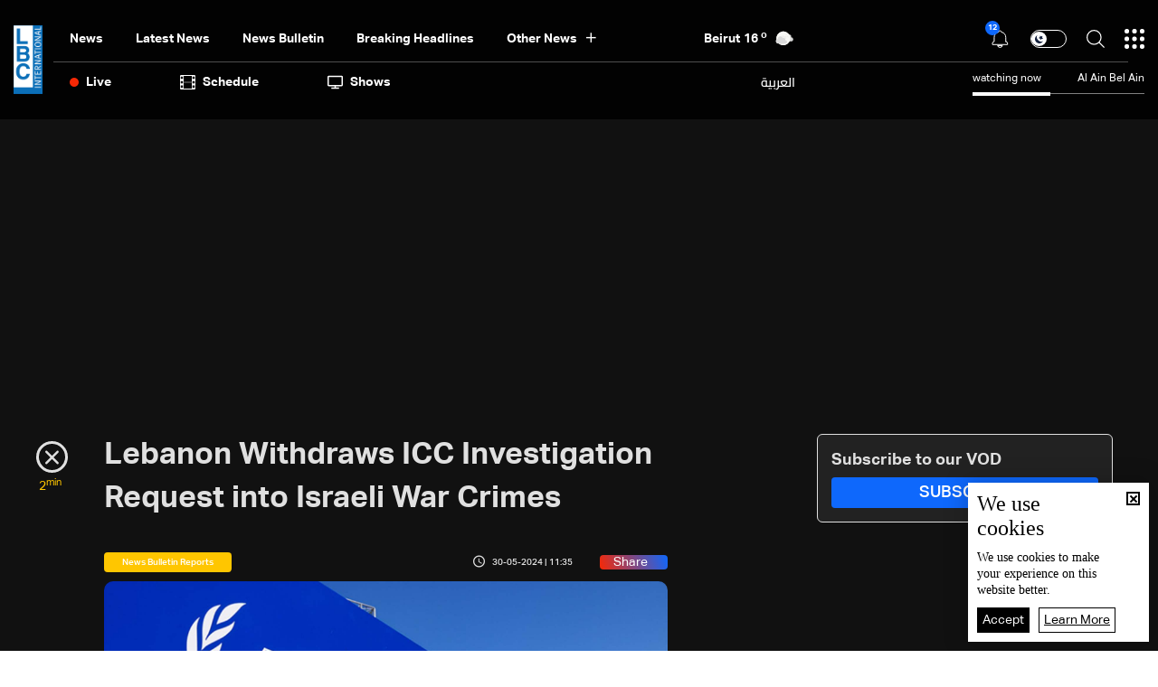

--- FILE ---
content_type: text/html; charset=utf-8
request_url: https://www.lbcgroup.tv/news/news-bulletin-reports/775570/lebanon-withdraws-icc-investigation-request-into-israeli-war-crimes/en
body_size: 53565
content:
<!DOCTYPE html>

<html xmlns="http://www.w3.org/1999/xhtml" lang="en">
<head><meta charset="utf-8" /><meta http-equiv="Content-Type" content="text/html; charset=utf-8" /><title>
	Lebanon Withdraws ICC Investigation Request into Israeli War Crimes - Lebanon News
</title><meta name="description" content="| Lebanon News" /><meta name="keywords" content="news , lbci , أخبار" /><meta name="apple-mobile-web-app-capable" content="yes" /><meta name="apple-mobile-web-app-status-bar-style" content="black" /><meta name="format-detection" content="telephone=yes" /><meta name="viewport" content="width=device-width, initial-scale=1" /><meta name="robots" content="max-image-preview:large" /><meta property="fb:pages" content="125165427541688" />
<script type="application/ld+json">
                                    {"@context":"https://schema.org",
                            "@type":"NewsArticle",
                            "headline": "Lebanon Withdraws ICC Investigation Request into Israeli War Crimes",
                            "image": [
                                        "https://www.lbcgroup.tv/uploadImages/documentimages/Doc-P-775570-638526773008545659.jpg"
                                        ],
                            "datePublished": "2024-05-30T16:35:00+00:00","isAccessibleForFree": "true","publisher":
                              {
                                "name": "LBCI Lebanon",
                                "url": "https://www.lbcgroup.tv"
                              } , "mainEntityOfPage": [{
                                        "@type": "WebPage",
                                        "@id": "https://www.lbcgroup.tv/news/news-bulletin-reports/775570/lebanon-withdraws-icc-investigation-request-into-israeli-war-crimes/en"
                                        }]}</script> <script type="application/ld+json">
                                    {
                                  "@context": "https://schema.org",
                                  "@type": "Organization",
                                  "url": "https://www.lbcgroup.tv",
                                  "logo": "https://www.lbcgroup.tv/images/LBCI-Logo02.png"
                               }                              
                            </script><meta id="ctl00_fbImageNearPostPlaceInMeta_fbTitle" property="og:title" content="Lebanon Withdraws ICC Investigation Request into Israeli War Crimes"></meta>

<meta property="og:image" content="https://www.lbcgroup.tv/uploadImages/DocumentImages/Doc-T-775570-638526773008545659.jpg"/>
<meta id="ctl00_fbImageNearPostPlaceInMeta_imageAlt" property="og:image:alt" content="Lebanon Withdraws ICC Investigation Request into Israeli War Crimes"></meta>
<meta property="og:site_name" content="LBCIV7">

<meta property="og:url" content="https://www.lbcgroup.tv/news/news-bulletin-reports/775570/lbci-lebanon-articles/en"/>
<meta property="og:type" content="article"/>

<meta property="fb:admins" content="730748664,100002441549169"/>
<meta property="fb:app_id" content="495608663938080" />
<meta property="fb:pages" content="119723014742773" />

<meta id="ctl00_fbImageNearPostPlaceInMeta_gplusTitle" itemprop="name" content="Lebanon Withdraws ICC Investigation Request into Israeli War Crimes"></meta>

<meta itemprop="image" content="https://www.lbcgroup.tv/uploadImages/DocumentImages/Doc-T-775570-638526773008545659.jpg" />

<script>
    var varMetanearappid;
    varMetanearappid = '495608663938080'; 
</script>

 
<meta name="twitter:card" content="summary_large_image">
<meta name="twitter:site" content="@LBCI">
<meta name="twitter:creator" content="@LBCI">
<meta name="twitter:title" content="Lebanon Withdraws ICC Investigation Request into Israeli War Crimes">
<meta name="twitter:description" content="">
<meta name="twitter:image:src" content="https://www.lbcgroup.tv/uploadImages/DocumentImages/Doc-P-775570-638526773008545659.jpg">
<meta name="twitter:image" content="https://www.lbcgroup.tv/uploadImages/DocumentImages/Doc-P-775570-638526773008545659.jpg">

<!-- Global site tag (gtag.js) - Google Analytics -->




<!-- Google tag (gtag.js) -->
<script async src="https://www.googletagmanager.com/gtag/js?id=UA-25907912-1"></script>
<script>
    window.dataLayer = window.dataLayer || [];
    function gtag() { dataLayer.push(arguments); }
    gtag('js', new Date());

    gtag('config', 'UA-25907912-1');
</script>




<!-- Facebook Pixel Code -->

<!-- End Facebook Pixel Code -->
<link id="Mainstylecss" href="https://www.lbcgroup.tv/TheWall/style/CommonStyle/v1.0/v1.0-IpadSize768/MainStyle.min.css?302" rel="stylesheet" type="text/css" />
<link id="boostrapcss" href="https://www.lbcgroup.tv/TheWall/style/Bootstrap/v4.1.1/v4.1.1-OriginalSize/en/bootstrap.min.css?302" type="text/css" rel="stylesheet" />
<link id="stylecss" href="https://www.lbcgroup.tv/style/Style.min.css?302" rel="stylesheet" type="text/css" />
<link id="mastercss" href="https://www.lbcgroup.tv/style/en/Master.min.css?302" rel="stylesheet" type="text/css" />
<link href="https://www.lbcgroup.tv/TheWall/style/en/StaticStyle/v1.0/StaticStyle.min.css?302" rel="stylesheet" type="text/css" />
<link href="https://www.lbcgroup.tv/TheWall/style/ionicons/v4.1.2/ionicons.min.css?302" type="text/css" rel="stylesheet" />
<link id="stylecss" href="https://www.lbcgroup.tv/style/en/SharkTank.css?302" rel="stylesheet" type="text/css" />

<link rel="shortcut icon" href="/Favicon.ico" />


<script async='async' src='https://www.googletagservices.com/tag/js/gpt.js'></script>
<script>
var googletag = googletag || {};
googletag.cmd = googletag.cmd || [];
</script>




<link href='https://www.lbcgroup.tv/TheWall/Helpers/TempusDominus/v5.1.2/Style/DateTimePicker.min.css?302' type='text/css' rel='stylesheet' /><link href='https://www.lbcgroup.tv/TheWall/style/Swiper/v4.3.3/swiper.min.css?v=' rel='stylesheet' type='text/css' /><link id="articlecss" href="https://www.lbcgroup.tv/style/en/ArticleDetails.min.css?302" rel="stylesheet" type="text/css" /><link href='https://www.lbcgroup.tv/TheWall/Helpers/lightgallery/css/lightgallery.min.css?302' rel='stylesheet' type='text/css' /><link href='https://www.lbcgroup.tv/TheWall/Style/flickity/v2.1.2/flickity.min.css?v=' rel='stylesheet' type='text/css' /><link href='https://www.lbcgroup.tv/TheWall/style/mCustomScrollbar/v2.1/CustomScrollbarOld.min.css?v=302' rel='stylesheet' type='text/css' /><script type='text/javascript'>
(function(w,d,s,l,i){w[l]=w[l]||[];w[l].push({'gtm.start':
new Date().getTime(),event:'gtm.js'});var f=d.getElementsByTagName(s)[0],
j=d.createElement(s),dl=l!='dataLayer'?'&l='+l:'';j.async=true;j.src=
'https://www.googletagmanager.com/gtm.js?id='+i+dl;f.parentNode.insertBefore(j,f);
})(window,document,'script','dataLayer','GTM-T8HDVFB');

</script><link href='https://www.lbcgroup.tv/uploadImages/GlobalScriptsAndCssFiles/en/GSC-F-8-638769540002765454.css?302' rel='stylesheet' type='text/css' />    <script type="application/ld+json">
    {
      "@context" : "https://schema.org",
      "@type" : "WebSite",
      "name" : "LBCI",
      "url" : "https://www.lbcgroup.tv/"
    }
  </script><script async src="//get.optad360.io/sf/d8ccc5d5-a57d-4a7a-865c-1cee4ddda857/plugin.min.js"></script><link href ='https://www.lbcgroup.tv/TheWall/style/PhotoSwipePlugin/photoswipe.min.css?302' rel='stylesheet' type='text/css' /><link href ='https://www.lbcgroup.tv/TheWall/style/PhotoSwipePlugin/default-skin.min.css?302' rel='stylesheet' type='text/css' /><link href ='https://www.lbcgroup.tv/TheWall/style/PhotoSwipePlugin/photoswipe.min.css?302' rel='stylesheet' type='text/css' /><link href ='https://www.lbcgroup.tv/TheWall/style/PhotoSwipePlugin/default-skin.min.css?302' rel='stylesheet' type='text/css' /><style type="text/css">body{ background-color: #FFFFFF; }</style><script async src="https://securepubads.g.doubleclick.net/tag/js/gpt.js"></script>
<script>
  window.googletag = window.googletag || {cmd: []};
  googletag.cmd.push(function() {
    googletag.defineSlot('/22102825221/ARTICLES/Articles_LB_1', [[320, 100], [970, 250], [728, 90]], 'div-gpt-ad-1673035243418-00').setTargeting('Category', ['news-']).setTargeting('LANG', ['en']).addService(googletag.pubads());
    googletag.pubads().enableSingleRequest();
    googletag.pubads().collapseEmptyDivs();
    googletag.enableServices();
  });
</script>
<link rel="canonical" id="myCanonical" href="https://www.lbcgroup.tv/news/news-bulletin-reports/775570/lebanon-withdraws-icc-investigation-request-into-israeli-war-crimes/en" /><script async src="https://securepubads.g.doubleclick.net/tag/js/gpt.js"></script>
<script>
  window.googletag = window.googletag || {cmd: []};
  googletag.cmd.push(function() {
    googletag.defineSlot('/22102825221/ARTICLES/Articles_MPU', [[300, 250], [300, 600]], 'div-gpt-ad-1673275381503-00').setTargeting('Category', ['news-']).setTargeting('LANG', ['en']).addService(googletag.pubads());
    googletag.pubads().enableSingleRequest();
    googletag.pubads().collapseEmptyDivs();
    googletag.enableServices();
  });
</script>
<script async src="https://securepubads.g.doubleclick.net/tag/js/gpt.js"></script>
<script>
  window.googletag = window.googletag || {cmd: []};
  googletag.cmd.push(function() {
    googletag.defineSlot('/22102825221/ARTICLES/Articles_LB_2', [[320, 100], [970, 250], [728, 90]], 'div-gpt-ad-1673275406408-00').setTargeting('Category', ['news-']).setTargeting('LANG', ['en']).addService(googletag.pubads());
    googletag.pubads().enableSingleRequest();
    googletag.pubads().collapseEmptyDivs();
    googletag.enableServices();
  });
</script>
</head>

<body id="ctl00_WBody" class="MyMainBody BodyRemoveScroll" dir="ltr">
<form method="post" action="./en" id="aspnetForm">
<div class="aspNetHidden">
<input type="hidden" name="__EVENTTARGET" id="__EVENTTARGET" value="" />
<input type="hidden" name="__EVENTARGUMENT" id="__EVENTARGUMENT" value="" />
<input type="hidden" name="__VIEWSTATE" id="__VIEWSTATE" value="/[base64]/[base64]/MzAyJyByZWw9J3N0eWxlc2hlZXQnIHR5cGU9J3RleHQvY3NzJyAvPjxsaW5rIGhyZWY9J2h0dHBzOi8vd3d3LmxiY2dyb3VwLnR2L1RoZVdhbGwvU3R5bGUvZmxpY2tpdHkvdjIuMS4yL2ZsaWNraXR5Lm1pbi5jc3M/dj0nIHJlbD0nc3R5bGVzaGVldCcgdHlwZT0ndGV4dC9jc3MnIC8+PGxpbmsgaHJlZj0naHR0cHM6Ly93d3cubGJjZ3JvdXAudHYvVGhlV2FsbC9zdHlsZS9tQ3VzdG9tU2Nyb2xsYmFyL3YyLjEvQ3VzdG9tU2Nyb2xsYmFyT2xkLm1pbi5jc3M/[base64]/JyZsPScrbDonJztqLmFzeW5jPXRydWU7ai5zcmM9CidodHRwczovL3d3dy5nb29nbGV0YWdtYW5hZ2VyLmNvbS9ndG0uanM/[base64]/[base64]/[base64]/[base64]/[base64]/[base64]/[base64]/[base64]/[base64]/[base64]/[base64]/[base64]/[base64]/[base64]/[base64]/[base64]/dj0zMDInPjwvc2NyaXB0PmQCCg8PFgIfEmdkZBgBBR5fX0NvbnRyb2xzUmVxdWlyZVBvc3RCYWNrS2V5X18WAQUOY3RsMDAkRGFya01vZGVXvr7h1JBvBTST4tHc87dEXnrN+hA00ypeegxPb8Awng==" />
</div>

<script type="text/javascript">
//<![CDATA[
var theForm = document.forms['aspnetForm'];
if (!theForm) {
    theForm = document.aspnetForm;
}
function __doPostBack(eventTarget, eventArgument) {
    if (!theForm.onsubmit || (theForm.onsubmit() != false)) {
        theForm.__EVENTTARGET.value = eventTarget;
        theForm.__EVENTARGUMENT.value = eventArgument;
        theForm.submit();
    }
}
//]]>
</script>


<script src="/WebResource.axd?d=Vx-qtyOKILUzJRsxmdtumx2NMwJ6wPsgKRopyQFhNHf9d_m-JcKeiuFW9Pd55L_kLLpaZ46-0bQLZlosxY6JJx8ikr-VoHYnMq7rUinOWwc1&amp;t=638628207619783110" type="text/javascript"></script>


<script src="/ScriptResource.axd?d=bEbvDCMOieTg1tfOSlhbDt2Zbi4ZjIlwas2bBo7vqRmpTKqdlR-HJ5nXJZo4GiwEF9tiQDF4Z6wSGzNwQ0IUmndxvKv9S5KWLGZZhov8f-ECUBfon-VE09Jgf1Gq19yLBrQZ7VeJut0mAMo-l-N8Edu9YdPAr5PfCPFfgEcNHAI1&amp;t=2a9d95e3" type="text/javascript"></script>
<script src="/ScriptResource.axd?d=YJiGZE5KQJ6M-sd4dS0Q3BDXCamLuH6cqHL6sg4RJgoUk-JW6V-A3HqG-kU69S1731F93MKidHAevIr7UEaRB6r0hzG3hFfclR4V7v0PwmEXSZLjDRfz43L02eAw7njgteHbCAGT0A2jSognwoG80mC5ZYzEvk9eUzAW0CsanU82CxpQUUVTdn72Rc1MpsGj0&amp;t=2a9d95e3" type="text/javascript"></script>
<script src="../../../../webservices/Service.asmx/js" type="text/javascript"></script>




<input name="ctl00$DarkMode" type="checkbox" id="DarkMode" class="dark-mode-checkbox hideMe" />
<input name="ctl00$ThemeModeForced" type="hidden" id="ctl00_ThemeModeForced" class="dark-mode-forced" value="0" />
<script>
const checkbox = document.querySelector('.dark-mode-checkbox');
const themeModeForced = document.querySelector('.dark-mode-forced');
    const theme = localStorage.getItem('theme');

if (themeModeForced.value === "0") {
if (theme && theme === "light") {
checkbox.checked = false;
} else {
checkbox.checked = true;
}
}

checkbox.addEventListener('change', (event) => {
if (event.currentTarget.checked) {
localStorage.setItem("theme", "dark");
} else {
localStorage.setItem("theme", "light");
}
});
</script>
<div id="ctl00_AllContent" class="body-container">
<script type="text/javascript">
var sAppPath = "/";
var sPicPath = "https://www.lbcgroup.tv/uploadImages/";
var LanguageID = "2";
var fbLanguage = "en_US";
var sImageLangPath = "en";
var LanguageDirection = "left";
var LanguageDirectionInv = "right";
var IsArabic = "left";
var fbAppID = "495608663938080";
var fbScrt = "170741d256751cbeb41092179da949a9";
var captchKey = "6LeJLuIhAAAAAN4kXU2m7Rp5Zz9lQlFUld2eQzze";
var sWebsiteDname = "https://www.lbcgroup.tv";
var thewallJsURL = "https://www.lbcgroup.tv/TheWall";
var jsVersion = "302";
</script>
<iframe src="https://www.googletagmanager.com/ns.html?id=GTM-T8HDVFB"
height="0" width="0" style="display:none;visibility:hidden"></iframe>
<script src="https://www.lbcgroup.tv/TheWall/js/JqueryMain/v2.2.3/jquery-2.2.3.min.js?v=302" type="text/javascript"></script>
<script src="https://www.lbcgroup.tv/TheWall/js/JqueryMain/v2.2.3/jquery-migrate-1.3.0.min.js?v=302" type="text/javascript"></script>
<input type="hidden" class="HiddenHandlerURL" value="/Handler/Sharrre.ashx" />
<input type="hidden" class="sAppPath" value="/" />
<input type="hidden" value="https://www.lbcgroup.tv/news/news-bulletin-reports/775570/lebanon-withdraws-icc-investigation-request-into-israeli-war-crimes/en" class="HiddenPageURL" />


<input type="hidden" value="1" class="AutoLoadMoreOnMobile" />
<input type="hidden" value="1" class="AutoLoadMoreOnTable" />
<input type="hidden" value="3" class="HiddenAutoLoadMoreTimes" />

<input type="hidden" value="@LbciLebanon" class="HiddenTwitterSite" />

<script type="text/javascript">
//<![CDATA[
Sys.WebForms.PageRequestManager._initialize('ctl00$ScriptManager1', 'aspnetForm', ['tctl00$MasterMenu$UpdateNotifications','','tctl00$MasterMenu$UpdatePanel1','','tctl00$MainContent$CardsWithDateFilters78$ctl00',''], [], [], 90, 'ctl00');
//]]>
</script>


<div class="NormalDivContainer u-opacity1 u-relative">
<div class="ToastStyle toastStyleWithTheme Grad-007E6F-000000" onclick="CloseToast();">

<div style="height: 25px;"></div>
<div class="ToastContent">
</div>
<div style="height: 25px;"></div>
</div>
<div class="MenuOpenedOverlayScreen u-hide"></div>
<div id="ctl00_MainMenu" class="u-relative TheMainMEnu">





<header class="row m-0 header-container">

    <div class="header-body MyMainDiv1470 d-flex flex-row">
        
        <div class="header-logo-container d-flex d-xl-block align-items-center">
            <a href='/'>
                <img src="https://www.lbcgroup.tv/images/LBCI-Logo02.png" width="32" />
            </a>

            
        </div>

        <div class="header-body-container">
            
            <div class="header-body-up-container d-flex flex-row d-lg-hide d-md-hide d-sm-hide d-xs-hide">
                <div class="header-body-up-container-left-side h-100">
                    <div class="d-flex align-items-center h-100 justify-content-between">
                        <div class="d-flex align-items-center h-100">
                            <div class="header-nav-item header-nav-item-static text-title-8">
                                <a href="/news/en">
                                    News
                                </a>
                            </div>
                            <div class="header-nav-item header-nav-item-static text-title-8">
                                <a href="/latest-news/en">
                                    Latest News
                                </a>
                            </div>
                            <div class="header-nav-item header-nav-item-static text-title-8">
                                <a href="/watch/73905/news-bulletin-26012026/en" id="ctl00_MasterMenu_lnkBulletin">
                                    news bulletin
                                </a>
                            </div>
                            
                                    <div class='header-nav-item text-title-8 main_cat main_cat0'>
                                        <a href='/news/category/2/breaking-headlines/en'>
                                            Breaking Headlines
                                        </a>
                                    </div>
                                
                                    <div class='header-nav-item text-title-8 main_cat main_cat1'>
                                        <a href='/news/category/131/israel-gaza-war-updates/en'>
                                            Israel-Gaza War Updates
                                        </a>
                                    </div>
                                
                                    <div class='header-nav-item text-title-8 main_cat main_cat2'>
                                        <a href='/news/category/128/variety-and-tech/en'>
                                            Variety and Tech 
                                        </a>
                                    </div>
                                
                                    <div class='header-nav-item text-title-8 main_cat main_cat3'>
                                        <a href='/news/category/127/sports-news/en'>
                                            Sports News
                                        </a>
                                    </div>
                                
                                    <div class='header-nav-item text-title-8 main_cat main_cat4'>
                                        <a href='/news/category/126/middle-east-news/en'>
                                            Middle East News
                                        </a>
                                    </div>
                                
                                    <div class='header-nav-item text-title-8 main_cat main_cat5'>
                                        <a href='/news/category/125/world-news/en'>
                                            World News
                                        </a>
                                    </div>
                                
                                    <div class='header-nav-item text-title-8 main_cat main_cat6'>
                                        <a href='/news/category/8/lebanon-news/en'>
                                            Lebanon News
                                        </a>
                                    </div>
                                
                                    <div class='header-nav-item text-title-8 main_cat main_cat7'>
                                        <a href='/news/category/122/press-highlights/en'>
                                            Press Highlights
                                        </a>
                                    </div>
                                
                                    <div class='header-nav-item text-title-8 main_cat main_cat8'>
                                        <a href='/news/category/104/lebanon-economy/en'>
                                            Lebanon Economy
                                        </a>
                                    </div>
                                
                                    <div class='header-nav-item text-title-8 main_cat main_cat9'>
                                        <a href='/news/category/66/news-bulletin-reports/en'>
                                            News Bulletin Reports
                                        </a>
                                    </div>
                                
                            <div class="header-nav-item text-title-8 position-relative header-nav-item-loadmore">
                                <div class="d-inline-block align-middle padding-r-xs-10">
                                    Other News
                                </div>
                                <i class="icon ion-md-add header-nav-item-loadmore-arrow"></i>
                                <div class="header-submenu-spacing"></div>

                                <div class="header-submenu-container">
                                    <div class="row m-0">
                                        
                                                <a href='/news/category/2/breaking-headlines/en' class='col-xs-3 col-3 header-submenu-item text-title-22 AnimateMe more_cat more_cat0'>
                                                    Breaking Headlines
                                                </a>
                                            
                                                <a href='/news/category/131/israel-gaza-war-updates/en' class='col-xs-3 col-3 header-submenu-item text-title-22 AnimateMe more_cat more_cat1'>
                                                    Israel-Gaza War Updates
                                                </a>
                                            
                                                <a href='/news/category/128/variety-and-tech/en' class='col-xs-3 col-3 header-submenu-item text-title-22 AnimateMe more_cat more_cat2'>
                                                    Variety and Tech 
                                                </a>
                                            
                                                <a href='/news/category/127/sports-news/en' class='col-xs-3 col-3 header-submenu-item text-title-22 AnimateMe more_cat more_cat3'>
                                                    Sports News
                                                </a>
                                            
                                                <a href='/news/category/126/middle-east-news/en' class='col-xs-3 col-3 header-submenu-item text-title-22 AnimateMe more_cat more_cat4'>
                                                    Middle East News
                                                </a>
                                            
                                                <a href='/news/category/125/world-news/en' class='col-xs-3 col-3 header-submenu-item text-title-22 AnimateMe more_cat more_cat5'>
                                                    World News
                                                </a>
                                            
                                                <a href='/news/category/8/lebanon-news/en' class='col-xs-3 col-3 header-submenu-item text-title-22 AnimateMe more_cat more_cat6'>
                                                    Lebanon News
                                                </a>
                                            
                                                <a href='/news/category/122/press-highlights/en' class='col-xs-3 col-3 header-submenu-item text-title-22 AnimateMe more_cat more_cat7'>
                                                    Press Highlights
                                                </a>
                                            
                                                <a href='/news/category/104/lebanon-economy/en' class='col-xs-3 col-3 header-submenu-item text-title-22 AnimateMe more_cat more_cat8'>
                                                    Lebanon Economy
                                                </a>
                                            
                                                <a href='/news/category/66/news-bulletin-reports/en' class='col-xs-3 col-3 header-submenu-item text-title-22 AnimateMe more_cat more_cat9'>
                                                    News Bulletin Reports
                                                </a>
                                            
                                    </div>
                                </div>

                            </div>
                        </div>
                        
                        <div id="ctl00_MasterMenu_HeaderWeatherAnimation1_Div1" class="u-inlineBlock valignM HideOnTablet weatherDivContainer u-AnimateMe">
    <div class="swiper-container weatherbar_swiper Weather_mainInfo">
        <div class="swiper-wrapper w-100">
            
                    <div class="d-flex justify-content-end align-items-center swiper-slide weatherbar_slide">
                        <div class="HeaderWeatherCity text-title-8 mr-1">
                            <a href="/weather-beirut/1/en">
                                <span id="ctl00_MasterMenu_HeaderWeatherAnimation1_rptWeatherCitiesNew_ctl00_rptlblWeatherCity">Beirut</span>
                            </a>
                        </div>
                        <div class="HeaderWeatherTemp text-title-8 mr-1">
                            <a href="/weather-beirut/1/en">
                                <span id="ctl00_MasterMenu_HeaderWeatherAnimation1_rptWeatherCitiesNew_ctl00_rptlblWeatherTemp">16</span>
                                <sup>o</sup>
                            </a>
                        </div>
                        <div class="DivHeaderWeatherImg">
                            <a href="/weather-beirut/1/en">
                                <img src='https://www.lbcgroup.tv/uploadImages/weatherstateimages/45partlycloudynight.svg'
                                    class="HeaderWeatherImg" alt="LBCI" width="30" />
                            </a>
                        </div>
                    </div>
                
                    <div class="d-flex justify-content-end align-items-center swiper-slide weatherbar_slide">
                        <div class="HeaderWeatherCity text-title-8 mr-1">
                            <a href="/weather-bekaa/7/en">
                                <span id="ctl00_MasterMenu_HeaderWeatherAnimation1_rptWeatherCitiesNew_ctl01_rptlblWeatherCity">Bekaa</span>
                            </a>
                        </div>
                        <div class="HeaderWeatherTemp text-title-8 mr-1">
                            <a href="/weather-bekaa/7/en">
                                <span id="ctl00_MasterMenu_HeaderWeatherAnimation1_rptWeatherCitiesNew_ctl01_rptlblWeatherTemp">6</span>
                                <sup>o</sup>
                            </a>
                        </div>
                        <div class="DivHeaderWeatherImg">
                            <a href="/weather-bekaa/7/en">
                                <img src='https://www.lbcgroup.tv/uploadImages/weatherstateimages/45partlycloudynight.svg'
                                    class="HeaderWeatherImg" alt="LBCI" width="30" />
                            </a>
                        </div>
                    </div>
                
                    <div class="d-flex justify-content-end align-items-center swiper-slide weatherbar_slide">
                        <div class="HeaderWeatherCity text-title-8 mr-1">
                            <a href="/weather-keserwan/4/en">
                                <span id="ctl00_MasterMenu_HeaderWeatherAnimation1_rptWeatherCitiesNew_ctl02_rptlblWeatherCity">Keserwan</span>
                            </a>
                        </div>
                        <div class="HeaderWeatherTemp text-title-8 mr-1">
                            <a href="/weather-keserwan/4/en">
                                <span id="ctl00_MasterMenu_HeaderWeatherAnimation1_rptWeatherCitiesNew_ctl02_rptlblWeatherTemp">18</span>
                                <sup>o</sup>
                            </a>
                        </div>
                        <div class="DivHeaderWeatherImg">
                            <a href="/weather-keserwan/4/en">
                                <img src='https://www.lbcgroup.tv/uploadImages/weatherstateimages/45partlycloudynight.svg'
                                    class="HeaderWeatherImg" alt="LBCI" width="30" />
                            </a>
                        </div>
                    </div>
                
                    <div class="d-flex justify-content-end align-items-center swiper-slide weatherbar_slide">
                        <div class="HeaderWeatherCity text-title-8 mr-1">
                            <a href="/weather-metn/3/en">
                                <span id="ctl00_MasterMenu_HeaderWeatherAnimation1_rptWeatherCitiesNew_ctl03_rptlblWeatherCity">Metn</span>
                            </a>
                        </div>
                        <div class="HeaderWeatherTemp text-title-8 mr-1">
                            <a href="/weather-metn/3/en">
                                <span id="ctl00_MasterMenu_HeaderWeatherAnimation1_rptWeatherCitiesNew_ctl03_rptlblWeatherTemp">18</span>
                                <sup>o</sup>
                            </a>
                        </div>
                        <div class="DivHeaderWeatherImg">
                            <a href="/weather-metn/3/en">
                                <img src='https://www.lbcgroup.tv/uploadImages/weatherstateimages/45partlycloudynight.svg'
                                    class="HeaderWeatherImg" alt="LBCI" width="30" />
                            </a>
                        </div>
                    </div>
                
                    <div class="d-flex justify-content-end align-items-center swiper-slide weatherbar_slide">
                        <div class="HeaderWeatherCity text-title-8 mr-1">
                            <a href="/weather-mount-lebanon/2/en">
                                <span id="ctl00_MasterMenu_HeaderWeatherAnimation1_rptWeatherCitiesNew_ctl04_rptlblWeatherCity">Mount Lebanon</span>
                            </a>
                        </div>
                        <div class="HeaderWeatherTemp text-title-8 mr-1">
                            <a href="/weather-mount-lebanon/2/en">
                                <span id="ctl00_MasterMenu_HeaderWeatherAnimation1_rptWeatherCitiesNew_ctl04_rptlblWeatherTemp">13</span>
                                <sup>o</sup>
                            </a>
                        </div>
                        <div class="DivHeaderWeatherImg">
                            <a href="/weather-mount-lebanon/2/en">
                                <img src='https://www.lbcgroup.tv/uploadImages/weatherstateimages/45partlycloudynight.svg'
                                    class="HeaderWeatherImg" alt="LBCI" width="30" />
                            </a>
                        </div>
                    </div>
                
                    <div class="d-flex justify-content-end align-items-center swiper-slide weatherbar_slide">
                        <div class="HeaderWeatherCity text-title-8 mr-1">
                            <a href="/weather-north/5/en">
                                <span id="ctl00_MasterMenu_HeaderWeatherAnimation1_rptWeatherCitiesNew_ctl05_rptlblWeatherCity">North</span>
                            </a>
                        </div>
                        <div class="HeaderWeatherTemp text-title-8 mr-1">
                            <a href="/weather-north/5/en">
                                <span id="ctl00_MasterMenu_HeaderWeatherAnimation1_rptWeatherCitiesNew_ctl05_rptlblWeatherTemp">12</span>
                                <sup>o</sup>
                            </a>
                        </div>
                        <div class="DivHeaderWeatherImg">
                            <a href="/weather-north/5/en">
                                <img src='https://www.lbcgroup.tv/uploadImages/weatherstateimages/45partlycloudynight.svg'
                                    class="HeaderWeatherImg" alt="LBCI" width="30" />
                            </a>
                        </div>
                    </div>
                
                    <div class="d-flex justify-content-end align-items-center swiper-slide weatherbar_slide">
                        <div class="HeaderWeatherCity text-title-8 mr-1">
                            <a href="/weather-south/6/en">
                                <span id="ctl00_MasterMenu_HeaderWeatherAnimation1_rptWeatherCitiesNew_ctl06_rptlblWeatherCity">South</span>
                            </a>
                        </div>
                        <div class="HeaderWeatherTemp text-title-8 mr-1">
                            <a href="/weather-south/6/en">
                                <span id="ctl00_MasterMenu_HeaderWeatherAnimation1_rptWeatherCitiesNew_ctl06_rptlblWeatherTemp">17</span>
                                <sup>o</sup>
                            </a>
                        </div>
                        <div class="DivHeaderWeatherImg">
                            <a href="/weather-south/6/en">
                                <img src='https://www.lbcgroup.tv/uploadImages/weatherstateimages/45partlycloudynight.svg'
                                    class="HeaderWeatherImg" alt="LBCI" width="30" />
                            </a>
                        </div>
                    </div>
                
        </div>
    </div>
</div>

                    </div>
                </div>

                <div class="header-body-up-container-right-side">
                    <div class="d-flex align-items-center justify-content-end h-100">

                        <div class="header-item-icon position-relative notification-container">
                            <img src="https://www.lbcgroup.tv/images/Header/bell_icon.svg" alt="Live" class="ShowNotifications c-pointer" />
                            <div class="NotificationsCount u-pointer">
                                <div id="ctl00_MasterMenu_UpdateNotifications">
	
                                        <div class="helvetica NotificationsCountNumber text-title text-title-7 ColorVFFFFFF">
                                            
                                        </div>
                                    
</div>
                            </div>

                            <div class="NotificationsDiv u-hide">
                                <div class="TopTriangle"></div>
                                <div class="NotificationsLoader u-hide">
                                    <div class="loader position-relative">
                                        <div class="loading-progress-overlay position-absolute">
                                            <div class="mastermenu-loader"></div>
                                        </div>
                                    </div>
                                </div>
                                <div class="NotificationsDivHeight">
                                    <div class="u-width100 floatL NotificationsDivPd"></div>
                                </div>
                            </div>

                        </div>
                        <div class="header-item-icon d-flex">
                            <label class="switch text-title-1" for="DarkMode">
                                <input type="checkbox" checked>
                                <span class="slider round"></span>
                            </label>
                        </div>
                        <img src="https://www.lbcgroup.tv/images/Header/search_icon.svg" alt="Live" class="searchautocomplete_opener c-pointer header-item-icon" width="20" />

                        

                        <img src="https://www.lbcgroup.tv/images/Header/burgermenuicon.svg" alt="Live" class="header-item-icon burger-menu-btn c-pointer" width="22" />
                    </div>
                </div>
            </div>

            
            <div class="header-body-up-bottom-sep d-lg-hide d-md-hide d-sm-hide d-xs-hide"></div>

            
            <div class="header-body-bottom-container d-flex flex-row d-lg-hide d-md-hide d-sm-hide d-xs-hide">
                <div class="header-body-bottom-container-left-side h-100">
                    <div class="d-flex align-items-center h-100 justify-content-between">
                        <div class="d-flex align-items-center h-100">
                            <div class="header-nav-item header-nav-item-live text-title-8 ">
                                <img src="https://www.lbcgroup.tv/images/Header/liveicon.svg" alt="Live" class="header-nav-item-icon" width="10" />
                                <div>
                                    Live
                                </div>
                                

<div class="header-submenu-spacing"></div>
<div class="header-nav-item-live-container ">

    <div class="d-flex flex-column">
        <div class="audio-container d-flex align-items-center">
            <div class="d-inline-block align-middle live-content-title">
                <a href="/live-watch/LBCI/video/en" id="ctl00_MasterMenu_LiveActiveChannels_lnkVideo" class="u-hover80">
                    Video
                </a>
            </div>
            
                    <a href="/live-watch/LBCI/video/en" id="ctl00_MasterMenu_LiveActiveChannels_rptVideo_ctl00_videoChannel" class="audio-items d-inline-block align-middle u-hover80 mr-2 p-0">
                        <img src='https://www.lbcgroup.tv/uploadImages/ProgramsImages/Channels-L-1-638617466395795752.png' alt='LBCI' />
                    </a>
                
                    <a href="/live-watch/LB2/video/en" id="ctl00_MasterMenu_LiveActiveChannels_rptVideo_ctl01_videoChannel" class="audio-items d-inline-block align-middle u-hover80 mr-2 p-0">
                        <img src='https://www.lbcgroup.tv/uploadImages/ProgramsImages/Channels-L-9-636096172520776182.png' alt='LB2' />
                    </a>
                
        </div>

        <div class="audio-seperator"></div>

        <div class="video-container d-flex align-items-center">
            <div class="d-inline-block align-middle live-content-title">
                <a href="/live-watch/LBCI/audio/en" id="ctl00_MasterMenu_LiveActiveChannels_lnkAudio" class="u-hover80">
                    Audio
                </a>
            </div>
            
                    <a href="/live-watch/LBCI/audio/en" id="ctl00_MasterMenu_LiveActiveChannels_rptAudio_ctl00_audioChannel" class="video-items d-inline-block align-middle u-hover80 mr-2 p-0">
                        <img src='https://www.lbcgroup.tv/uploadImages/ProgramsImages/Channels-L-1-638617466395795752.png' alt='LBCI' />
                    </a>
                
                    <a href="/live-watch/LB2/audio/en" id="ctl00_MasterMenu_LiveActiveChannels_rptAudio_ctl01_audioChannel" class="video-items d-inline-block align-middle u-hover80 mr-2 p-0">
                        <img src='https://www.lbcgroup.tv/uploadImages/ProgramsImages/Channels-L-9-636096172520776182.png' alt='LB2' />
                    </a>
                
        </div>
    </div>
</div>

                            </div>
                            <div class="header-nav-item header-nav-item-big-space text-title-8">
                                <a href='/schedule/en'>
                                    <img src="https://www.lbcgroup.tv/images/Header/jadwalicon.svg" alt="Schedule" class="header-nav-item-icon" width="17" />
                                    Schedule
                                </a>
                            </div>
                            <div class="header-nav-item header-nav-item-big-space text-title-8">
                                <a href='/shows/en'>
                                    <img src="https://www.lbcgroup.tv/images/Header/baramejicon.svg" alt="Shows" class="header-nav-item-icon" width="17" />
                                    shows
                                </a>
                            </div>
                            
                        </div>
                        <div class="d-flex align-items-center h-100">
                            

<div class="LanguageMainContainer u-table">

<a id="ctl00_MasterMenu_MasterLanguages_rptLanguage_ctl00_btnLAng" class="LangStyleen u-animateMe language-nav-item text-title-8 " href="javascript:__doPostBack(&#39;ctl00$MasterMenu$MasterLanguages$rptLanguage$ctl00$btnLAng&#39;,&#39;&#39;)">العربية</a>







</div>

                        </div>

                    </div>
                </div>

                <div class="header-body-bottom-container-right-side">
                    <div id="ctl00_MasterMenu_ShowsDiv" class="show_current d-flex align-items-center justify-content-end h-100 text-title-2 pl-2 d-none">
                        <div class="show_current_inner position-relative">
                            <a href="/live/en" id="ctl00_MasterMenu_hrefshowContainer" class="u-imgLink"></a>
                            <div class="d-flex align-items-center position-relative padding-b-xs-5">
                                <div>watching now</div>
                                <div class="padding-l-xs-40">
                                    <a href="/live/en" id="ctl00_MasterMenu_hrefShow" class="">Al Ain Bel Ain</a>
                                </div>
                            </div>
                            <div class="d-flex show_progress position-relative">
                                <div class="progress-not-filled"></div>
                                <div id="ctl00_MasterMenu_ProgressFilled" class="progress-filled" style="width:45.1388888888889%;"></div>
                            </div>
                        </div>
                    </div>
                </div>
            </div>

            
            <a href="/subscribe/en" id="ctl00_MasterMenu_href_subscribe" class="btn-subscribe d-xl-hide">
                <span>
                    SUBSCRIBE
                </span>
            </a>
            

            
            

            <div id="ctl00_MasterMenu_NoLoggedInMobile" class="text-title-3 padding-l-xs-20 menu-login-mobile">
                <a id="ctl00_MasterMenu_mastermenu_login_mobile" class="btn_menu_login" href="javascript:__doPostBack(&#39;ctl00$MasterMenu$mastermenu_login_mobile&#39;,&#39;&#39;)">
                    <img src='https://www.lbcgroup.tv/images/Header/username_icon.svg' alt="username" class="c-pointer" />
                </a>
            </div>



        </div>
    </div>

</header>


<nav class="row m-0 actionbar-container AnimateMe d-xl-hide">
    <div class="d-flex justify-content-evenly align-items-center w-100 d-none">
        <div class="actionbar-home-page">
            <div class="actionbar-nav-item text-title-7 c-pointer">
                <a href='/' class="d-inline-block align-middle">
                    <img src="https://www.lbcgroup.tv/images/Header/home_icon.svg" alt="home" class="actionbar-nav-item-icon m-auto" width="17" />
                    Home
                </a>
            </div>

        </div>
        <div class="actionbar-pipe actionbar-pipe-home-page d-none"></div>
        
        <div class="actionbar-pipe"></div>
        <div class="actionbar-nav-item notification-bottom text-title-7 position-relative notification-container">
            <img src="https://www.lbcgroup.tv/images/Header/bell_icon.svg" alt="Notifications" class="actionbar-nav-item-icon ShowNotifications c-pointer" width="17" />
            Notification
            <div class="TopTriangle"></div>
            <div class="NotificationsCount u-pointer">
                <div id="ctl00_MasterMenu_UpdatePanel1">
	
                        <div class="helvetica NotificationsCountNumber text-title text-title-7 ColorVFFFFFF">
                            
                        </div>
                    
</div>
            </div>
        </div>
        <div class="actionbar-pipe actionbar-pipe-notification"></div>
        <div class="actionbar-nav-item text-title-7 header-nav-item-live">
            <div class="actionbar-nav-item-disk"></div>
            <img src="https://www.lbcgroup.tv/images/Header/liveicon.svg" alt="Live" class="actionbar-nav-item-icon push-up" width="13" />
            <div class="position-relative">Live</div>
            

<div class="header-submenu-spacing"></div>
<div class="header-nav-item-live-container ">

    <div class="d-flex flex-column">
        <div class="audio-container d-flex align-items-center">
            <div class="d-inline-block align-middle live-content-title">
                <a href="/live-watch/LBCI/video/en" id="ctl00_MasterMenu_LiveActiveChannels1_lnkVideo" class="u-hover80">
                    Video
                </a>
            </div>
            
                    <a href="/live-watch/LBCI/video/en" id="ctl00_MasterMenu_LiveActiveChannels1_rptVideo_ctl00_videoChannel" class="audio-items d-inline-block align-middle u-hover80 mr-2 p-0">
                        <img src='https://www.lbcgroup.tv/uploadImages/ProgramsImages/Channels-L-1-638617466395795752.png' alt='LBCI' />
                    </a>
                
                    <a href="/live-watch/LB2/video/en" id="ctl00_MasterMenu_LiveActiveChannels1_rptVideo_ctl01_videoChannel" class="audio-items d-inline-block align-middle u-hover80 mr-2 p-0">
                        <img src='https://www.lbcgroup.tv/uploadImages/ProgramsImages/Channels-L-9-636096172520776182.png' alt='LB2' />
                    </a>
                
        </div>

        <div class="audio-seperator"></div>

        <div class="video-container d-flex align-items-center">
            <div class="d-inline-block align-middle live-content-title">
                <a href="/live-watch/LBCI/audio/en" id="ctl00_MasterMenu_LiveActiveChannels1_lnkAudio" class="u-hover80">
                    Audio
                </a>
            </div>
            
                    <a href="/live-watch/LBCI/audio/en" id="ctl00_MasterMenu_LiveActiveChannels1_rptAudio_ctl00_audioChannel" class="video-items d-inline-block align-middle u-hover80 mr-2 p-0">
                        <img src='https://www.lbcgroup.tv/uploadImages/ProgramsImages/Channels-L-1-638617466395795752.png' alt='LBCI' />
                    </a>
                
                    <a href="/live-watch/LB2/audio/en" id="ctl00_MasterMenu_LiveActiveChannels1_rptAudio_ctl01_audioChannel" class="video-items d-inline-block align-middle u-hover80 mr-2 p-0">
                        <img src='https://www.lbcgroup.tv/uploadImages/ProgramsImages/Channels-L-9-636096172520776182.png' alt='LB2' />
                    </a>
                
        </div>
    </div>
</div>

        </div>
        <div class="actionbar-pipe"></div>
        <div class="actionbar-nav-item text-title-7">
            <a href='/shows/en'>
                <img src="https://www.lbcgroup.tv/images/Header/baramejicon.svg" alt="Shows" class="actionbar-nav-item-icon" width="17" />
                shows      
            </a>
        </div>
        <div class="actionbar-pipe"></div>
        <div class="actionbar-nav-item text-title-7 c-pointer" onclick="$('.burger-menu-btn').click();">
            <img src="https://www.lbcgroup.tv/images/Header/burgermenuicon.svg" alt="Menu" class="actionbar-nav-item-icon" width="22" />
        </div>
    </div>
</nav>


<div class="burger-menu-container AnimateMe padding-t-xl-25 padding-t-lg-25 padding-t-md-25 padding-t-sm-30 padding-t-xs-30 padding-b-md-10 padding-b-xs-75">
    
    <div class="d-flex align-items-center justify-content-between close-btn-container position-relative padding-b-xl-30 padding-b-lg-30 padding-b-md-30 padding-b-sm-15 padding-b-xs-15 padding-l-xl-15 padding-l-lg-15 padding-l-md-15 padding-l-sm-15 padding-l-xs-15 padding-r-xl-15 padding-r-lg-15 padding-r-md-15 padding-r-sm-15 padding-r-xs-15">

        
        <div class="burger-menu-weather-container d-xl-hide d-lg-block d-md-block d-sm-block d-xs-block">
            <div class="d-flex align-items-center">
                <div id="ctl00_MasterMenu_HeaderWeatherAnimation_Div1" class="u-inlineBlock valignM HideOnTablet weatherDivContainer u-AnimateMe">
    <div class="swiper-container weatherbar_swiper Weather_mainInfo">
        <div class="swiper-wrapper w-100">
            
                    <div class="d-flex justify-content-end align-items-center swiper-slide weatherbar_slide">
                        <div class="HeaderWeatherCity text-title-8 mr-1">
                            <a href="/weather-beirut/1/en">
                                <span id="ctl00_MasterMenu_HeaderWeatherAnimation_rptWeatherCitiesNew_ctl00_rptlblWeatherCity">Beirut</span>
                            </a>
                        </div>
                        <div class="HeaderWeatherTemp text-title-8 mr-1">
                            <a href="/weather-beirut/1/en">
                                <span id="ctl00_MasterMenu_HeaderWeatherAnimation_rptWeatherCitiesNew_ctl00_rptlblWeatherTemp">16</span>
                                <sup>o</sup>
                            </a>
                        </div>
                        <div class="DivHeaderWeatherImg">
                            <a href="/weather-beirut/1/en">
                                <img src='https://www.lbcgroup.tv/uploadImages/weatherstateimages/45partlycloudynight.svg'
                                    class="HeaderWeatherImg" alt="LBCI" width="30" />
                            </a>
                        </div>
                    </div>
                
                    <div class="d-flex justify-content-end align-items-center swiper-slide weatherbar_slide">
                        <div class="HeaderWeatherCity text-title-8 mr-1">
                            <a href="/weather-bekaa/7/en">
                                <span id="ctl00_MasterMenu_HeaderWeatherAnimation_rptWeatherCitiesNew_ctl01_rptlblWeatherCity">Bekaa</span>
                            </a>
                        </div>
                        <div class="HeaderWeatherTemp text-title-8 mr-1">
                            <a href="/weather-bekaa/7/en">
                                <span id="ctl00_MasterMenu_HeaderWeatherAnimation_rptWeatherCitiesNew_ctl01_rptlblWeatherTemp">6</span>
                                <sup>o</sup>
                            </a>
                        </div>
                        <div class="DivHeaderWeatherImg">
                            <a href="/weather-bekaa/7/en">
                                <img src='https://www.lbcgroup.tv/uploadImages/weatherstateimages/45partlycloudynight.svg'
                                    class="HeaderWeatherImg" alt="LBCI" width="30" />
                            </a>
                        </div>
                    </div>
                
                    <div class="d-flex justify-content-end align-items-center swiper-slide weatherbar_slide">
                        <div class="HeaderWeatherCity text-title-8 mr-1">
                            <a href="/weather-keserwan/4/en">
                                <span id="ctl00_MasterMenu_HeaderWeatherAnimation_rptWeatherCitiesNew_ctl02_rptlblWeatherCity">Keserwan</span>
                            </a>
                        </div>
                        <div class="HeaderWeatherTemp text-title-8 mr-1">
                            <a href="/weather-keserwan/4/en">
                                <span id="ctl00_MasterMenu_HeaderWeatherAnimation_rptWeatherCitiesNew_ctl02_rptlblWeatherTemp">18</span>
                                <sup>o</sup>
                            </a>
                        </div>
                        <div class="DivHeaderWeatherImg">
                            <a href="/weather-keserwan/4/en">
                                <img src='https://www.lbcgroup.tv/uploadImages/weatherstateimages/45partlycloudynight.svg'
                                    class="HeaderWeatherImg" alt="LBCI" width="30" />
                            </a>
                        </div>
                    </div>
                
                    <div class="d-flex justify-content-end align-items-center swiper-slide weatherbar_slide">
                        <div class="HeaderWeatherCity text-title-8 mr-1">
                            <a href="/weather-metn/3/en">
                                <span id="ctl00_MasterMenu_HeaderWeatherAnimation_rptWeatherCitiesNew_ctl03_rptlblWeatherCity">Metn</span>
                            </a>
                        </div>
                        <div class="HeaderWeatherTemp text-title-8 mr-1">
                            <a href="/weather-metn/3/en">
                                <span id="ctl00_MasterMenu_HeaderWeatherAnimation_rptWeatherCitiesNew_ctl03_rptlblWeatherTemp">18</span>
                                <sup>o</sup>
                            </a>
                        </div>
                        <div class="DivHeaderWeatherImg">
                            <a href="/weather-metn/3/en">
                                <img src='https://www.lbcgroup.tv/uploadImages/weatherstateimages/45partlycloudynight.svg'
                                    class="HeaderWeatherImg" alt="LBCI" width="30" />
                            </a>
                        </div>
                    </div>
                
                    <div class="d-flex justify-content-end align-items-center swiper-slide weatherbar_slide">
                        <div class="HeaderWeatherCity text-title-8 mr-1">
                            <a href="/weather-mount-lebanon/2/en">
                                <span id="ctl00_MasterMenu_HeaderWeatherAnimation_rptWeatherCitiesNew_ctl04_rptlblWeatherCity">Mount Lebanon</span>
                            </a>
                        </div>
                        <div class="HeaderWeatherTemp text-title-8 mr-1">
                            <a href="/weather-mount-lebanon/2/en">
                                <span id="ctl00_MasterMenu_HeaderWeatherAnimation_rptWeatherCitiesNew_ctl04_rptlblWeatherTemp">13</span>
                                <sup>o</sup>
                            </a>
                        </div>
                        <div class="DivHeaderWeatherImg">
                            <a href="/weather-mount-lebanon/2/en">
                                <img src='https://www.lbcgroup.tv/uploadImages/weatherstateimages/45partlycloudynight.svg'
                                    class="HeaderWeatherImg" alt="LBCI" width="30" />
                            </a>
                        </div>
                    </div>
                
                    <div class="d-flex justify-content-end align-items-center swiper-slide weatherbar_slide">
                        <div class="HeaderWeatherCity text-title-8 mr-1">
                            <a href="/weather-north/5/en">
                                <span id="ctl00_MasterMenu_HeaderWeatherAnimation_rptWeatherCitiesNew_ctl05_rptlblWeatherCity">North</span>
                            </a>
                        </div>
                        <div class="HeaderWeatherTemp text-title-8 mr-1">
                            <a href="/weather-north/5/en">
                                <span id="ctl00_MasterMenu_HeaderWeatherAnimation_rptWeatherCitiesNew_ctl05_rptlblWeatherTemp">12</span>
                                <sup>o</sup>
                            </a>
                        </div>
                        <div class="DivHeaderWeatherImg">
                            <a href="/weather-north/5/en">
                                <img src='https://www.lbcgroup.tv/uploadImages/weatherstateimages/45partlycloudynight.svg'
                                    class="HeaderWeatherImg" alt="LBCI" width="30" />
                            </a>
                        </div>
                    </div>
                
                    <div class="d-flex justify-content-end align-items-center swiper-slide weatherbar_slide">
                        <div class="HeaderWeatherCity text-title-8 mr-1">
                            <a href="/weather-south/6/en">
                                <span id="ctl00_MasterMenu_HeaderWeatherAnimation_rptWeatherCitiesNew_ctl06_rptlblWeatherCity">South</span>
                            </a>
                        </div>
                        <div class="HeaderWeatherTemp text-title-8 mr-1">
                            <a href="/weather-south/6/en">
                                <span id="ctl00_MasterMenu_HeaderWeatherAnimation_rptWeatherCitiesNew_ctl06_rptlblWeatherTemp">17</span>
                                <sup>o</sup>
                            </a>
                        </div>
                        <div class="DivHeaderWeatherImg">
                            <a href="/weather-south/6/en">
                                <img src='https://www.lbcgroup.tv/uploadImages/weatherstateimages/45partlycloudynight.svg'
                                    class="HeaderWeatherImg" alt="LBCI" width="30" />
                            </a>
                        </div>
                    </div>
                
        </div>
    </div>
</div>


                
                <img src="https://www.lbcgroup.tv/images/Header/search_icon.svg" alt="Live" class="searchautocomplete_opener c-pointer header-item-icon" width="20" />
            </div>
        </div>
        <div class="d-lg-hide d-md-hide d-sm-hide d-xs-hide"></div>


        
        <img src='https://www.lbcgroup.tv/images/Header/Close.svg' alt="close" class="d-inline-block close-menu c-pointer" width="30" />
    </div>
    <div class="reserve-menu-height"></div>
    <div class="MyMainDiv1470 padding-l-md-15 padding-r-md-15 padding-l-xs-5 padding-r-xs-5 padding-b-md-10">

        <div class="row m-0 categories-container">
            <div class="col-lg-9 col-md-12 col-sm-12 col-xs-12 col-12 p-0">
                <div class="row m-0">
                    <div class="col-lg-6 col-md-6 col-sm-12 col-xs-12 col-12 padding-l-md-15 padding-r-xs-20 padding-l-xs-20">
                        <div class="w-100 padding-b-md-50 padding-b-xs-25">
                            <i class="icon ion-md-globe menu-globe d-inline-block align-middle"></i>
                            <div class="d-inline-block align-middle text-title-17 padding-l-xs-10">
                                <a href="/news/en">
                                    News
                                </a>
                            </div>
                        </div>
                    </div>
                    <div class="col-lg-6 col-md-6 col-sm-12 col-xs-12 col-12 padding-r-md-15 padding-r-xs-20 padding-l-xs-20 d-lg-block d-md-block d-sm-none d-xs-none d-none">
                        <div class="w-100 padding-b-md-50 padding-b-xs-25 ">
                            <a href='/shows/en'>
                                <img src='https://www.lbcgroup.tv/images/Header/baramejicon.svg' alt='LBCI' width="30" class="d-inline-block align-middle" />
                                <span class="d-inline-block align-middle text-title-17 padding-l-xs-10">
                                    Programs
                                </span>
                            </a>
                        </div>
                    </div>
                </div>
            </div>
        </div>

        <div class="menu-content">
            <div class="row m-0 categories-container">
                <div class="col-lg-9 col-md-12 col-sm-12 col-xs-12 col-12 p-0">
                    <div class="row m-0">
                        
                        <div class="col-lg-6 col-md-6 col-sm-12 col-xs-12 col-12 padding-l-md-15 padding-r-xs-20 padding-l-xs-20 padding-b-md-0 padding-b-xs-80">
                            

                            
                            <div class="menu-category-container row m-0">
                                
                                
                                <div class="col-xs-6 col-6">
                                    <a href='#' class='item-footer-link d-inline-block'>The News</a>
                                </div>

                                
                                        <div class="col-xs-6 col-6">
                                            <a href='/news/category/2/breaking-headlines/en' class='item-footer-link d-inline-block'>
                                            Breaking Headlines
                                            </a>
                                        </div>
                                    
                                        <div class="col-xs-6 col-6">
                                            <a href='/news/category/131/israel-gaza-war-updates/en' class='item-footer-link d-inline-block'>
                                            Israel-Gaza War Updates
                                            </a>
                                        </div>
                                    
                                        <div class="col-xs-6 col-6">
                                            <a href='/news/category/128/variety-and-tech/en' class='item-footer-link d-inline-block'>
                                            Variety and Tech 
                                            </a>
                                        </div>
                                    
                                        <div class="col-xs-6 col-6">
                                            <a href='/news/category/127/sports-news/en' class='item-footer-link d-inline-block'>
                                            Sports News
                                            </a>
                                        </div>
                                    
                                        <div class="col-xs-6 col-6">
                                            <a href='/news/category/126/middle-east-news/en' class='item-footer-link d-inline-block'>
                                            Middle East News
                                            </a>
                                        </div>
                                    
                                        <div class="col-xs-6 col-6">
                                            <a href='/news/category/125/world-news/en' class='item-footer-link d-inline-block'>
                                            World News
                                            </a>
                                        </div>
                                    
                                        <div class="col-xs-6 col-6">
                                            <a href='/news/category/8/lebanon-news/en' class='item-footer-link d-inline-block'>
                                            Lebanon News
                                            </a>
                                        </div>
                                    
                                        <div class="col-xs-6 col-6">
                                            <a href='/news/category/122/press-highlights/en' class='item-footer-link d-inline-block'>
                                            Press Highlights
                                            </a>
                                        </div>
                                    
                                        <div class="col-xs-6 col-6">
                                            <a href='/news/category/104/lebanon-economy/en' class='item-footer-link d-inline-block'>
                                            Lebanon Economy
                                            </a>
                                        </div>
                                    
                                        <div class="col-xs-6 col-6">
                                            <a href='/news/category/66/news-bulletin-reports/en' class='item-footer-link d-inline-block'>
                                            News Bulletin Reports
                                            </a>
                                        </div>
                                    
                            </div>
                        </div>
                        
                        <div class="col-lg-6 col-md-6 col-sm-12 col-xs-12 col-12 padding-r-md-15 padding-r-xs-20 padding-l-xs-20">
                            <div class="w-100 padding-b-md-50 padding-b-xs-25 d-xl-none d-lg-none d-md-none d-sm-block d-xs-block d-block">
                                <a href='/shows/en'>
                                    <img src='https://www.lbcgroup.tv/images/Header/baramejicon.svg' alt='LBCI' width="30" class="d-inline-block align-middle" />
                                    <span class="d-inline-block align-middle text-title-17 padding-l-xs-10">
                                        Programs
                                    </span>
                                </a>
                            </div>

                            
                            <div class="menu-category-container baramej row m-0">
                                
                                        <div class="col-xs-6 col-6">
                                            <a href='/shows/2/series/en' class="item-footer-link d-inline-block">
                                                Series
                                            </a>
                                        </div>
                                    
                                        <div class="col-xs-6 col-6">
                                            <a href='/shows/53/movies/en' class="item-footer-link d-inline-block">
                                                Movies
                                            </a>
                                        </div>
                                    
                                        <div class="col-xs-6 col-6">
                                            <a href='/shows/59/documentaries/en' class="item-footer-link d-inline-block">
                                                Documentaries
                                            </a>
                                        </div>
                                    
                                        <div class="col-xs-6 col-6">
                                            <a href='/shows/7/variety/en' class="item-footer-link d-inline-block">
                                                Variety
                                            </a>
                                        </div>
                                    
                                        <div class="col-xs-6 col-6">
                                            <a href='/shows/5/comedy/en' class="item-footer-link d-inline-block">
                                                Comedy
                                            </a>
                                        </div>
                                    
                                        <div class="col-xs-6 col-6">
                                            <a href='/shows/4/talk-show/en' class="item-footer-link d-inline-block">
                                                Talk Show
                                            </a>
                                        </div>
                                    
                                        <div class="col-xs-6 col-6">
                                            <a href='/news-bulletin/40/news-bulletin/en' class="item-footer-link d-inline-block">
                                                News Bulletin
                                            </a>
                                        </div>
                                    
                            </div>

                        </div>
                    </div>
                </div>
                <div class="col-lg-3 col-md-12 col-sm-12 col-xs-12 col-12 p-0"></div>
            </div>
        </div>
    </div>

    <div class="bg-black-on-tablet">
        
        <div class="MyMainDiv1470 padding-l-lg-30 padding-l-md-30 padding-r-lg-30 padding-r-md-30 padding-r-sm-20 padding-r-xs-20 padding-l-sm-0 padding-l-xs-0 ">
            <div class="menu-listing-static-category">
                <div class="menu-listing-category-container">
                    
                            <a href="/breaking-news/en" class="menu-listing-categories text-title-3" target="_self">
                                Breaking News
                            </a>
                        
                            <a href="/latest-news/en" class="menu-listing-categories text-title-3" target="_self">
                                Latest News
                            </a>
                        
                            <a href="/news-highlights/en" class="menu-listing-categories text-title-3" target="_self">
                                Highlighted News
                            </a>
                        
                            <a href="/popular-news/en" class="menu-listing-categories text-title-3" target="_self">
                                Most Read
                            </a>
                        
                            <a href="/videos-reports/en" class="menu-listing-categories text-title-3" target="_self">
                                Videos
                            </a>
                        
                </div>


                
            </div>
        </div>

        
        <div class="menu-login-section">
            <div class="row m-0">
                <div class="col-lg-6 col-md-12 col-sm-12 col-xs-12 col-12 login-menu-container">
                    <div class="login-section">
                        <div class="d-flex align-items-center justify-content-between menu-login-content">

                            
                            <div id="ctl00_MasterMenu_NoLoggedIn" class="d-flex align-items-center">
                                <div class="menu-user">
                                    <img src='https://www.lbcgroup.tv/images/User.svg' alt='Login' />
                                </div>

                                <div class="text-title-3">
                                    <input type="submit" name="ctl00$MasterMenu$mastermenu_login" value="Login" id="ctl00_MasterMenu_mastermenu_login" class="btn_menu_login item-footer-link d-inline-block" />
                                    
                                </div>
                                <div class="menu-create-account-sep menu-sep"></div>
                                <div class="menu-create-account text-title-3">
                                    <input type="submit" name="ctl00$MasterMenu$mastermenu_register" value="Create Account" id="ctl00_MasterMenu_mastermenu_register" class="btn_menu_login item-footer-link d-inline-block" />
                                    
                                </div>
                            </div>

                            

                            <div class="menu-sep d-md-none d-block"></div>
                            <div class="header-item-icon d-flex d-md-none">
                                <label class="switch text-title-1" for="DarkMode">
                                    <input type="checkbox" checked>
                                    <span class="slider round"></span>
                                </label>
                            </div>
                            <div class="menu-sep d-md-none d-block"></div>

                            <div class="menu-language-name text-title-23">
                                

<div class="LanguageMainContainer u-table">

<a id="ctl00_MasterMenu_MasterLanguages1_rptLanguage_ctl00_btnLAng" class="LangStyleen u-animateMe language-nav-item text-title-8 " href="javascript:__doPostBack(&#39;ctl00$MasterMenu$MasterLanguages1$rptLanguage$ctl00$btnLAng&#39;,&#39;&#39;)">العربية</a>







</div>

                            </div>
                        </div>
                    </div>
                </div>
                <div class="col-lg-6 col-md-12 col-sm-12 col-xs-12 col-12 watch-latest-programs-container">
                    <div class="watch-latest-programs h-100">
                        <div class="d-flex align-items-center justify-content-between h-100 watch-latest-programs-content">
                            <div class="text-title-23">Watch the latest programs and the latest developments on your favorite screen</div>

                            <div class="btn-callToAction position-relative">
                                Shows
                                <a href='/shows/en' class="u-imgLink"></a>
                            </div>
                        </div>
                    </div>
                </div>
            </div>
        </div>

        <input type="button" name="ctl00$MasterMenu$btnLogout" value="Logout" onclick="javascript:__doPostBack(&#39;ctl00$MasterMenu$btnLogout&#39;,&#39;&#39;)" id="ctl00_MasterMenu_btnLogout" class="btnLogout d-none" />

        
        <div class=" MyMainDiv1470 padding-l-md-30 padding-r-md-30 padding-l-xs-20 padding-r-xs-20">
            <div class=" menu-social-media padding-t-xl-35 padding-t-lg-35 padding-t-md-0 padding-t-sm-0 padding-t-xs-0 padding-b-xs-15">
                <div id="ctl00_MasterMenu_SocialMediaPlatform_DivMainControl" class="MainControlDiv SocialMediaPlatform light-mode ">


<div id="ctl00_MasterMenu_SocialMediaPlatform_SocialMediaPlatformContainer" class="fourth-row-container AnimateMe d-flex align-items-center footer-bottom-item">






<div class="text-title-3 fourth-row-title-spacing">Join millions of followers</div>


<div class="d-flex align-items-center" dir="ltr">
<div class="text-title-10 footer-social-media-spacing footer-social-media-title">LBCI Lebanon</div>


<a href='https://www.facebook.com/LBCILebanon' class="footer-social-media-spacing" target="_blank">
<img src="https://www.lbcgroup.tv/uploadImages/SocialMediaImages/Src-L-5-637976253518200176.svg" alt="check out LBCI on lbci lebanon facebook " />
</a>

<a href='https://twitter.com/LBCILebanon' class="footer-social-media-spacing" target="_blank">
<img src="https://www.lbcgroup.tv/uploadImages/SocialMediaImages/Src-L-6-638787710435349625.svg" alt="check out LBCI on lbci lebanon twitter" />
</a>

<a href='https://www.instagram.com/lbcilebanon/' class="footer-social-media-spacing" target="_blank">
<img src="https://www.lbcgroup.tv/uploadImages/SocialMediaImages/Src-L-7-637976253841798151.svg" alt="check out LBCI on lbci lebanon instagram" />
</a>

<a href='https://www.threads.net/@lbcilebanon/' class="footer-social-media-spacing" target="_blank">
<img src="https://www.lbcgroup.tv/uploadImages/SocialMediaImages/Src-L-13-638787718332029527.svg" alt="check out LBCI on lbci lebanon threads" />
</a>

<a href='https://t.me/lbcilebanon_channel' class="footer-social-media-spacing" target="_blank">
<img src="https://www.lbcgroup.tv/uploadImages/SocialMediaImages/Src-L-4-637976411483959599.svg" alt="check out LBCI on lbci lebanon telegram" />
</a>

<a href='https://www.youtube.com/LBCi' class="footer-social-media-spacing" target="_blank">
<img src="https://www.lbcgroup.tv/uploadImages/SocialMediaImages/Src-L-8-637976254007894036.svg" alt="check out LBCI on lbci lebanon youtube" />
</a>

<a href='https://www.tiktok.com/@lbcilebanonofficial' class="footer-social-media-spacing" target="_blank">
<img src="https://www.lbcgroup.tv/uploadImages/SocialMediaImages/Src-L-9-637976254168052359.svg" alt="check out LBCI on lbci lebanon tiktok" />
</a>

<a href='https://www.lbcgroup.tv/rss/en' class="footer-social-media-spacing" target="_blank">
<img src="https://www.lbcgroup.tv/uploadImages/SocialMediaImages/Src-L-12-638787720488170184.svg" alt="check out LBCI on rss" />
</a>

</div>


<div class="footer-social-media-sep"></div>

<div class="d-flex align-items-center" dir="ltr">
<div class="text-title-10 footer-social-media-spacing footer-social-media-title">LBCI News</div>


<a href='https://www.facebook.com/LBCILebanonNews' class="footer-social-media-spacing" target="_blank">
<img src="https://www.lbcgroup.tv/uploadImages/SocialMediaImages/Src-L-1-637976252804525215.svg" alt="check out LBCI on lbci news facebook" />
</a>

<a href='https://twitter.com/LBCI_NEWS' class="footer-social-media-spacing" target="_blank">
<img src="https://www.lbcgroup.tv/uploadImages/SocialMediaImages/Src-L-2-638787718585087946.svg" alt="check out LBCI on lbci news twitter" />
</a>

<a href='https://t.me/LBCI_NEWS' class="footer-social-media-spacing" target="_blank">
<img src="https://www.lbcgroup.tv/uploadImages/SocialMediaImages/Src-L-4-637976411483959599.svg" alt="check out LBCI on lbci news telegram" />
</a>

<a href='https://www.tiktok.com/@lbcinews' class="footer-social-media-spacing" target="_blank">
<img src="https://www.lbcgroup.tv/uploadImages/SocialMediaImages/Src-L-9-637976254168052359.svg" alt="check out LBCI on lbci news tiktok" />
</a>

<a href='https://whatsapp.com/channel/0029VaJ8Fxc3bbV4qhJRgE0l' class="footer-social-media-spacing" target="_blank">
<img src="https://www.lbcgroup.tv/uploadImages/SocialMediaImages/Src-L-14-638447053882752094.svg" alt="check out LBCI on  lbci lebanon channel" />
</a>

</div>


<div class="footer-social-media-sep"></div>

</div>
</div>

            </div>

            <div class="lastrow d-flex align-items-center justify-content-between text-title-3">
                <div class="items-menu-container">
                    <a href='/about-lbci/en' class="item-footer-link d-inline-block">Who We Are</a>
                    <a href='/contact-lbci/en' class="item-footer-link d-inline-block">Contact Us</a>
                    <a href='/advertise/en' class="item-footer-link d-inline-block">Advertise With Us</a>
                    <a href='/jobs/en' class="item-footer-link d-inline-block">Careers</a>
                    <a href='/frequencies/en' class="item-footer-link d-inline-block">Channel frequencies</a>
                </div>

                <div class="items-menu-container">
                    <a href='/privacy-policy/en' class="item-footer-link d-inline-block">Privacy Policy</a>
                    <a href='/terms-conditions/en' class="item-footer-link d-inline-block">Terms and Conditions</a>
                </div>
            </div>

        </div>
    </div>

</div>


<div class="notification-fixed-bottom">
    <div class="NotificationsDiv AnimateMe u-hide">
        <div class="NotificationsLoader u-hide">
            <div class="loader position-relative">
                <div class="loading-progress-overlay position-absolute">
                    <div class="mastermenu-loader"></div>
                </div>
            </div>
        </div>
        <div class="NotificationsDivHeight">
            <div class="u-width100 floatL NotificationsDivPd"></div>
        </div>
    </div>
</div>



<div class="searchautocomplete">
    <div class="MyMainDiv1230 h-100">
        <div class="d-flex flex-column h-100">
            <div class="searchautocomplete_close c-pointer">
                <img src="https://www.lbcgroup.tv/images/close-w.png" alt="LBCI" />
            </div>

            <div class="searchautocomplete_search_container">
                <i class="searchautocomplete_search_icon icon ion-ios-search"></i>
                <input name="ctl00$MasterMenu$SearchAutoComplete$txtSearchAutoComplete" type="text" id="ctl00_MasterMenu_SearchAutoComplete_txtSearchAutoComplete" class="searchautocomplete_search_input forms-text-input" autocomplete="off" placeholder="Search in the website" />
                <i class="searchautocomplete_arrow_icon icon ion-ios-arrow-back"></i>
                <img class="searchautocomplete_search_preloader" src="https://www.lbcgroup.tv/images/preloader.svg" alt="LBCI" />
                <input type="submit" name="ctl00$MasterMenu$SearchAutoComplete$btnSearch" value="" id="btnSearch" class="d-none btnSearch" />

            </div>
            <div class="LoadArticlesResult LoadArticlesResult">
                <div class="searchautocomplete_Scroller scrollbar-macosx">
                    <div class="MyDataLoadArticles">
                        <div class="results_content dark-mode">
                        </div>
                    </div>
                    <div class="SearchAutocomplete_Blur"></div>
                </div>
            </div>
        </div>
    </div>
</div>


</div>
<div id="ctl00_DivHeightBeforeContent" class="HeightBeforeContent"></div>
<div id="ctl00_minHeightContainer" class="minHeightContainer">

<div id="divPageContainerFirstStartHere" class="ArticleDetailsTemplate1PageStart"><div class="row row-remove-from__loadmore MyMainDiv1430 u-margin0">
	<div class="col-xl-12 col-lg-12 col-md-12 col-sm-12 col-12 padding-t-xl-100 padding-b-xl-70 padding-t-xs-100 padding-b-xs-20 floatL u-padding0" data-classes="padding-t-xl-100 padding-b-xl-70 padding-t-xs-100 padding-b-xs-20">
		<!-- Control Name: Views Controller --><div id="ctl00_MainContent_ViewsController1_DivMainControl" class=" light-mode ">
<input name="ctl00$MainContent$ViewsController1$HiddenRecordID" type="hidden" id="ctl00_MainContent_ViewsController1_HiddenRecordID" class="HiddenRecordID" value="775570" />
<input name="ctl00$MainContent$ViewsController1$HiddenRecordType" type="hidden" id="ctl00_MainContent_ViewsController1_HiddenRecordType" class="HiddenRecordType" value="Article" />
</div>


<script type="text/javascript">
    var mySource;

    $(document).ready(function () {
        try {
            mySource = getParameterByName('src');
            UpdateViews();
        } catch (ex) {
            console.log(ex);
        };
    });

    function UpdateViews() {
        LBCIV7.AjaxWebService.Service.ProcessInteractions($('.HiddenRecordType').val(), mySource, $('.HiddenRecordID').val());
    }

    function getParameterByName(name, url) {
        if (!url) {
            url = window.location.href;
        }
        name = name.replace(/[\[\]]/g, "\\$&");
        var regex = new RegExp("[?&]" + name + "(=([^&#]*)|&|#|$)"),
            results = regex.exec(url);
        if (!results) return 0;
        if (!results[2]) return 0;
        return decodeURIComponent(results[2].replace(/\+/g, " "));
    }


</script>
	</div>
</div>
<div class="row MyMainDiv1430 u-margin0">
	<div class="col-xxl-12 col-xl-12 col-lg-12 col-md-12 col-sm-12 col-12 Padding-top-lg-30 Padding-bottom-lg-30 d-flex justify-content-center align-items-center floatL u-padding0" data-classes="d-flex justify-content-center align-items-center ">
		<!-- Control Name: Banner -->

<div id="ctl00_MainContent_BannersControl_Full3_MainBannerDivSpace" class="MainControlDiv MainControlDivOnMobile BannersControl_FullMainDiv Space3 ">

<div class="clearfix"></div>
<div class="RotatorBAnners">
<input name="ctl00$MainContent$BannersControl_Full3$HiddenBannerName" type="hidden" id="ctl00_MainContent_BannersControl_Full3_HiddenBannerName" value="Articles Details_LB_1" />
<input name="ctl00$MainContent$BannersControl_Full3$HiddenBannerID" type="hidden" id="ctl00_MainContent_BannersControl_Full3_HiddenBannerID" value="19," />
<input name="ctl00$MainContent$BannersControl_Full3$HiddenPositionID" type="hidden" id="ctl00_MainContent_BannersControl_Full3_HiddenPositionID" value="20" />
<input name="ctl00$MainContent$BannersControl_Full3$HiddenTag" type="hidden" id="ctl00_MainContent_BannersControl_Full3_HiddenTag" value="news-" />
<input name="ctl00$MainContent$BannersControl_Full3$HiddenPositionType" type="hidden" id="ctl00_MainContent_BannersControl_Full3_HiddenPositionType" class="HiddenPositionType" value="List" />
<input name="ctl00$MainContent$BannersControl_Full3$HiddenDefaultHeight" type="hidden" id="ctl00_MainContent_BannersControl_Full3_HiddenDefaultHeight" class="HiddenDefaultHeight" />
<div class="swiper-container BannerRotator-SwiperContainer">
<div class="" >

<style>
.ad_unit_height19{height:250px}

@media(max-width:1200px) {
.ad_unit_height19{height:90px}
}
@media(max-width:768px) {
.ad_unit_height19{height:100px}
}
</style>
<div class=' ' >
<div class="u-width100 FullWidthOK BannersFull BannerControl BannerContainer textalignC">
<div class="u-relative textalignC">
<input type="hidden" value='250' class="HiddenHeight" />
<input type="hidden" value='970' class="HiddenWidth" />
<input type="hidden" value='#FFFFFF' class="HiddenBGcolor" />
<input type="hidden" value='1' class="HiddenIsFull" />


<div class="Bannermb22">
</div>
<div id="ctl00_MainContent_BannersControl_Full3_rptBanners_ctl00_scriptDiv" class="ScriptDiv BannersMain u-marginAuto ad_unit_height19">
<div class="textalignC u-relative u-marginAuto d-table w-100 h-100">
<div class="textalignC u-relative u-marginAuto d-table-cell align-middle">

<!-- /22102825221/ARTICLES/Articles_LB_1 -->
<div id='div-gpt-ad-1673035243418-00' style='min-width: 320px; min-height: 90px;'>
  <script>
    googletag.cmd.push(function() { googletag.display('div-gpt-ad-1673035243418-00'); });
  </script>
</div>

</div>
</div>
</div>
</div>
</div>
</div>

</div>
</div>
</div>
</div>
<input name="ctl00$MainContent$BannersControl_Full3$hiddenscreenwidth" type="hidden" id="ctl00_MainContent_BannersControl_Full3_hiddenscreenwidth" />


	</div>
</div>
<div class="row row-remove-from__loadmore MyMainDiv1470 row-reference-fixed u-margin0">
	<div class="col-xl-8 col-lg-12 col-md-12 col-sm-12 col-12 timetoread_pos floatL u-padding0" data-classes="timetoread_pos">
		<div class="row MyMainDiv1430 row-remove-from__loadmore u-margin0">
			<div class="col-xl-12 col-lg-12 col-md-12 col-sm-12 col-12 floatL u-padding0">
				<!-- Control Name: Article Details Presentation 1 -->

<div class="MainControlDiv articledetailspresentation1">
    <div id="ctl00_MainContent_ArticleDetailsPresentation16_DivMainControl" class="row m-0 light-mode ">

        
        <meta id="ctl00_MainContent_ArticleDetailsPresentation16_metaIdentifier" itemprop="identifier" content="775570_2"></meta>
        <meta id="ctl00_MainContent_ArticleDetailsPresentation16_metaPageType" itemprop="pageType" content="article"></meta>
        <meta id="ctl00_MainContent_ArticleDetailsPresentation16_metaURL" itemprop="url" content="https://www.lbcgroup.tv/news/news-bulletin-reports/775570/lebanon-withdraws-icc-investigation-request-into-israeli-war-crimes/en"></meta>
        <meta id="ctl00_MainContent_ArticleDetailsPresentation16_metaDatePublished" itemprop="datePublished" content="2024-05-30T16:35:00Z"></meta>
        <meta id="ctl00_MainContent_ArticleDetailsPresentation16_metaAuthor" itemprop="author" content="LBCI"></meta>
        <meta id="ctl00_MainContent_ArticleDetailsPresentation16_metaThumbnail" itemprop="thumbnailUrl" content="https://www.lbcgroup.tv/uploadImages/DocumentImages/Doc-P-775570-638526773008545659.jpg"></meta>
        <meta id="ctl00_MainContent_ArticleDetailsPresentation16_metaInLanguage" itemprop="inLanguage" content="en"></meta>

           
        <input name="ctl00$MainContent$ArticleDetailsPresentation16$HiddenNewsID" type="hidden" id="ctl00_MainContent_ArticleDetailsPresentation16_HiddenNewsID" value="775570" />
        <input name="ctl00$MainContent$ArticleDetailsPresentation16$HiddengtagSource" type="hidden" id="ctl00_MainContent_ArticleDetailsPresentation16_HiddengtagSource" value="News-775570" />
        <input name="ctl00$MainContent$ArticleDetailsPresentation16$myCanonicalURL" type="hidden" id="ctl00_MainContent_ArticleDetailsPresentation16_myCanonicalURL" value="https://www.lbcgroup.tv/news/news-bulletin-reports/775570/lebanon-withdraws-icc-investigation-request-into-israeli-war-crimes/en" />
        <input name="ctl00$MainContent$ArticleDetailsPresentation16$HiddenOgImage" type="hidden" id="ctl00_MainContent_ArticleDetailsPresentation16_HiddenOgImage" value="https://www.lbcgroup.tv/uploadImages/DocumentImages/Doc-T-775570-638526773008545659.jpg" />
        <div class="article_details_main_container w-100 PrintThis">

            
            <div class="article_details_time_to_read_content">
                <div class="article_details_time_to_read_container timetoreadAnimation">
                    <div id="ctl00_MainContent_ArticleDetailsPresentation16_article_details_time_to_read" class="article_details_time_to_read d-flex">
                        <a href="/news/category/66/news-bulletin-reports/en" id="ctl00_MainContent_ArticleDetailsPresentation16_hrefTimerCat" class="u-imgLink"></a>
                        <svg viewBox="0 0 50 50">
                            <circle class="progress-circle " cx="24" cy="24" r="22"></circle>
                        </svg>
                        

                        <i class="icon ion-ios-close cancel article-details-presentation-close-icon"></i>

                        <div class="m-auto check icon ion-md-checkmark"></div>
                        <div class="time_to_read"></div>
                    </div>
                </div>
            </div>
            <div class="w-100">
                
                <div class="w-100 ">
                    <h1 class='u-inheritStyle PrintThis'>
                    <span id="ctl00_MainContent_ArticleDetailsPresentation16_lblTitle" class="article_details_title text-title-19 PrintThis">Lebanon Withdraws ICC Investigation Request into Israeli War Crimes</span>
                    </h1>
                </div>
                
                

                <div class="align-items-center justify-content-start justify-content-md-between flex-column flex-md-row padding-b-xs-10 padding-t-xs-35 position-relative PrintThis d-flex ">
                    <div class="article_details_author_container padding-r-md-15 padding-r-xs-0 d-flex w-100 justify-content-between justify-content-md-start align-items-center">

                        
                        

                        
                        <a href="/news/category/66/news-bulletin-reports/en" id="ctl00_MainContent_ArticleDetailsPresentation16_lblCatTitleHref" class="text-title-21 article_details_category text-center" style="background-color:#ffc600">
                            
                            <span id="ctl00_MainContent_ArticleDetailsPresentation16_lblCatTitle">News Bulletin Reports</span>
                            
                        </a>
                    </div>

                    <div class="d-flex justify-content-md-end justify-content-between align-items-center w-100 pt-2 pt-md-0">
                        
                        
                        <div class="article_details_date text-title-21 d-flex align-items-center">
                            <span class="icons ion-md-time mr-2"></span>
                            <span id="ctl00_MainContent_ArticleDetailsPresentation16_lblDate">30-05-2024 | 11:35</span>
                        </div>

                        
                        

                        <div id="ctl00_MainContent_ArticleDetailsPresentation16_views" class="pr-2 align-items-center viewsState d-none">
                            <span id="ctl00_MainContent_ArticleDetailsPresentation16_lblViewsState">High views</span>
                            <i class="icon ion-md-flame"></i>
                        </div>

                    </div>
                    
                    <div class="article_details_share_action d-md-inline-block d-none c-pointer" onclick="$('.ShareDiv').stop(true,true).fadeToggle(100);">
                        <div class=" d-flex align-items-center ">
                            <div>
                                Share
                            </div>
                            <div>
                                <img src="https://www.lbcgroup.tv/images/share.png" width="15" alt="LBCI" />
                            </div>
                        </div>
                    </div>
                </div>

                
                <div class="d-flex flex-column m-auto d-md-none position-relative padding-b-xs-20">
                    <div class="article_details_share_action d-md-none d-table m-auto c-pointer" onclick="$('.ShareDiv').stop(true,true).fadeToggle(100);">
                        <div class=" d-flex align-items-center ">
                            <div>
                                Share
                            </div>
                            <div>
                                <img src="https://www.lbcgroup.tv/images/share.png" width="15" alt="LBCI" />
                            </div>
                        </div>
                    </div>

                    <div class="ShareDiv ShareDiv_pos ShareDiv_mobile">
                        <div class="ShareFloat d-flex">
                                <input name="ctl00$MainContent$ArticleDetailsPresentation16$HiddenShareDataText" type="hidden" id="ctl00_MainContent_ArticleDetailsPresentation16_HiddenShareDataText" class="HiddenShareDataText" value="Lebanon Withdraws ICC Investigation Request into Israeli War Crimes" />
                                <input name="ctl00$MainContent$ArticleDetailsPresentation16$HiddenShareDescription" type="hidden" id="ctl00_MainContent_ArticleDetailsPresentation16_HiddenShareDescription" class="HiddenShareDescription" />
                                <input name="ctl00$MainContent$ArticleDetailsPresentation16$HiddenShareImage" type="hidden" id="ctl00_MainContent_ArticleDetailsPresentation16_HiddenShareImage" class="HiddenShareImage" value="https%3a%2f%2fwww.lbcgroup.tv%2fuploadImages%2fDocumentImages%2fDoc-P-775570-638526773008545659.jpg" />
                                <input name="ctl00$MainContent$ArticleDetailsPresentation16$HiddenShareDataURL" type="hidden" id="ctl00_MainContent_ArticleDetailsPresentation16_HiddenShareDataURL" class="HiddenShareDataURL" value="https://www.lbcgroup.tv/news/news-bulletin-reports/775570/lbci-lebanon-articles/en" />
                                <input name="ctl00$MainContent$ArticleDetailsPresentation16$HiddenFbShareTags" type="hidden" id="ctl00_MainContent_ArticleDetailsPresentation16_HiddenFbShareTags" class="HiddenFbShareTags" value="?utm_source=article-775570&amp;utm_medium=Facebook-Sharing-Frontend&amp;utm_term=Facebook-Sharing-Frontend&amp;utm_campaign=Facebook-Sharing-Frontend&amp;src=fb-share" />
                                <input name="ctl00$MainContent$ArticleDetailsPresentation16$HiddenTwShareTags" type="hidden" id="ctl00_MainContent_ArticleDetailsPresentation16_HiddenTwShareTags" class="HiddenTwShareTags" value="?utm_source=article-775570&amp;utm_medium=Twitter-Sharing-Frontend&amp;utm_term=Twitter-Sharing-Frontend&amp;utm_campaign=Twitter-Sharing-Frontend&amp;src=twitter-share" />
                                <input name="ctl00$MainContent$ArticleDetailsPresentation16$HiddenWhShareTags" type="hidden" id="ctl00_MainContent_ArticleDetailsPresentation16_HiddenWhShareTags" class="HiddenWhShareTags" value="?utm_source=article-775570&amp;utm_medium=Whatsapp-Broadcast&amp;utm_term=Whatsapp-Broadcast&amp;utm_campaign=Whatsapp-Broadcast&amp;src=whatsapp-broadcast" />

                                                        <div id="ctl00_MainContent_ArticleDetailsPresentation16_DocWShareM" class="DocWShare DesktopWhatsapp article_details_share_item c-pointer position-relative">
                                <a href="whatsapp://send?text=Lebanon+Withdraws+ICC+Investigation+Request+into+Israeli+War+Crimes https%3a%2f%2fwww.lbcgroup.tv%2fnews%2fnews-bulletin-reports%2f775570%2flbci-lebanon-articles%2fen%3futm_source%3darticle-775570%26utm_medium%3dWhatsapp-Broadcast%26utm_term%3dWhatsapp-Broadcast%26utm_campaign%3dWhatsapp-Broadcast%26src%3dwhatsapp-broadcast" id="ctl00_MainContent_ArticleDetailsPresentation16_HiddenWhatsApp1M" class="u-imgLink d-md-none" target="_blank"></a>
                                <a href="https://web.whatsapp.com/send?text=https%3a%2f%2fwww.lbcgroup.tv%2fnews%2fnews-bulletin-reports%2f775570%2flbci-lebanon-articles%2fen%3futm_source%3darticle-775570%26utm_medium%3dWhatsapp-Broadcast%26utm_term%3dWhatsapp-Broadcast%26utm_campaign%3dWhatsapp-Broadcast%26src%3dwhatsapp-broadcast Lebanon+Withdraws+ICC+Investigation+Request+into+Israeli+War+Crimes" id="ctl00_MainContent_ArticleDetailsPresentation16_HiddenWhatsAppM" class="u-imgLink d-none d-md-block" target="_blank"></a>
                                <img src="https://www.lbcgroup.tv/images/whatsapp.png" alt="Whatsapp" width="33" height="33" />
                            </div>

                            <div id="ctl00_MainContent_ArticleDetailsPresentation16_DocFBshareM" class="DocFBshare c-pointer article_details_share_item" onclick="$(this).find(&#39;.ThemNocountBlack&#39;).find(&#39;.facebookSharrre&#39;).click();">
                                <div class="ThemNocountBlack u-table u-marginAuto u-relative">
                                    <img src="https://www.lbcgroup.tv/images/facebook.png" alt="facebook" width="33" height="33" />
                                    <div class="facebookSharrre" data-title="Like"></div>
                                </div>
                            </div>

                            <div id="ctl00_MainContent_ArticleDetailsPresentation16_DoctwShareM" class="DocTwittershare c-pointer article_details_share_item" onclick="$(this).find(&#39;.ThemNocountBlack&#39;).find(&#39;.twitterSharrre&#39;).click();">
                                <div class="TWShare ThemNocountBlack u-table u-marginAuto u-relative">
                                    <img src="https://www.lbcgroup.tv/images/twitter.png" alt="Twitter" width="33" height="33" />
                                    <div class="twitterSharrre" data-title="Tweet"></div>
                                </div>
                            </div>

                            <div id="ctl00_MainContent_ArticleDetailsPresentation16_DocMShareM" class="DocMShare c-pointer d-md-show position-relative article_details_share_item">
                                <a href="javascript:void(0);" id="ctl00_MainContent_ArticleDetailsPresentation16_fbmessengerM" class="d-md-block u-imgLink w-100 h-100" onclick="window.open(&#39;http://www.facebook.com/dialog/send?app_id=495608663938080&amp;link=https%3a%2f%2fwww.lbcgroup.tv%2fnews%2fnews-bulletin-reports%2f775570%2flbci-lebanon-articles%2fen%3futm_medium%3dFb-messenger-Sharing-Frontend%26utm_term%3dFb-messenger-Sharing-Frontend%26utm_campaign%3dFb-messenger-Sharing-Frontend%26src%3dfb-messenger-share&amp;redirect_uri=https%3a%2f%2fwww.lbcgroup.tv%2fnews%2fnews-bulletin-reports%2f775570%2flbci-lebanon-articles%2fen%3futm_medium%3dFb-messenger-Sharing-Frontend%26utm_term%3dFb-messenger-Sharing-Frontend%26utm_campaign%3dFb-messenger-Sharing-Frontend%26src%3dfb-messenger-share&amp;display=popup&#39;, &#39;_blank&#39;, &#39;toolbar=no,scrollbars=yes,resizable=no,fullscreen=no,top=50,left=50,width=645,height=580&#39;).opener = null"></a>
                                <a href="fb-messenger://share?link=https%3a%2f%2fwww.lbcgroup.tv%2fnews%2fnews-bulletin-reports%2f775570%2flbci-lebanon-articles%2fen%3futm_medium%3dFb-messenger-Sharing-Frontend%26utm_term%3dFb-messenger-Sharing-Frontend%26utm_campaign%3dFb-messenger-Sharing-Frontend%26src%3dfb-messenger-share&app_id=495608663938080" id="ctl00_MainContent_ArticleDetailsPresentation16_fbmessenger1M" class="d-md-none u-imgLink w-100 h-100"></a>
                                <div class="ThemNocountBlack">
                                    <img src="https://www.lbcgroup.tv/images/messenger.png" width="33" height="33" alt="Messenger" />
                                </div>
                            </div>

                            <div id="ctl00_MainContent_ArticleDetailsPresentation16_telegramDivM" class="telShare DocTelegramShare c-pointer position-relative article_details_share_item">
                                <a href="https://telegram.me/share/url?url=https%3a%2f%2fwww.lbcgroup.tv%2fnews%2fnews-bulletin-reports%2f775570%2flbci-lebanon-articles%2fen%3futm_source%3dAlsumaria-Frontend%26utm_medium%3dTelegram-Sharing-Frontend%26utm_term%3dTelegram-Sharing-Frontend%26utm_campaign%3dTelegram-Sharing-Frontend%26src%3dtelegram-share&text=Lebanon+Withdraws+ICC+Investigation+Request+into+Israeli+War+Crimes" id="ctl00_MainContent_ArticleDetailsPresentation16_ShareTelegramM" class="d-block u-imgLink w-100 h-100" onclick="window.open(this.href, &#39;share-telegram&#39;,&#39;left=50,top=50,width=600,height=500,toolbar=0&#39;); return false;"></a>
                                <div class="ThemNocountBlack">
                                    <img src="https://www.lbcgroup.tv/images/telegram.png" width="33" height="33" alt="telegram" />
                                </div>
                            </div>

                            <div class="c-pointer position-relative article_details_share_item" onclick="CopyToClipboard();">
                                <img src="https://www.lbcgroup.tv/images/link.png" width="33" height="33" alt="telegram" />
                            </div>

                            <div class="Print c-pointer position-relative article_details_share_item" onclick="Print();">
                                <div class="ThemNocountBlack">
                                    <img src="https://www.lbcgroup.tv/images/print.png" width="33" height="33" alt="print" />
                                </div>
                            </div>

                            
                        </div>
                    </div>
                </div>
              
                <div class="d-flex position-relative w-100 PrintThis">
                    <div class="w-100 ">
                        
                        <div itemprop="image" itemscope itemtype="https://schema.org/ImageObject" class="article_details_image_container">
                            <meta itemprop="url" content="https://www.lbcgroup.tv/uploadImages/DocumentImages/Doc-T-775570-638526773008545659.jpg" />
                            <meta itemprop="width" content="817" />
                            <meta itemprop="height" content="460" />
                            <div id="ctl00_MainContent_ArticleDetailsPresentation16_ArticlePicContainer" class="article_details_picture">
                                <img src="https://www.lbcgroup.tv/uploadImages/DocumentImages/Doc-P-775570-638526773008545659.jpg" id="ctl00_MainContent_ArticleDetailsPresentation16_ArticleImage" class="ArticleImage u-width100 u-marginAuto" alt="Lebanon Withdraws ICC Investigation Request into Israeli War Crimes" />
                            </div>
                            
                        </div>

                    </div>
                    
                    <div class="d-md-block d-none">
                        <div class="ShareDiv ShareDiv_pos">
                            <div class="ShareFloat d-flex flex-column">
                                 <input name="ctl00$MainContent$ArticleDetailsPresentation16$HiddenShareDataText2" type="hidden" id="ctl00_MainContent_ArticleDetailsPresentation16_HiddenShareDataText2" class="HiddenShareDataText" value="Lebanon Withdraws ICC Investigation Request into Israeli War Crimes" />
                                <input name="ctl00$MainContent$ArticleDetailsPresentation16$HiddenShareDescription2" type="hidden" id="ctl00_MainContent_ArticleDetailsPresentation16_HiddenShareDescription2" class="HiddenShareDescription" />
                                <input name="ctl00$MainContent$ArticleDetailsPresentation16$HiddenShareImage2" type="hidden" id="ctl00_MainContent_ArticleDetailsPresentation16_HiddenShareImage2" class="HiddenShareImage" value="https%3a%2f%2fwww.lbcgroup.tv%2fuploadImages%2fDocumentImages%2fDoc-P-775570-638526773008545659.jpg" />
                                <input name="ctl00$MainContent$ArticleDetailsPresentation16$HiddenShareDataURL2" type="hidden" id="ctl00_MainContent_ArticleDetailsPresentation16_HiddenShareDataURL2" class="HiddenShareDataURL" value="https://www.lbcgroup.tv/news/news-bulletin-reports/775570/lbci-lebanon-articles/en" />
                                <input name="ctl00$MainContent$ArticleDetailsPresentation16$HiddenFbShareTags2" type="hidden" id="ctl00_MainContent_ArticleDetailsPresentation16_HiddenFbShareTags2" class="HiddenFbShareTags" value="?utm_source=article-775570&amp;utm_medium=Facebook-Sharing-Frontend&amp;utm_term=Facebook-Sharing-Frontend&amp;utm_campaign=Facebook-Sharing-Frontend&amp;src=fb-share" />
                                <input name="ctl00$MainContent$ArticleDetailsPresentation16$HiddenTwShareTags2" type="hidden" id="ctl00_MainContent_ArticleDetailsPresentation16_HiddenTwShareTags2" class="HiddenTwShareTags" value="?utm_source=article-775570&amp;utm_medium=Twitter-Sharing-Frontend&amp;utm_term=Twitter-Sharing-Frontend&amp;utm_campaign=Twitter-Sharing-Frontend&amp;src=twitter-share" />
                                <input name="ctl00$MainContent$ArticleDetailsPresentation16$HiddenWhShareTags2" type="hidden" id="ctl00_MainContent_ArticleDetailsPresentation16_HiddenWhShareTags2" class="HiddenWhShareTags" value="?utm_source=article-775570&amp;utm_medium=Whatsapp-Broadcast&amp;utm_term=Whatsapp-Broadcast&amp;utm_campaign=Whatsapp-Broadcast&amp;src=whatsapp-broadcast" />

                                <div id="ctl00_MainContent_ArticleDetailsPresentation16_DocWShare" class="DocWShare DesktopWhatsapp article_details_share_item c-pointer position-relative">
                                    <a href="whatsapp://send?text=Lebanon+Withdraws+ICC+Investigation+Request+into+Israeli+War+Crimes https%3a%2f%2fwww.lbcgroup.tv%2fnews%2fnews-bulletin-reports%2f775570%2flbci-lebanon-articles%2fen%3futm_source%3darticle-775570%26utm_medium%3dWhatsapp-Broadcast%26utm_term%3dWhatsapp-Broadcast%26utm_campaign%3dWhatsapp-Broadcast%26src%3dwhatsapp-broadcast" id="ctl00_MainContent_ArticleDetailsPresentation16_HiddenWhatsApp1" class="u-imgLink d-md-none" target="_blank"></a>
                                    <a href="https://web.whatsapp.com/send?text=https%3a%2f%2fwww.lbcgroup.tv%2fnews%2fnews-bulletin-reports%2f775570%2flbci-lebanon-articles%2fen%3futm_source%3darticle-775570%26utm_medium%3dWhatsapp-Broadcast%26utm_term%3dWhatsapp-Broadcast%26utm_campaign%3dWhatsapp-Broadcast%26src%3dwhatsapp-broadcast Lebanon+Withdraws+ICC+Investigation+Request+into+Israeli+War+Crimes" id="ctl00_MainContent_ArticleDetailsPresentation16_HiddenWhatsApp" class="u-imgLink d-none d-md-block" target="_blank"></a>
                                    <img src="https://www.lbcgroup.tv/images/whatsapp.png" alt="Whatsapp" width="33" height="33" />
                                </div>

                                <div id="ctl00_MainContent_ArticleDetailsPresentation16_DocFBshare" class="DocFBshare c-pointer article_details_share_item" onclick="$(this).find(&#39;.ThemNocountBlack&#39;).find(&#39;.facebookSharrre&#39;).click();">
                                    <div class="ThemNocountBlack u-table u-marginAuto u-relative">
                                        <img src="https://www.lbcgroup.tv/images/facebook.png" alt="facebook" width="33" height="33" />
                                        <div class="facebookSharrre" data-title="Like"></div>
                                    </div>
                                </div>

                                <div id="ctl00_MainContent_ArticleDetailsPresentation16_DoctwShare" class="DocTwittershare c-pointer article_details_share_item" onclick="$(this).find(&#39;.ThemNocountBlack&#39;).find(&#39;.twitterSharrre&#39;).click();">
                                    <div class="TWShare ThemNocountBlack u-table u-marginAuto u-relative">
                                        <img src="https://www.lbcgroup.tv/images/twitter.png" alt="Twitter" width="33" height="33" />
                                        <div class="twitterSharrre" data-title="Tweet"></div>
                                    </div>
                                </div>

                                <div id="ctl00_MainContent_ArticleDetailsPresentation16_DocMShare" class="DocMShare c-pointer d-md-show position-relative article_details_share_item">
                                    <a href="javascript:void(0);" id="ctl00_MainContent_ArticleDetailsPresentation16_fbmessenger" class="d-md-block u-imgLink w-100 h-100" onclick="window.open(&#39;http://www.facebook.com/dialog/send?app_id=495608663938080&amp;link=https%3a%2f%2fwww.lbcgroup.tv%2fnews%2fnews-bulletin-reports%2f775570%2flbci-lebanon-articles%2fen%3futm_medium%3dFb-messenger-Sharing-Frontend%26utm_term%3dFb-messenger-Sharing-Frontend%26utm_campaign%3dFb-messenger-Sharing-Frontend%26src%3dfb-messenger-share&amp;redirect_uri=https%3a%2f%2fwww.lbcgroup.tv%2fnews%2fnews-bulletin-reports%2f775570%2flbci-lebanon-articles%2fen%3futm_medium%3dFb-messenger-Sharing-Frontend%26utm_term%3dFb-messenger-Sharing-Frontend%26utm_campaign%3dFb-messenger-Sharing-Frontend%26src%3dfb-messenger-share&amp;display=popup&#39;, &#39;_blank&#39;, &#39;toolbar=no,scrollbars=yes,resizable=no,fullscreen=no,top=50,left=50,width=645,height=580&#39;).opener = null"></a>
                                    <a href="fb-messenger://share?link=https%3a%2f%2fwww.lbcgroup.tv%2fnews%2fnews-bulletin-reports%2f775570%2flbci-lebanon-articles%2fen%3futm_medium%3dFb-messenger-Sharing-Frontend%26utm_term%3dFb-messenger-Sharing-Frontend%26utm_campaign%3dFb-messenger-Sharing-Frontend%26src%3dfb-messenger-share&app_id=495608663938080" id="ctl00_MainContent_ArticleDetailsPresentation16_fbmessanger1" class="d-md-none u-imgLink w-100 h-100"></a>
                                    <div class="ThemNocountBlack">
                                        <img src="https://www.lbcgroup.tv/images/messenger.png" width="33" height="33" alt="Messenger" />
                                    </div>
                                </div>

                                <div id="ctl00_MainContent_ArticleDetailsPresentation16_telegramDiv" class="telShare DocTelegramShare c-pointer position-relative article_details_share_item">
                                    <a href="https://telegram.me/share/url?url=https%3a%2f%2fwww.lbcgroup.tv%2fnews%2fnews-bulletin-reports%2f775570%2flbci-lebanon-articles%2fen%3futm_source%3dAlsumaria-Frontend%26utm_medium%3dTelegram-Sharing-Frontend%26utm_term%3dTelegram-Sharing-Frontend%26utm_campaign%3dTelegram-Sharing-Frontend%26src%3dtelegram-share&text=Lebanon+Withdraws+ICC+Investigation+Request+into+Israeli+War+Crimes" id="ctl00_MainContent_ArticleDetailsPresentation16_ShareTelegram" class="d-block u-imgLink w-100 h-100" onclick="window.open(this.href, &#39;share-telegram&#39;,&#39;left=50,top=50,width=600,height=500,toolbar=0&#39;); return false;"></a>
                                    <div class="ThemNocountBlack">
                                        <img src="https://www.lbcgroup.tv/images/telegram.png" width="33" height="33" alt="telegram" />
                                    </div>
                                </div>

                                <div class="c-pointer position-relative article_details_share_item" onclick="CopyToClipboard();">
                                    <img src="https://www.lbcgroup.tv/images/link.png" width="33" height="33" alt="telegram" />
                                </div>

                                <div class="Print c-pointer position-relative article_details_share_item" onclick="Print();">
                                    <div class="ThemNocountBlack">
                                        <img src="https://www.lbcgroup.tv/images/print.png" width="33" height="33" alt="print" />
                                    </div>
                                </div>

                                
                            </div>
                        </div>
                    </div>
                </div>
            </div>
        </div>

     
    </div>
</div>

			</div>
		</div>
		<div class="row MyMainDiv1430 we_chose_for_you u-margin0" data-classes="we_chose_for_you">
			<div class="col-xl-12 col-lg-12 col-md-12 col-sm-12 col-12 floatL u-padding0">
				<!-- Control Name: Media Gallery -->
			</div>
		</div>
		<div class="row MyMainDiv1430 row-remove-from__loadmore u-margin0">
			<div class="col-xl-12 col-lg-12 col-md-12 col-sm-12 col-12 padding-t-xs-30 padding-b-xs-40 floatL u-padding0" data-classes="padding-t-xs-30 padding-b-xs-40">
				<!-- Control Name: Article Details Description -->



<div class="MainControlDiv">
    <div id="ctl00_MainContent_ArticleDetailsDescription15_DivMainControl" class="row m-0 light-mode ">

        <div class="d-flex position-relative w-100 PrintThis">
            <div class="w-100">
                
                <div class="article_details_body text-title-4" itemprop="articleBody">

                    
                    <div class="article_details_time_to_read_container_full_width">
                        <div id="ctl00_MainContent_ArticleDetailsDescription15_article_details_time_to_read" class="article_details_time_to_read_bar" style="background-color:#ffc600">
                            <span class='time_to_read'>2<sup>min</sup></span>
                        </div>
                        <input name="ctl00$MainContent$ArticleDetailsDescription15$hiddentimetoread" type="hidden" id="ctl00_MainContent_ArticleDetailsDescription15_hiddentimetoread" class="hiddentimetoread" value="2" />
                    </div>

                    <span id="ctl00_MainContent_ArticleDetailsDescription15_lblTitle" class="d-none">Lebanon Withdraws ICC Investigation Request into Israeli War Crimes</span>

                    
                    <div id="ctl00_MainContent_ArticleDetailsDescription15_DivLeadText" class="ShortDesc article_details_body-lead text-title-23">
                        <h2 class="u-inheritStyle">
                            <span id="ctl00_MainContent_ArticleDetailsDescription15_lblShortDesc"></span>
                        </h2>
                    </div>

                    
                    <div class="LongDesc">
                        <div><div style="text-align: justify;">A report by Ahmad Abdallah, English adaptation by Nadine Sassine&nbsp;<br />
<br />
There will be no investigation by the International Criminal Court (ICC) into Israeli war crimes in Lebanon. This decision was not made by the ICC but resulted from Lebanon's retraction of its consent for the investigation. So, what happened?<br />
<br />
Firstly, Lebanon is not a member of the ICC. Any ICC intervention on Lebanese territory requires the government's approval through a formal declaration allowing the ICC to investigate within Lebanon. In April, the Lebanese government approved a request from the Ministry of Foreign Affairs to submit this declaration, permitting the ICC to investigate war crimes allegedly committed by Israel in Lebanon since October 7, including the killing of journalists, civilians, and aid workers.<br /><bannerinjection data-banner='mybanner'></bannerinjection>
<br />
Today, it appears this declaration has raised concerns among some political factions within Lebanon, fearing it might open the door for the ICC to investigate other sensitive issues, according to a Lebanese official who spoke to Reuters. These concerns were notably expressed by Caretaker Minister of Youth and Sports George Kallas, who urged the government to reconsider its stance.&nbsp;<br /><controlinjection data-control='mycontrol'></controlinjection>
<br />
The government agreed and decided to replace the ICC declaration with a complaint to the United Nations. Historically, such complaints to the UN have often resulted in little to no actionable outcomes.<br />
<br />
Lebanon is not the first country to react negatively towards international courts. Israel and its allies have previously reacted strongly against decisions made by the International Court of Justice (ICJ) and the ICC. What do experts say about the relationship between states and international courts?</div></div>
                        

                        

                        

                        
                    </div>


                    

                    
                    

                    <div class="article_details_end_of_scroll"></div>

                    
                    <div id="ctl00_MainContent_ArticleDetailsDescription15_DivTags" class="article_details_tags u-width100">
                        <div class="article_details_tags_container">
                            <div class="d-flex flex-wrap">
                                
                                        <div class="d-flex">
                                            <div itemprop="articleSection" class="text-title-8 u-animateMe position-relative article_details_tag cat-color">
                                                <h3 class="u-inheritStyle">
                                                    <a class="u-imgLink" href='/news/category/66/news-bulletin-reports/en'></a>
                                                    News Bulletin Reports
                                                </h3>
                                            </div>
                                            <div class="article_details_tags_sep"></div>
                                        </div>
                                    
                                
                                        <div class="d-flex">
                                            <div itemprop="articleSection" class="text-title-3 u-animateMe position-relative article_details_tag">
                                                <h3 class="u-inheritStyle">
                                                    <a class="u-imgLink" href='/search/lebanon/en'></a>
                                                    Lebanon
                                                </h3>
                                            </div>
                                            <div class="article_details_tags_sep"></div>
                                        </div>
                                    
                                        <div class="d-flex">
                                            <div itemprop="articleSection" class="text-title-3 u-animateMe position-relative article_details_tag">
                                                <h3 class="u-inheritStyle">
                                                    <a class="u-imgLink" href='/search/icc/en'></a>
                                                     ICC
                                                </h3>
                                            </div>
                                            <div class="article_details_tags_sep"></div>
                                        </div>
                                    
                                        <div class="d-flex">
                                            <div itemprop="articleSection" class="text-title-3 u-animateMe position-relative article_details_tag">
                                                <h3 class="u-inheritStyle">
                                                    <a class="u-imgLink" href='/search/israel/en'></a>
                                                     Israel
                                                </h3>
                                            </div>
                                            <div class="article_details_tags_sep"></div>
                                        </div>
                                    
                                        <div class="d-flex">
                                            <div itemprop="articleSection" class="text-title-3 u-animateMe position-relative article_details_tag">
                                                <h3 class="u-inheritStyle">
                                                    <a class="u-imgLink" href='/search/war-crimes/en'></a>
                                                     War Crimes
                                                </h3>
                                            </div>
                                            <div class="article_details_tags_sep"></div>
                                        </div>
                                    
                                
                            </div>
                        </div>
                    </div>

                    
                    <div id="ctl00_MainContent_ArticleDetailsDescription15_next_prev_container" class="d-flex align-items-center article_details_prev_next">

                        
                        <div id="ctl00_MainContent_ArticleDetailsDescription15_next_article" class="d-flex position-relative article_details_next">
                            <a href="/news/news-bulletin-reports/875942/from-south-lebanon-to-bekaa-israels-plan-to-reconfigure-border-securit/en" id="ctl00_MainContent_ArticleDetailsDescription15_nextArticleHref" class="u-imgLink"></a>

                            <div class="article_details_prev_next_image position-relative">
                                <div id="ctl00_MainContent_ArticleDetailsDescription15_nextBg" class="h-50 w-100 CoverImage" style="background-image:linear-gradient(to top, #000 0%, transparent 100%),url(/uploadImages/DocumentImages/Doc-T-875942-638923379763080062.jpg)"></div>
                                <div class="article_details_prev_next_image_overlay w-100 d-flex flex-column align-items-center justify-content-center">
                                    <img src="https://www.lbcgroup.tv/images/arrow.png" width="24" height="20" alt="LBCI" />
                                    <span class="article_details_prev_next_image_text text-title-3">Next</span>
                                </div>
                            </div>

                            <div class="prev_next_text">
                                <span id="ctl00_MainContent_ArticleDetailsDescription15_lblNextTitle" class="text-title-3 Ellipsis-md-3 Ellipsis-2">From South Lebanon to Bekaa: Israel’s plan to reconfigure border security</span>
                            </div>

                        </div>


                        
                        


                    </div>
                </div>
            </div>
        </div>


        <div class="d-none">
            <div class="mybanner">
                
            </div>
            <div class="mycontrol">
                
            </div>
        </div>

    </div>
</div>

			</div>
		</div>
		<div class="row MyMainDiv1430 we_chose_for_you u-margin0" data-classes="we_chose_for_you">
			<div class="col-xl-12 col-lg-12 col-md-12 col-sm-12 col-12 floatL u-padding0">
				<div class="row MyMainDiv1430 bg-color__light-color-lotion u-margin0" data-classes="bg-color__light-color-lotion">
					<div class="col-xl-12 col-lg-12 col-md-12 col-sm-12 col-12 padding-t-xs-20 floatL u-padding0" data-classes="padding-t-xs-20">
						<!-- Control Name: Cards --><div id="ctl00_MainContent_Cards21_DivMainControl" class="MainControlDiv RepetitiveCards light-mode  Cards___horizontal">
    <div class="row m-0">
        
        <div class=" col-xs-12 pr-0 pl-0 Cards__horizontal_title">
            <div class="w-100">
                


<div class="w-100 position-relative title-module-container title-module-container-news TitleModule title-module-show">
    <div class="w-100 d-flex align-items-center justify-content-between">
        <div class="title-module__left d-flex align-items-center flex-grow-1 padding-l-xs-15 padding-r-xs-15">
            <div class="title-module__border " style="background-color:Blue;"></div>
            <div class="title-module__icon d-none " style="color:var(--color-red);"></div>
            
            <a class="title-module text-title-17" href="javascript:void(0);">
                Recommended For You
            </a>
            
        </div>
       <div class="title-module__right d-flex align-items-center d-none hideMe">
            <a class="d-block text-title-10 title-module__cta" href="javascript:void(0);">
                d-none hideMe
                <i class="icon ion-ios-arrow-round-forward"></i>
            </a>
        </div>
    </div>
</div>

            </div>
        </div>
        

        
        <div class="col-xs-12 p-0 ">
            <div class="row m-0">
                
                
                        
                        <div id="ctl00_MainContent_Cards21_rptDocs_ctl00_divItem" class=" pl-0 pr-0 col-xl-6 col-lg-6 col-md-6 col-sm-12 col-xs-12 card__item">

                            


<div class='GoToChildOnClickNew w-100 h-100 position-relative card-module-container card-module-horizontal-container padding-l-xs-15 padding-r-xs-15 padding-b-xs-20  '>
    <div class='card-module card-module-horizontal w-100 position-relative '>
        <a href='/news/news-bulletin-reports/902056/tripoli-collapse-search-for-last-survivor-continues-as-questions-linge/en' class='u-imgLink ' title='Tripoli collapse: Search for last survivor continues as questions linger'></a>
        <div class='card-module-header-container card-module-horizontal__header-container  ' style='max-width:32%;'>
            <div id="ctl00_MainContent_Cards21_rptDocs_ctl00_CardModule_DivHeaderContent">
              
                
                <div class='card-module-image-container '>
                    <img class='card-module-img card-module-horizontal__img' src="https://www.lbcgroup.tv/uploadImages/DocumentImages/Doc-T-902056-639050394026031699.jpg" alt="Tripoli collapse: Search for last survivor continues as questions linger" style='height:auto !important' />
                    
                    <img src="https://www.lbcgroup.tv/images/play-icon.svg" alt="Tripoli collapse: Search for last survivor continues as questions linger" class='card-module-play-icon card-module-horizontal__play-icon d-none hideMe' />
                    
                    <div style='background: transparent linear-gradient(180deg,#11111100 0%,#111111 100%) 0% 0% no-repeat padding-box;' class='d-none hideMe '></div>

                    
                    
                </div>

                
                <div class='d-none'>
                    0
                </div>

                
                <div class='card-module-body-container none  card-module-horizontal__body-container d-none hideMe '>
                    <div class='card-module-date-category-container card-module-horizontal__date-category-container d-none hideMe'>
                        <div class='card-module-subscription-container mr-2 card-module-horizontal__subscription-container d-none hideMe'>
                            <img src="https://www.lbcgroup.tv/images/crown.svg" width="20" alt="LBCI" />
                        </div>
                        <div class='card-module-category-container card-module-horizontal__category-container text-title-21 position-relative ' style='background-color: #ffc600'>
                            <a href="/news/category/66/news-bulletin-reports/en">
                                News Bulletin Reports
                            </a>
                        </div>
                        <div class='card-module-date-container card-module-horizontal__date-container text-title-21 '>
                            <i class="icons ion-md-time mr-2"></i>
                            <div class="u-direction-RTL">12:50</div>
                        </div>
                    </div>
                    
                    <div class='card-module-title card-module-horizontal__title text-title-23  d-none hideMe'>
                        <h2 class='u-inheritStyle'>
                        <a href='/news/news-bulletin-reports/902056/tripoli-collapse-search-for-last-survivor-continues-as-questions-linge/en' class=' Ellipsis-2'>
                            Tripoli collapse: Search for last survivor continues as questions linger
                        </a>
                        </h2>
                    </div>
                </div>

                
                <div class='card-module-header-border-anim' style='background-color: #ffc600'></div>
            </div>
        </div>
        <div class='card-module-body-container none  card-module-horizontal__body-container '>
            
            <div class='card-module-date-category-container card-module-horizontal__date-category-container '>
                <div class='card-module-subscription-container mr-2 card-module-horizontal__subscription-container d-none hideMe'>
                    <img src="https://www.lbcgroup.tv/images/crown.svg" width="20" alt="LBCI" />
                </div>

                <div class='card-module-category-container card-module-horizontal__category-container text-title-21 position-relative ' style='background-color: #ffc600'>
                    <a href='/news/category/66/news-bulletin-reports/en'>
                        News Bulletin Reports
                    </a>
                </div>
                <div class='card-module-date-container card-module-horizontal__date-container text-title-21 '>
                    <i class="icons ion-md-time mr-2"></i>
                    <div class="u-direction-RTL">12:50</div>
                </div>
            </div>
            
            <div class='card-module-title card-module-horizontal__title text-title-23  '>
                <h2 class='u-inheritStyle'>
                <a href='/news/news-bulletin-reports/902056/tripoli-collapse-search-for-last-survivor-continues-as-questions-linge/en' class=' Ellipsis-2'>
                    Tripoli collapse: Search for last survivor continues as questions linger
                </a>
                </h2>
            </div>
        </div>
    </div>

    
    <div class='d-none'></div>
</div>


                        </div>
                        
                    
                        
                        <div id="ctl00_MainContent_Cards21_rptDocs_ctl01_divItem" class=" pl-0 pr-0 col-xl-6 col-lg-6 col-md-6 col-sm-12 col-xs-12 card__item">

                            


<div class='GoToChildOnClickNew w-100 h-100 position-relative card-module-container card-module-horizontal-container padding-l-xs-15 padding-r-xs-15 padding-b-xs-20  '>
    <div class='card-module card-module-horizontal w-100 position-relative '>
        <a href='/news/news-bulletin-reports/902031/lebanon-in-the-crosshairs-israel-signals-readiness-for-broader-regiona/en' class='u-imgLink ' title='Lebanon in the crosshairs: Israel signals readiness for broader regional war'></a>
        <div class='card-module-header-container card-module-horizontal__header-container  ' style='max-width:32%;'>
            <div id="ctl00_MainContent_Cards21_rptDocs_ctl01_CardModule_DivHeaderContent">
              
                
                <div class='card-module-image-container '>
                    <img class='card-module-img card-module-horizontal__img' src="https://www.lbcgroup.tv/uploadImages/DocumentImages/Doc-T-902031-639050344720488311.jpg" alt="Lebanon in the crosshairs: Israel signals readiness for broader regional war" style='height:auto !important' />
                    
                    <img src="https://www.lbcgroup.tv/images/play-icon.svg" alt="Lebanon in the crosshairs: Israel signals readiness for broader regional war" class='card-module-play-icon card-module-horizontal__play-icon d-none hideMe' />
                    
                    <div style='background: transparent linear-gradient(180deg,#11111100 0%,#111111 100%) 0% 0% no-repeat padding-box;' class='d-none hideMe '></div>

                    
                    
                </div>

                
                <div class='d-none'>
                    0
                </div>

                
                <div class='card-module-body-container none  card-module-horizontal__body-container d-none hideMe '>
                    <div class='card-module-date-category-container card-module-horizontal__date-category-container d-none hideMe'>
                        <div class='card-module-subscription-container mr-2 card-module-horizontal__subscription-container d-none hideMe'>
                            <img src="https://www.lbcgroup.tv/images/crown.svg" width="20" alt="LBCI" />
                        </div>
                        <div class='card-module-category-container card-module-horizontal__category-container text-title-21 position-relative ' style='background-color: #ffc600'>
                            <a href="/news/category/66/news-bulletin-reports/en">
                                News Bulletin Reports
                            </a>
                        </div>
                        <div class='card-module-date-container card-module-horizontal__date-container text-title-21 '>
                            <i class="icons ion-md-time mr-2"></i>
                            <div class="u-direction-RTL">12:50</div>
                        </div>
                    </div>
                    
                    <div class='card-module-title card-module-horizontal__title text-title-23  d-none hideMe'>
                        <h2 class='u-inheritStyle'>
                        <a href='/news/news-bulletin-reports/902031/lebanon-in-the-crosshairs-israel-signals-readiness-for-broader-regiona/en' class=' Ellipsis-2'>
                            Lebanon in the crosshairs: Israel signals readiness for broader regional war
                        </a>
                        </h2>
                    </div>
                </div>

                
                <div class='card-module-header-border-anim' style='background-color: #ffc600'></div>
            </div>
        </div>
        <div class='card-module-body-container none  card-module-horizontal__body-container '>
            
            <div class='card-module-date-category-container card-module-horizontal__date-category-container '>
                <div class='card-module-subscription-container mr-2 card-module-horizontal__subscription-container d-none hideMe'>
                    <img src="https://www.lbcgroup.tv/images/crown.svg" width="20" alt="LBCI" />
                </div>

                <div class='card-module-category-container card-module-horizontal__category-container text-title-21 position-relative ' style='background-color: #ffc600'>
                    <a href='/news/category/66/news-bulletin-reports/en'>
                        News Bulletin Reports
                    </a>
                </div>
                <div class='card-module-date-container card-module-horizontal__date-container text-title-21 '>
                    <i class="icons ion-md-time mr-2"></i>
                    <div class="u-direction-RTL">12:50</div>
                </div>
            </div>
            
            <div class='card-module-title card-module-horizontal__title text-title-23  '>
                <h2 class='u-inheritStyle'>
                <a href='/news/news-bulletin-reports/902031/lebanon-in-the-crosshairs-israel-signals-readiness-for-broader-regiona/en' class=' Ellipsis-2'>
                    Lebanon in the crosshairs: Israel signals readiness for broader regional war
                </a>
                </h2>
            </div>
        </div>
    </div>

    
    <div class='d-none'></div>
</div>


                        </div>
                        
                    
                        
                        <div id="ctl00_MainContent_Cards21_rptDocs_ctl02_divItem" class=" pl-0 pr-0 col-xl-6 col-lg-6 col-md-6 col-sm-12 col-xs-12 card__item d-sm-hide d-xs-hide">

                            


<div class='GoToChildOnClickNew w-100 h-100 position-relative card-module-container card-module-horizontal-container padding-l-xs-15 padding-r-xs-15 padding-b-xs-20  '>
    <div class='card-module card-module-horizontal w-100 position-relative '>
        <a href='/news/news-bulletin-reports/901845/detainees-issue-sparks-tension-between-hezbollah-families-and-lebanese/en' class='u-imgLink ' title='Detainees issue sparks tension between Hezbollah, families and Lebanese authorities'></a>
        <div class='card-module-header-container card-module-horizontal__header-container  ' style='max-width:32%;'>
            <div id="ctl00_MainContent_Cards21_rptDocs_ctl02_CardModule_DivHeaderContent">
              
                
                <div class='card-module-image-container '>
                    <img class='card-module-img card-module-horizontal__img' src="https://www.lbcgroup.tv/uploadImages/DocumentImages/Doc-T-901845-639049536517353592.jpg" alt="Detainees issue sparks tension between Hezbollah, families and Lebanese authorities" style='height:auto !important' />
                    
                    <img src="https://www.lbcgroup.tv/images/play-icon.svg" alt="Detainees issue sparks tension between Hezbollah, families and Lebanese authorities" class='card-module-play-icon card-module-horizontal__play-icon d-none hideMe' />
                    
                    <div style='background: transparent linear-gradient(180deg,#11111100 0%,#111111 100%) 0% 0% no-repeat padding-box;' class='d-none hideMe '></div>

                    
                    
                </div>

                
                <div class='d-none'>
                    0
                </div>

                
                <div class='card-module-body-container none  card-module-horizontal__body-container d-none hideMe '>
                    <div class='card-module-date-category-container card-module-horizontal__date-category-container d-none hideMe'>
                        <div class='card-module-subscription-container mr-2 card-module-horizontal__subscription-container d-none hideMe'>
                            <img src="https://www.lbcgroup.tv/images/crown.svg" width="20" alt="LBCI" />
                        </div>
                        <div class='card-module-category-container card-module-horizontal__category-container text-title-21 position-relative ' style='background-color: #ffc600'>
                            <a href="/news/category/66/news-bulletin-reports/en">
                                News Bulletin Reports
                            </a>
                        </div>
                        <div class='card-module-date-container card-module-horizontal__date-container text-title-21 '>
                            <i class="icons ion-md-time mr-2"></i>
                            <div class="u-direction-RTL">2026-01-25</div>
                        </div>
                    </div>
                    
                    <div class='card-module-title card-module-horizontal__title text-title-23  d-none hideMe'>
                        <h2 class='u-inheritStyle'>
                        <a href='/news/news-bulletin-reports/901845/detainees-issue-sparks-tension-between-hezbollah-families-and-lebanese/en' class=' Ellipsis-2'>
                            Detainees issue sparks tension between Hezbollah, families and Lebanese authorities
                        </a>
                        </h2>
                    </div>
                </div>

                
                <div class='card-module-header-border-anim' style='background-color: #ffc600'></div>
            </div>
        </div>
        <div class='card-module-body-container none  card-module-horizontal__body-container '>
            
            <div class='card-module-date-category-container card-module-horizontal__date-category-container '>
                <div class='card-module-subscription-container mr-2 card-module-horizontal__subscription-container d-none hideMe'>
                    <img src="https://www.lbcgroup.tv/images/crown.svg" width="20" alt="LBCI" />
                </div>

                <div class='card-module-category-container card-module-horizontal__category-container text-title-21 position-relative ' style='background-color: #ffc600'>
                    <a href='/news/category/66/news-bulletin-reports/en'>
                        News Bulletin Reports
                    </a>
                </div>
                <div class='card-module-date-container card-module-horizontal__date-container text-title-21 '>
                    <i class="icons ion-md-time mr-2"></i>
                    <div class="u-direction-RTL">2026-01-25</div>
                </div>
            </div>
            
            <div class='card-module-title card-module-horizontal__title text-title-23  '>
                <h2 class='u-inheritStyle'>
                <a href='/news/news-bulletin-reports/901845/detainees-issue-sparks-tension-between-hezbollah-families-and-lebanese/en' class=' Ellipsis-2'>
                    Detainees issue sparks tension between Hezbollah, families and Lebanese authorities
                </a>
                </h2>
            </div>
        </div>
    </div>

    
    <div class='d-none'></div>
</div>


                        </div>
                        
                    
                        
                        <div id="ctl00_MainContent_Cards21_rptDocs_ctl03_divItem" class=" pl-0 pr-0 col-xl-6 col-lg-6 col-md-6 col-sm-12 col-xs-12 card__item d-sm-hide d-xs-hide">

                            


<div class='GoToChildOnClickNew w-100 h-100 position-relative card-module-container card-module-horizontal-container padding-l-xs-15 padding-r-xs-15 padding-b-xs-20  '>
    <div class='card-module card-module-horizontal w-100 position-relative '>
        <a href='/news/news-bulletin-reports/901844/netanyahu-to-brief-opposition-leader-amid-questions-over-timing-of-pot/en' class='u-imgLink ' title='Netanyahu to brief opposition leader amid questions over timing of potential Iran strike'></a>
        <div class='card-module-header-container card-module-horizontal__header-container  ' style='max-width:32%;'>
            <div id="ctl00_MainContent_Cards21_rptDocs_ctl03_CardModule_DivHeaderContent">
              
                
                <div class='card-module-image-container '>
                    <img class='card-module-img card-module-horizontal__img' src="https://www.lbcgroup.tv/uploadImages/DocumentImages/Doc-T-901844-639049524901127670.jpg" alt="Netanyahu to brief opposition leader amid questions over timing of potential Iran strike" style='height:auto !important' />
                    
                    <img src="https://www.lbcgroup.tv/images/play-icon.svg" alt="Netanyahu to brief opposition leader amid questions over timing of potential Iran strike" class='card-module-play-icon card-module-horizontal__play-icon d-none hideMe' />
                    
                    <div style='background: transparent linear-gradient(180deg,#11111100 0%,#111111 100%) 0% 0% no-repeat padding-box;' class='d-none hideMe '></div>

                    
                    
                </div>

                
                <div class='d-none'>
                    0
                </div>

                
                <div class='card-module-body-container none  card-module-horizontal__body-container d-none hideMe '>
                    <div class='card-module-date-category-container card-module-horizontal__date-category-container d-none hideMe'>
                        <div class='card-module-subscription-container mr-2 card-module-horizontal__subscription-container d-none hideMe'>
                            <img src="https://www.lbcgroup.tv/images/crown.svg" width="20" alt="LBCI" />
                        </div>
                        <div class='card-module-category-container card-module-horizontal__category-container text-title-21 position-relative ' style='background-color: #ffc600'>
                            <a href="/news/category/66/news-bulletin-reports/en">
                                News Bulletin Reports
                            </a>
                        </div>
                        <div class='card-module-date-container card-module-horizontal__date-container text-title-21 '>
                            <i class="icons ion-md-time mr-2"></i>
                            <div class="u-direction-RTL">2026-01-25</div>
                        </div>
                    </div>
                    
                    <div class='card-module-title card-module-horizontal__title text-title-23  d-none hideMe'>
                        <h2 class='u-inheritStyle'>
                        <a href='/news/news-bulletin-reports/901844/netanyahu-to-brief-opposition-leader-amid-questions-over-timing-of-pot/en' class=' Ellipsis-2'>
                            Netanyahu to brief opposition leader amid questions over timing of potential Iran strike
                        </a>
                        </h2>
                    </div>
                </div>

                
                <div class='card-module-header-border-anim' style='background-color: #ffc600'></div>
            </div>
        </div>
        <div class='card-module-body-container none  card-module-horizontal__body-container '>
            
            <div class='card-module-date-category-container card-module-horizontal__date-category-container '>
                <div class='card-module-subscription-container mr-2 card-module-horizontal__subscription-container d-none hideMe'>
                    <img src="https://www.lbcgroup.tv/images/crown.svg" width="20" alt="LBCI" />
                </div>

                <div class='card-module-category-container card-module-horizontal__category-container text-title-21 position-relative ' style='background-color: #ffc600'>
                    <a href='/news/category/66/news-bulletin-reports/en'>
                        News Bulletin Reports
                    </a>
                </div>
                <div class='card-module-date-container card-module-horizontal__date-container text-title-21 '>
                    <i class="icons ion-md-time mr-2"></i>
                    <div class="u-direction-RTL">2026-01-25</div>
                </div>
            </div>
            
            <div class='card-module-title card-module-horizontal__title text-title-23  '>
                <h2 class='u-inheritStyle'>
                <a href='/news/news-bulletin-reports/901844/netanyahu-to-brief-opposition-leader-amid-questions-over-timing-of-pot/en' class=' Ellipsis-2'>
                    Netanyahu to brief opposition leader amid questions over timing of potential Iran strike
                </a>
                </h2>
            </div>
        </div>
    </div>

    
    <div class='d-none'></div>
</div>


                        </div>
                        
                    
                
            </div>
        </div>
    </div>
    

    
    <input name="ctl00$MainContent$Cards21$hiddenslideperview" type="hidden" id="ctl00_MainContent_Cards21_hiddenslideperview" class="hiddenslideperview" value="auto" />
    <input name="ctl00$MainContent$Cards21$hiddenswiperspacebetween" type="hidden" id="ctl00_MainContent_Cards21_hiddenswiperspacebetween" class="hiddenswiperspacebetween" value="10px" />
    <input name="ctl00$MainContent$Cards21$hiddenswiperwidth" type="hidden" id="ctl00_MainContent_Cards21_hiddenswiperwidth" class="hiddenswiperwidth" value="Inherit" />
    <input name="ctl00$MainContent$Cards21$HiddenLoadMoreParameters" type="hidden" id="ctl00_MainContent_Cards21_HiddenLoadMoreParameters" class="HiddenLoadMoreParameters" value="&amp;ID=775570" />
    <input type="hidden" class="HiddenSwiperShowNavigationButton" value='1' />
</div>

					</div>
				</div>
			</div>
		</div>
	</div>
	<div class="column-fixed col-xl-4 col-lg-12 col-md-12 col-sm-12 col-12 padding-r-xs-15 padding-l-xs-15 padding-r-md-50 padding-l-md-50 padding-t-xl-0 padding-t-md-20 floatL u-padding0" data-classes="padding-r-xs-15 padding-l-xs-15 padding-r-md-50 padding-l-md-50  padding-t-xl-0 padding-t-md-20">
		<div class="allow-fixed">
			<div class="row MyMainDiv1430 u-margin0">
				<div class="col-xl-12 col-lg-6 col-md-6 col-sm-12 col-12 padding-r-xl-0 padding-r-md-15 padding-r-xs-0 floatL u-padding0" data-classes="padding-r-xl-0 padding-r-md-15 padding-r-xs-0">
					<div class="row row-remove-from__loadmore MyMainDiv1430 u-margin0">
						<div class="col-xl-12 col-lg-12 col-md-12 col-sm-12 col-12 padding-b-xs-40 floatL u-padding0" data-classes="padding-b-xs-40">
							<div class="row row-remove-from__loadmore MyMainDiv1430 bg-color__light-color-lotion border-all--color-ch-white border-radius-6 u-margin0" data-classes="bg-color__light-color-lotion border-all--color-ch-white border-radius-6">
								<div class="col-xxl-12 col-xl-12 col-lg-12 col-md-12 col-sm-12 col-12 padding-r-xs-15 padding-l-xs-15 padding-t-xs-15 padding-b-xs-15 floatL u-padding0" data-classes="padding-r-xs-15 padding-l-xs-15 padding-t-xs-15 padding-b-xs-15">
									<!-- Control Name: Subscribe To Our VOD -->

<div class="MainControlDiv SubscribeToOurVOD w-100">
    <div class="row m-0 w-100">
        <div class="d-flex flex-column w-100">
            <div class="padding-b-xs-5 text-title-13">
                Subscribe to our VOD
            </div>
            <div class="btn-normal blue text-title-10 text-center c-pointer position-relative">
                <a href="/subscribe/en" class="u-imgLink"></a>
                SUBSCRIBE
            </div>
        </div>
    </div>
</div>

								</div>
							</div>
						</div>
					</div>
				</div>
				<div class="col-xxl-12 col-xl-12 col-lg-6 col-md-6 col-sm-12 col-12 floatL u-padding0">
					<div class="row MyMainDiv1430 u-margin0">
						<div class="col-xxl-12 col-xl-12 col-lg-12 col-md-12 col-sm-12 col-12 Padding-top-lg-30 Padding-bottom-lg-30 d-flex justify-content-center align-items-center floatL u-padding0" data-classes="d-flex justify-content-center align-items-center ">
							<!-- Control Name: Banner1 -->

<div id="ctl00_MainContent_BannersControl_Full36_MainBannerDivSpace" class="MainControlDiv MainControlDivOnMobile BannersControl_FullMainDiv Space3 ">

<div class="clearfix"></div>
<div class="RotatorBAnners">
<input name="ctl00$MainContent$BannersControl_Full36$HiddenBannerName" type="hidden" id="ctl00_MainContent_BannersControl_Full36_HiddenBannerName" value="Articles Details_MPU_1" />
<input name="ctl00$MainContent$BannersControl_Full36$HiddenBannerID" type="hidden" id="ctl00_MainContent_BannersControl_Full36_HiddenBannerID" value="25," />
<input name="ctl00$MainContent$BannersControl_Full36$HiddenPositionID" type="hidden" id="ctl00_MainContent_BannersControl_Full36_HiddenPositionID" value="26" />
<input name="ctl00$MainContent$BannersControl_Full36$HiddenTag" type="hidden" id="ctl00_MainContent_BannersControl_Full36_HiddenTag" value="news-" />
<input name="ctl00$MainContent$BannersControl_Full36$HiddenPositionType" type="hidden" id="ctl00_MainContent_BannersControl_Full36_HiddenPositionType" class="HiddenPositionType" value="List" />
<input name="ctl00$MainContent$BannersControl_Full36$HiddenDefaultHeight" type="hidden" id="ctl00_MainContent_BannersControl_Full36_HiddenDefaultHeight" class="HiddenDefaultHeight" />
<div class="swiper-container BannerRotator-SwiperContainer">
<div class="" >

<style>
.ad_unit_height25{height:600px}

@media(max-width:1200px) {
.ad_unit_height25{height:250px}
}
@media(max-width:768px) {
.ad_unit_height25{height:250px}
}
</style>
<div class=' ' >
<div class="u-width100 FullWidthOK BannersFull BannerControl BannerContainer textalignC">
<div class="u-relative textalignC">
<input type="hidden" value='600' class="HiddenHeight" />
<input type="hidden" value='300' class="HiddenWidth" />
<input type="hidden" value='#FFFFFF' class="HiddenBGcolor" />
<input type="hidden" value='1' class="HiddenIsFull" />


<div class="Bannermb22">
</div>
<div id="ctl00_MainContent_BannersControl_Full36_rptBanners_ctl00_scriptDiv" class="ScriptDiv BannersMain u-marginAuto ad_unit_height25">
<div class="textalignC u-relative u-marginAuto d-table w-100 h-100">
<div class="textalignC u-relative u-marginAuto d-table-cell align-middle">

<!-- /22102825221/ARTICLES/Articles_MPU -->
<div id='div-gpt-ad-1673275381503-00' style='min-width: 300px; min-height: 250px;'>
  <script>
    googletag.cmd.push(function() { googletag.display('div-gpt-ad-1673275381503-00'); });
  </script>
</div>

</div>
</div>
</div>
</div>
</div>
</div>

</div>
</div>
</div>
</div>
<input name="ctl00$MainContent$BannersControl_Full36$hiddenscreenwidth" type="hidden" id="ctl00_MainContent_BannersControl_Full36_hiddenscreenwidth" />


						</div>
					</div>
					<div class="row MyMainDivFullWidth row-remove-from__loadmore u-margin0">
						<div class="col-xl-12 col-lg-12 col-md-12 col-sm-12 col-12 padding-t-xl-30 padding-t-md-0 padding-t-xs-30 floatL u-padding0" data-classes="padding-t-xl-30 padding-t-md-0 padding-t-xs-30">
							<!-- Control Name: Cards1 --><div id="ctl00_MainContent_Cards45_DivMainControl" class="MainControlDiv RepetitiveCards light-mode  Cards___horizontal">
    <div class="row m-0">
        
        <div class=" col-xs-12 pr-0 pl-0 Cards__horizontal_title">
            <div class="w-100">
                


<div class="w-100 position-relative title-module-container title-module-container-news TitleModule title-module-show">
    <div class="w-100 d-flex align-items-center justify-content-between">
        <div class="title-module__left d-flex align-items-center flex-grow-1 ">
            <div class="title-module__border d-none" style=""></div>
            <div class="title-module__icon d-none " style="color:var(--color-red);"></div>
            
            <a class="title-module text-title-17" href="javascript:void(0);">
                Our visitors readings
            </a>
            
        </div>
       <div class="title-module__right d-flex align-items-center d-none hideMe">
            <a class="d-block text-title-10 title-module__cta" href="javascript:void(0);">
                d-none hideMe
                <i class="icon ion-ios-arrow-round-forward"></i>
            </a>
        </div>
    </div>
</div>

            </div>
        </div>
        

        
        <div class="col-xs-12 p-0 ">
            <div class="row m-0">
                
                
                        
                        <div id="ctl00_MainContent_Cards45_rptDocs_ctl00_divItem" class=" card__item">

                            


<div class='GoToChildOnClickNew w-100 h-100 position-relative card-module-container card-module-horizontal-container   padding-b-xs-35'>
    <div class='card-module card-module-horizontal w-100 position-relative '>
        <a href='/news/news-bulletin-reports/901725/paris-backs-beirut-but-weapons-unifil-and-reforms-cloud-the-picturethe/en' class='u-imgLink ' title='Paris backs Beirut, but weapons, UNIFIL, and reforms cloud the picture—The latest'></a>
        <div class='card-module-header-container card-module-horizontal__header-container  ' style='max-width:140px;'>
            <div id="ctl00_MainContent_Cards45_rptDocs_ctl00_CardModule_DivHeaderContent">
              
                
                <div class='card-module-image-container '>
                    <img class='card-module-img card-module-horizontal__img' src="https://www.lbcgroup.tv/uploadImages/DocumentImages/Doc-T-901725-639048694637337356.jfif" alt="Paris backs Beirut, but weapons, UNIFIL, and reforms cloud the picture—The latest" style='height:auto !important' />
                    
                    <img src="https://www.lbcgroup.tv/images/play-icon.svg" alt="Paris backs Beirut, but weapons, UNIFIL, and reforms cloud the picture—The latest" class='card-module-play-icon card-module-horizontal__play-icon d-none hideMe' />
                    
                    <div style='background: transparent linear-gradient(180deg,#11111100 0%,#111111 100%) 0% 0% no-repeat padding-box;' class='d-none hideMe '></div>

                    
                    
                </div>

                
                <div class='d-none'>
                    0
                </div>

                
                <div class='card-module-body-container none  card-module-horizontal__body-container d-none hideMe '>
                    <div class='card-module-date-category-container card-module-horizontal__date-category-container d-none hideMe'>
                        <div class='card-module-subscription-container mr-2 card-module-horizontal__subscription-container d-none hideMe'>
                            <img src="https://www.lbcgroup.tv/images/crown.svg" width="20" alt="LBCI" />
                        </div>
                        <div class='card-module-category-container card-module-horizontal__category-container text-title-21 position-relative ' style='background-color: #ffc600'>
                            <a href="/news/category/66/news-bulletin-reports/en">
                                News Bulletin Reports
                            </a>
                        </div>
                        <div class='card-module-date-container card-module-horizontal__date-container text-title-21 '>
                            <i class="icons ion-md-time mr-2"></i>
                            <div class="u-direction-RTL">2026-01-24</div>
                        </div>
                    </div>
                    
                    <div class='card-module-title card-module-horizontal__title text-title-23  d-none hideMe'>
                        <h2 class='u-inheritStyle'>
                        <a href='/news/news-bulletin-reports/901725/paris-backs-beirut-but-weapons-unifil-and-reforms-cloud-the-picturethe/en' class=' Ellipsis-2'>
                            Paris backs Beirut, but weapons, UNIFIL, and reforms cloud the picture—The latest
                        </a>
                        </h2>
                    </div>
                </div>

                
                <div class='card-module-header-border-anim' style='background-color: #ffc600'></div>
            </div>
        </div>
        <div class='card-module-body-container none  card-module-horizontal__body-container '>
            
            <div class='card-module-date-category-container card-module-horizontal__date-category-container '>
                <div class='card-module-subscription-container mr-2 card-module-horizontal__subscription-container d-none hideMe'>
                    <img src="https://www.lbcgroup.tv/images/crown.svg" width="20" alt="LBCI" />
                </div>

                <div class='card-module-category-container card-module-horizontal__category-container text-title-21 position-relative ' style='background-color: #ffc600'>
                    <a href='/news/category/66/news-bulletin-reports/en'>
                        News Bulletin Reports
                    </a>
                </div>
                <div class='card-module-date-container card-module-horizontal__date-container text-title-21 '>
                    <i class="icons ion-md-time mr-2"></i>
                    <div class="u-direction-RTL">2026-01-24</div>
                </div>
            </div>
            
            <div class='card-module-title card-module-horizontal__title text-title-23  '>
                <h2 class='u-inheritStyle'>
                <a href='/news/news-bulletin-reports/901725/paris-backs-beirut-but-weapons-unifil-and-reforms-cloud-the-picturethe/en' class=' Ellipsis-2'>
                    Paris backs Beirut, but weapons, UNIFIL, and reforms cloud the picture—The latest
                </a>
                </h2>
            </div>
        </div>
    </div>

    
    <div class='d-none'></div>
</div>


                        </div>
                        
                    
                        
                        <div id="ctl00_MainContent_Cards45_rptDocs_ctl01_divItem" class=" card__item">

                            


<div class='GoToChildOnClickNew w-100 h-100 position-relative card-module-container card-module-horizontal-container   padding-b-xs-35'>
    <div class='card-module card-module-horizontal w-100 position-relative '>
        <a href='/news/israelgazawar/893138/israel-says-to-allow-gazans-to-exit-to-egypt-in-coming-days/en' class='u-imgLink ' title='Israel says to allow Gazans to exit to Egypt &#39;in coming days&#39;'></a>
        <div class='card-module-header-container card-module-horizontal__header-container  ' style='max-width:140px;'>
            <div id="ctl00_MainContent_Cards45_rptDocs_ctl01_CardModule_DivHeaderContent">
              
                
                <div class='card-module-image-container '>
                    <img class='card-module-img card-module-horizontal__img' src="https://www.lbcgroup.tv/uploadImages/DocumentImages/Doc-T-893138-639003481003313617.jpg" alt="Israel says to allow Gazans to exit to Egypt &#39;in coming days&#39;" style='height:auto !important' />
                    
                    <img src="https://www.lbcgroup.tv/images/play-icon.svg" alt="Israel says to allow Gazans to exit to Egypt &#39;in coming days&#39;" class='card-module-play-icon card-module-horizontal__play-icon d-none hideMe' />
                    
                    <div style='background: transparent linear-gradient(180deg,#11111100 0%,#111111 100%) 0% 0% no-repeat padding-box;' class='d-none hideMe '></div>

                    
                    
                </div>

                
                <div class='d-none'>
                    0
                </div>

                
                <div class='card-module-body-container none  card-module-horizontal__body-container d-none hideMe '>
                    <div class='card-module-date-category-container card-module-horizontal__date-category-container d-none hideMe'>
                        <div class='card-module-subscription-container mr-2 card-module-horizontal__subscription-container d-none hideMe'>
                            <img src="https://www.lbcgroup.tv/images/crown.svg" width="20" alt="LBCI" />
                        </div>
                        <div class='card-module-category-container card-module-horizontal__category-container text-title-21 position-relative ' style='background-color: #000000'>
                            <a href="/news/category/131/israel-gaza-war-updates/en">
                                Israel-Gaza War Updates
                            </a>
                        </div>
                        <div class='card-module-date-container card-module-horizontal__date-container text-title-21 '>
                            <i class="icons ion-md-time mr-2"></i>
                            <div class="u-direction-RTL">2025-12-03</div>
                        </div>
                    </div>
                    
                    <div class='card-module-title card-module-horizontal__title text-title-23  d-none hideMe'>
                        <h2 class='u-inheritStyle'>
                        <a href='/news/israelgazawar/893138/israel-says-to-allow-gazans-to-exit-to-egypt-in-coming-days/en' class=' Ellipsis-2'>
                            Israel says to allow Gazans to exit to Egypt &#39;in coming days&#39;
                        </a>
                        </h2>
                    </div>
                </div>

                
                <div class='card-module-header-border-anim' style='background-color: #000000'></div>
            </div>
        </div>
        <div class='card-module-body-container none  card-module-horizontal__body-container '>
            
            <div class='card-module-date-category-container card-module-horizontal__date-category-container '>
                <div class='card-module-subscription-container mr-2 card-module-horizontal__subscription-container d-none hideMe'>
                    <img src="https://www.lbcgroup.tv/images/crown.svg" width="20" alt="LBCI" />
                </div>

                <div class='card-module-category-container card-module-horizontal__category-container text-title-21 position-relative ' style='background-color: #000000'>
                    <a href='/news/category/131/israel-gaza-war-updates/en'>
                        Israel-Gaza War Updates
                    </a>
                </div>
                <div class='card-module-date-container card-module-horizontal__date-container text-title-21 '>
                    <i class="icons ion-md-time mr-2"></i>
                    <div class="u-direction-RTL">2025-12-03</div>
                </div>
            </div>
            
            <div class='card-module-title card-module-horizontal__title text-title-23  '>
                <h2 class='u-inheritStyle'>
                <a href='/news/israelgazawar/893138/israel-says-to-allow-gazans-to-exit-to-egypt-in-coming-days/en' class=' Ellipsis-2'>
                    Israel says to allow Gazans to exit to Egypt &#39;in coming days&#39;
                </a>
                </h2>
            </div>
        </div>
    </div>

    
    <div class='d-none'></div>
</div>


                        </div>
                        
                    
                        
                        <div id="ctl00_MainContent_Cards45_rptDocs_ctl02_divItem" class=" card__item">

                            


<div class='GoToChildOnClickNew w-100 h-100 position-relative card-module-container card-module-horizontal-container   padding-b-xs-35'>
    <div class='card-module card-module-horizontal w-100 position-relative '>
        <a href='/news/lebanon-news/895204/sources-to-lbci-companies-at-tripoli-port-failed-to-pay-state-dues-sin/en' class='u-imgLink ' title='Sources to LBCI: Companies at Tripoli Port failed to pay state dues since 2010, employees summoned for questioning'></a>
        <div class='card-module-header-container card-module-horizontal__header-container  ' style='max-width:140px;'>
            <div id="ctl00_MainContent_Cards45_rptDocs_ctl02_CardModule_DivHeaderContent">
              
                
                <div class='card-module-image-container '>
                    <img class='card-module-img card-module-horizontal__img' src="https://www.lbcgroup.tv/uploadImages/DocumentImages/Doc-T-895204-639014953697987877.jpg" alt="Sources to LBCI: Companies at Tripoli Port failed to pay state dues since 2010, employees summoned for questioning" style='height:auto !important' />
                    
                    <img src="https://www.lbcgroup.tv/images/play-icon.svg" alt="Sources to LBCI: Companies at Tripoli Port failed to pay state dues since 2010, employees summoned for questioning" class='card-module-play-icon card-module-horizontal__play-icon d-none hideMe' />
                    
                    <div style='background: transparent linear-gradient(180deg,#11111100 0%,#111111 100%) 0% 0% no-repeat padding-box;' class='d-none hideMe '></div>

                    
                    
                </div>

                
                <div class='d-none'>
                    0
                </div>

                
                <div class='card-module-body-container none  card-module-horizontal__body-container d-none hideMe '>
                    <div class='card-module-date-category-container card-module-horizontal__date-category-container d-none hideMe'>
                        <div class='card-module-subscription-container mr-2 card-module-horizontal__subscription-container d-none hideMe'>
                            <img src="https://www.lbcgroup.tv/images/crown.svg" width="20" alt="LBCI" />
                        </div>
                        <div class='card-module-category-container card-module-horizontal__category-container text-title-21 position-relative ' style='background-color: #796ee9'>
                            <a href="/news/category/8/lebanon-news/en">
                                Lebanon News
                            </a>
                        </div>
                        <div class='card-module-date-container card-module-horizontal__date-container text-title-21 '>
                            <i class="icons ion-md-time mr-2"></i>
                            <div class="u-direction-RTL">2025-12-16</div>
                        </div>
                    </div>
                    
                    <div class='card-module-title card-module-horizontal__title text-title-23  d-none hideMe'>
                        <h2 class='u-inheritStyle'>
                        <a href='/news/lebanon-news/895204/sources-to-lbci-companies-at-tripoli-port-failed-to-pay-state-dues-sin/en' class=' Ellipsis-2'>
                            Sources to LBCI: Companies at Tripoli Port failed to pay state dues since 2010, employees summoned for questioning
                        </a>
                        </h2>
                    </div>
                </div>

                
                <div class='card-module-header-border-anim' style='background-color: #796ee9'></div>
            </div>
        </div>
        <div class='card-module-body-container none  card-module-horizontal__body-container '>
            
            <div class='card-module-date-category-container card-module-horizontal__date-category-container '>
                <div class='card-module-subscription-container mr-2 card-module-horizontal__subscription-container d-none hideMe'>
                    <img src="https://www.lbcgroup.tv/images/crown.svg" width="20" alt="LBCI" />
                </div>

                <div class='card-module-category-container card-module-horizontal__category-container text-title-21 position-relative ' style='background-color: #796ee9'>
                    <a href='/news/category/8/lebanon-news/en'>
                        Lebanon News
                    </a>
                </div>
                <div class='card-module-date-container card-module-horizontal__date-container text-title-21 '>
                    <i class="icons ion-md-time mr-2"></i>
                    <div class="u-direction-RTL">2025-12-16</div>
                </div>
            </div>
            
            <div class='card-module-title card-module-horizontal__title text-title-23  '>
                <h2 class='u-inheritStyle'>
                <a href='/news/lebanon-news/895204/sources-to-lbci-companies-at-tripoli-port-failed-to-pay-state-dues-sin/en' class=' Ellipsis-2'>
                    Sources to LBCI: Companies at Tripoli Port failed to pay state dues since 2010, employees summoned for questioning
                </a>
                </h2>
            </div>
        </div>
    </div>

    
    <div class='d-none'></div>
</div>


                        </div>
                        
                    
                        
                        <div id="ctl00_MainContent_Cards45_rptDocs_ctl03_divItem" class=" card__item">

                            


<div class='GoToChildOnClickNew w-100 h-100 position-relative card-module-container card-module-horizontal-container   padding-b-xs-35'>
    <div class='card-module card-module-horizontal w-100 position-relative '>
        <a href='/news/world-news/885382/diamond-and-emerald-crown-found-broken-after-louvre-robbery-source-clo/en' class='u-imgLink ' title='Diamond and emerald crown found broken after Louvre robbery: Source close to case'></a>
        <div class='card-module-header-container card-module-horizontal__header-container  ' style='max-width:140px;'>
            <div id="ctl00_MainContent_Cards45_rptDocs_ctl03_CardModule_DivHeaderContent">
              
                
                <div class='card-module-image-container '>
                    <img class='card-module-img card-module-horizontal__img' src="https://www.lbcgroup.tv/uploadImages/DocumentImages/Doc-T-885382-638964771533505111.jpg" alt="Diamond and emerald crown found broken after Louvre robbery: Source close to case" style='height:auto !important' />
                    
                    <img src="https://www.lbcgroup.tv/images/play-icon.svg" alt="Diamond and emerald crown found broken after Louvre robbery: Source close to case" class='card-module-play-icon card-module-horizontal__play-icon d-none hideMe' />
                    
                    <div style='background: transparent linear-gradient(180deg,#11111100 0%,#111111 100%) 0% 0% no-repeat padding-box;' class='d-none hideMe '></div>

                    
                    
                </div>

                
                <div class='d-none'>
                    0
                </div>

                
                <div class='card-module-body-container none  card-module-horizontal__body-container d-none hideMe '>
                    <div class='card-module-date-category-container card-module-horizontal__date-category-container d-none hideMe'>
                        <div class='card-module-subscription-container mr-2 card-module-horizontal__subscription-container d-none hideMe'>
                            <img src="https://www.lbcgroup.tv/images/crown.svg" width="20" alt="LBCI" />
                        </div>
                        <div class='card-module-category-container card-module-horizontal__category-container text-title-21 position-relative ' style='background-color: #000000'>
                            <a href="/news/category/125/world-news/en">
                                World News
                            </a>
                        </div>
                        <div class='card-module-date-container card-module-horizontal__date-container text-title-21 '>
                            <i class="icons ion-md-time mr-2"></i>
                            <div class="u-direction-RTL">2025-10-19</div>
                        </div>
                    </div>
                    
                    <div class='card-module-title card-module-horizontal__title text-title-23  d-none hideMe'>
                        <h2 class='u-inheritStyle'>
                        <a href='/news/world-news/885382/diamond-and-emerald-crown-found-broken-after-louvre-robbery-source-clo/en' class=' Ellipsis-2'>
                            Diamond and emerald crown found broken after Louvre robbery: Source close to case
                        </a>
                        </h2>
                    </div>
                </div>

                
                <div class='card-module-header-border-anim' style='background-color: #000000'></div>
            </div>
        </div>
        <div class='card-module-body-container none  card-module-horizontal__body-container '>
            
            <div class='card-module-date-category-container card-module-horizontal__date-category-container '>
                <div class='card-module-subscription-container mr-2 card-module-horizontal__subscription-container d-none hideMe'>
                    <img src="https://www.lbcgroup.tv/images/crown.svg" width="20" alt="LBCI" />
                </div>

                <div class='card-module-category-container card-module-horizontal__category-container text-title-21 position-relative ' style='background-color: #000000'>
                    <a href='/news/category/125/world-news/en'>
                        World News
                    </a>
                </div>
                <div class='card-module-date-container card-module-horizontal__date-container text-title-21 '>
                    <i class="icons ion-md-time mr-2"></i>
                    <div class="u-direction-RTL">2025-10-19</div>
                </div>
            </div>
            
            <div class='card-module-title card-module-horizontal__title text-title-23  '>
                <h2 class='u-inheritStyle'>
                <a href='/news/world-news/885382/diamond-and-emerald-crown-found-broken-after-louvre-robbery-source-clo/en' class=' Ellipsis-2'>
                    Diamond and emerald crown found broken after Louvre robbery: Source close to case
                </a>
                </h2>
            </div>
        </div>
    </div>

    
    <div class='d-none'></div>
</div>


                        </div>
                        
                    
                
            </div>
        </div>
    </div>
    

    
    <input name="ctl00$MainContent$Cards45$hiddenslideperview" type="hidden" id="ctl00_MainContent_Cards45_hiddenslideperview" class="hiddenslideperview" value="auto" />
    <input name="ctl00$MainContent$Cards45$hiddenswiperspacebetween" type="hidden" id="ctl00_MainContent_Cards45_hiddenswiperspacebetween" class="hiddenswiperspacebetween" value="10px" />
    <input name="ctl00$MainContent$Cards45$hiddenswiperwidth" type="hidden" id="ctl00_MainContent_Cards45_hiddenswiperwidth" class="hiddenswiperwidth" value="Inherit" />
    <input name="ctl00$MainContent$Cards45$HiddenLoadMoreParameters" type="hidden" id="ctl00_MainContent_Cards45_HiddenLoadMoreParameters" class="HiddenLoadMoreParameters" />
    <input type="hidden" class="HiddenSwiperShowNavigationButton" value='1' />
</div>

							<div class="row row-remove-from__loadmore MyMainDiv1430 bg-color__light-color-lotion border-all--color-ch-white border-radius-6 u-margin0" data-classes="bg-color__light-color-lotion border-all--color-ch-white border-radius-6">
								<div class="col-xl-12 col-lg-12 col-md-12 col-sm-12 col-12 padding-r-xs-15 padding-l-xs-15 padding-t-xs-15 padding-b-xs-15 floatL u-padding0" data-classes="padding-r-xs-15 padding-l-xs-15 padding-t-xs-15 padding-b-xs-15">
								</div>
							</div>
						</div>
					</div>
				</div>
			</div>
		</div>
	</div>
</div>
<div class="row MyMainDiv1430 row-remove-from__loadmore u-margin0">
	<div class="col-xl-12 col-lg-12 col-md-12 col-sm-12 col-12 padding-t-xs-40 floatL u-padding0" data-classes="padding-t-xs-40">
		<div class="row MyMainDivFullWidth u-margin0">
			<div class="col-xl-12 col-lg-12 col-md-12 col-sm-12 col-12 floatL u-padding0">
				<div class="col-xs-12 EndOFAnimation ui-sortable-handle">
				</div>
			</div>
		</div>
	</div>
</div>
<div class="row MyMainDivFullWidth bg-color__light-color-white-v3 dark-mode row-remove-from__loadmore u-margin0" data-classes="bg-color__light-color-white-v3 dark-mode">
	<div class="col-xl-12 col-lg-12 col-md-12 col-sm-12 col-12 padding-t-xs-40 padding-b-xs-60 floatL u-padding0" data-classes="padding-t-xs-40 padding-b-xs-60">
		<div class="row row-remove-from__loadmore MyMainDivFullWidth u-margin0">
			<div class="col-xl-12 col-lg-12 col-md-12 col-sm-12 col-12 floatL u-padding0">
				<!-- Control Name: Cards2 --><div id="ctl00_MainContent_Cards55_DivMainControl" class="MainControlDiv RepetitiveCards light-mode  Cards___vertical">
    <div class="row m-0">
        
        <div class=" col-xs-12 pr-0 pl-0 Cards__vertical_title">
            <div class="w-100">
                


<div class="w-100 position-relative title-module-container title-module-container-news TitleModule title-module-show">
    <div class="w-100 d-flex align-items-center justify-content-between">
        <div class="title-module__left d-flex align-items-center flex-grow-1 MyMainDiv1470 padding-l-xs-15 padding-r-xs-15">
            <div class="title-module__border d-none" style=""></div>
            <div class="title-module__icon icon ion-md-add" style="color:var(--color-red);"></div>
            
            <a class="title-module text-title-17" href="/videos-reports/en">
                Videos
            </a>
            
        </div>
       <div class="title-module__right d-flex align-items-center d-none hideMe">
            <a class="d-block text-title-10 title-module__cta" href="/videos-reports/en">
                d-none hideMe
                <i class="icon ion-ios-arrow-round-forward"></i>
            </a>
        </div>
    </div>
</div>

            </div>
        </div>
        

        
        <div class="col-xs-12 p-0 card__swiper_indent">
            <div class="row m-0">
                <div class="main-carousel card__swiper">
                
                        <div class="carousel-cell card__item" data-width="375px" style="width: 375px; margin-left: 10px;">
                        <div id="ctl00_MainContent_Cards55_rptDocs_ctl00_divItem" class=" w-100 card__item">

                            


<div class='GoToChildOnClickNew w-100 h-100 position-relative card-module-container card-module-vertical-container hover-date hover-border  '>
    <div class='card-module card-module-vertical w-100 position-relative '>
        <a href='/news/lebanon-news/899030/fairuz-receives-condolences-for-death-of-son-hali-rahbanivideo/en' class='u-imgLink ' title='Fairuz receives condolences for death of son Hali Rahbani—Video'></a>
        <div class='card-module-header-container card-module-vertical__header-container card-module-box-shadow ' style='max-width:100%;'>
            <div id="ctl00_MainContent_Cards55_rptDocs_ctl00_CardModule_DivHeaderContent">
              
                
                <div class='card-module-image-container '>
                    <img class='card-module-img card-module-vertical__img' src="https://www.lbcgroup.tv/uploadImages/DocumentImages/Doc-T-899030-639036421726968054.jpg" alt="Fairuz receives condolences for death of son Hali Rahbani—Video" style='height:auto !important' />
                    
                    <img src="https://www.lbcgroup.tv/images/play-icon.svg" alt="Fairuz receives condolences for death of son Hali Rahbani—Video" class='card-module-play-icon card-module-vertical__play-icon ' />
                    
                    <div style='background: transparent linear-gradient(180deg,#11111100 0%,#111111 100%) 0% 0% no-repeat padding-box;' class='overlay-background__linear card-module-vertical__overlay '></div>

                    
                    
                </div>

                
                <div class='d-none'>
                    0
                </div>

                
                <div class='card-module-body-container none  card-module-vertical__body-container  '>
                    <div class='card-module-date-category-container card-module-vertical__date-category-container '>
                        <div class='card-module-subscription-container mr-2 card-module-vertical__subscription-container d-none hideMe'>
                            <img src="https://www.lbcgroup.tv/images/crown.svg" width="20" alt="LBCI" />
                        </div>
                        <div class='card-module-category-container card-module-vertical__category-container text-title-21 position-relative ' style='background-color: #796ee9'>
                            <a href="/news/category/8/lebanon-news/en">
                                Lebanon News
                            </a>
                        </div>
                        <div class='card-module-date-container card-module-vertical__date-container text-title-21 '>
                            <i class="icons ion-md-time mr-2"></i>
                            <div class="u-direction-RTL">2026-01-10</div>
                        </div>
                    </div>
                    
                    <div class='card-module-title card-module-vertical__title text-title-23  d-none hideMe'>
                        <h2 class='u-inheritStyle'>
                        <a href='/news/lebanon-news/899030/fairuz-receives-condolences-for-death-of-son-hali-rahbanivideo/en' class=' Ellipsis-2'>
                            Fairuz receives condolences for death of son Hali Rahbani—Video
                        </a>
                        </h2>
                    </div>
                </div>

                
                <div class='card-module-header-border-anim' style='background-color: #796ee9'></div>
            </div>
        </div>
        <div class='card-module-body-container none  card-module-vertical__body-container '>
            
            <div class='card-module-date-category-container card-module-vertical__date-category-container d-none hideMe'>
                <div class='card-module-subscription-container mr-2 card-module-vertical__subscription-container d-none hideMe'>
                    <img src="https://www.lbcgroup.tv/images/crown.svg" width="20" alt="LBCI" />
                </div>

                <div class='card-module-category-container card-module-vertical__category-container text-title-21 position-relative ' style='background-color: #796ee9'>
                    <a href='/news/category/8/lebanon-news/en'>
                        Lebanon News
                    </a>
                </div>
                <div class='card-module-date-container card-module-vertical__date-container text-title-21 '>
                    <i class="icons ion-md-time mr-2"></i>
                    <div class="u-direction-RTL">2026-01-10</div>
                </div>
            </div>
            
            <div class='card-module-title card-module-vertical__title text-title-23  '>
                <h2 class='u-inheritStyle'>
                <a href='/news/lebanon-news/899030/fairuz-receives-condolences-for-death-of-son-hali-rahbanivideo/en' class=' Ellipsis-2'>
                    Fairuz receives condolences for death of son Hali Rahbani—Video
                </a>
                </h2>
            </div>
        </div>
    </div>

    
    <div class='d-none'></div>
</div>


                        </div>
                        </div>
                    
                        <div class="carousel-cell card__item" data-width="375px" style="width: 375px; margin-left: 10px;">
                        <div id="ctl00_MainContent_Cards55_rptDocs_ctl01_divItem" class=" w-100 card__item">

                            


<div class='GoToChildOnClickNew w-100 h-100 position-relative card-module-container card-module-vertical-container hover-date hover-border  '>
    <div class='card-module card-module-vertical w-100 position-relative '>
        <a href='/news/lebanon-news/893022/pope-leo-xiv-urges-leaders-to-hear-their-peoples-cry-for-peace-singles/en' class='u-imgLink ' title='Pope Leo XIV urges leaders to hear their people’s cry for peace, singles out Lebanon (video)'></a>
        <div class='card-module-header-container card-module-vertical__header-container card-module-box-shadow ' style='max-width:100%;'>
            <div id="ctl00_MainContent_Cards55_rptDocs_ctl01_CardModule_DivHeaderContent">
              
                
                <div class='card-module-image-container '>
                    <img class='card-module-img card-module-vertical__img' src="https://www.lbcgroup.tv/uploadImages/DocumentImages/Doc-T-893022-639002689825316726.jpg" alt="Pope Leo XIV urges leaders to hear their people’s cry for peace, singles out Lebanon (video)" style='height:auto !important' />
                    
                    <img src="https://www.lbcgroup.tv/images/play-icon.svg" alt="Pope Leo XIV urges leaders to hear their people’s cry for peace, singles out Lebanon (video)" class='card-module-play-icon card-module-vertical__play-icon ' />
                    
                    <div style='background: transparent linear-gradient(180deg,#11111100 0%,#111111 100%) 0% 0% no-repeat padding-box;' class='overlay-background__linear card-module-vertical__overlay '></div>

                    
                    
                </div>

                
                <div class='d-none'>
                    0
                </div>

                
                <div class='card-module-body-container none  card-module-vertical__body-container  '>
                    <div class='card-module-date-category-container card-module-vertical__date-category-container '>
                        <div class='card-module-subscription-container mr-2 card-module-vertical__subscription-container d-none hideMe'>
                            <img src="https://www.lbcgroup.tv/images/crown.svg" width="20" alt="LBCI" />
                        </div>
                        <div class='card-module-category-container card-module-vertical__category-container text-title-21 position-relative ' style='background-color: #796ee9'>
                            <a href="/news/category/8/lebanon-news/en">
                                Lebanon News
                            </a>
                        </div>
                        <div class='card-module-date-container card-module-vertical__date-container text-title-21 '>
                            <i class="icons ion-md-time mr-2"></i>
                            <div class="u-direction-RTL">2025-12-02</div>
                        </div>
                    </div>
                    
                    <div class='card-module-title card-module-vertical__title text-title-23  d-none hideMe'>
                        <h2 class='u-inheritStyle'>
                        <a href='/news/lebanon-news/893022/pope-leo-xiv-urges-leaders-to-hear-their-peoples-cry-for-peace-singles/en' class=' Ellipsis-2'>
                            Pope Leo XIV urges leaders to hear their people’s cry for peace, singles out Lebanon (video)
                        </a>
                        </h2>
                    </div>
                </div>

                
                <div class='card-module-header-border-anim' style='background-color: #796ee9'></div>
            </div>
        </div>
        <div class='card-module-body-container none  card-module-vertical__body-container '>
            
            <div class='card-module-date-category-container card-module-vertical__date-category-container d-none hideMe'>
                <div class='card-module-subscription-container mr-2 card-module-vertical__subscription-container d-none hideMe'>
                    <img src="https://www.lbcgroup.tv/images/crown.svg" width="20" alt="LBCI" />
                </div>

                <div class='card-module-category-container card-module-vertical__category-container text-title-21 position-relative ' style='background-color: #796ee9'>
                    <a href='/news/category/8/lebanon-news/en'>
                        Lebanon News
                    </a>
                </div>
                <div class='card-module-date-container card-module-vertical__date-container text-title-21 '>
                    <i class="icons ion-md-time mr-2"></i>
                    <div class="u-direction-RTL">2025-12-02</div>
                </div>
            </div>
            
            <div class='card-module-title card-module-vertical__title text-title-23  '>
                <h2 class='u-inheritStyle'>
                <a href='/news/lebanon-news/893022/pope-leo-xiv-urges-leaders-to-hear-their-peoples-cry-for-peace-singles/en' class=' Ellipsis-2'>
                    Pope Leo XIV urges leaders to hear their people’s cry for peace, singles out Lebanon (video)
                </a>
                </h2>
            </div>
        </div>
    </div>

    
    <div class='d-none'></div>
</div>


                        </div>
                        </div>
                    
                        <div class="carousel-cell card__item" data-width="375px" style="width: 375px; margin-left: 10px;">
                        <div id="ctl00_MainContent_Cards55_rptDocs_ctl02_divItem" class=" w-100 card__item">

                            


<div class='GoToChildOnClickNew w-100 h-100 position-relative card-module-container card-module-vertical-container hover-date hover-border  '>
    <div class='card-module card-module-vertical w-100 position-relative '>
        <a href='/news/lebanon-news/893008/at-beirut-waterfront-pope-leo-xiv-rides-through-cheering-crowds-video/en' class='u-imgLink ' title='At Beirut waterfront, Pope Leo XIV rides through cheering crowds (video)'></a>
        <div class='card-module-header-container card-module-vertical__header-container card-module-box-shadow ' style='max-width:100%;'>
            <div id="ctl00_MainContent_Cards55_rptDocs_ctl02_CardModule_DivHeaderContent">
              
                
                <div class='card-module-image-container '>
                    <img class='card-module-img card-module-vertical__img' src="https://www.lbcgroup.tv/uploadImages/DocumentImages/Doc-T-893008-639002614200584596.jpg" alt="At Beirut waterfront, Pope Leo XIV rides through cheering crowds (video)" style='height:auto !important' />
                    
                    <img src="https://www.lbcgroup.tv/images/play-icon.svg" alt="At Beirut waterfront, Pope Leo XIV rides through cheering crowds (video)" class='card-module-play-icon card-module-vertical__play-icon ' />
                    
                    <div style='background: transparent linear-gradient(180deg,#11111100 0%,#111111 100%) 0% 0% no-repeat padding-box;' class='overlay-background__linear card-module-vertical__overlay '></div>

                    
                    
                </div>

                
                <div class='d-none'>
                    0
                </div>

                
                <div class='card-module-body-container none  card-module-vertical__body-container  '>
                    <div class='card-module-date-category-container card-module-vertical__date-category-container '>
                        <div class='card-module-subscription-container mr-2 card-module-vertical__subscription-container d-none hideMe'>
                            <img src="https://www.lbcgroup.tv/images/crown.svg" width="20" alt="LBCI" />
                        </div>
                        <div class='card-module-category-container card-module-vertical__category-container text-title-21 position-relative ' style='background-color: #796ee9'>
                            <a href="/news/category/8/lebanon-news/en">
                                Lebanon News
                            </a>
                        </div>
                        <div class='card-module-date-container card-module-vertical__date-container text-title-21 '>
                            <i class="icons ion-md-time mr-2"></i>
                            <div class="u-direction-RTL">2025-12-02</div>
                        </div>
                    </div>
                    
                    <div class='card-module-title card-module-vertical__title text-title-23  d-none hideMe'>
                        <h2 class='u-inheritStyle'>
                        <a href='/news/lebanon-news/893008/at-beirut-waterfront-pope-leo-xiv-rides-through-cheering-crowds-video/en' class=' Ellipsis-2'>
                            At Beirut waterfront, Pope Leo XIV rides through cheering crowds (video)
                        </a>
                        </h2>
                    </div>
                </div>

                
                <div class='card-module-header-border-anim' style='background-color: #796ee9'></div>
            </div>
        </div>
        <div class='card-module-body-container none  card-module-vertical__body-container '>
            
            <div class='card-module-date-category-container card-module-vertical__date-category-container d-none hideMe'>
                <div class='card-module-subscription-container mr-2 card-module-vertical__subscription-container d-none hideMe'>
                    <img src="https://www.lbcgroup.tv/images/crown.svg" width="20" alt="LBCI" />
                </div>

                <div class='card-module-category-container card-module-vertical__category-container text-title-21 position-relative ' style='background-color: #796ee9'>
                    <a href='/news/category/8/lebanon-news/en'>
                        Lebanon News
                    </a>
                </div>
                <div class='card-module-date-container card-module-vertical__date-container text-title-21 '>
                    <i class="icons ion-md-time mr-2"></i>
                    <div class="u-direction-RTL">2025-12-02</div>
                </div>
            </div>
            
            <div class='card-module-title card-module-vertical__title text-title-23  '>
                <h2 class='u-inheritStyle'>
                <a href='/news/lebanon-news/893008/at-beirut-waterfront-pope-leo-xiv-rides-through-cheering-crowds-video/en' class=' Ellipsis-2'>
                    At Beirut waterfront, Pope Leo XIV rides through cheering crowds (video)
                </a>
                </h2>
            </div>
        </div>
    </div>

    
    <div class='d-none'></div>
</div>


                        </div>
                        </div>
                    
                        <div class="carousel-cell card__item" data-width="375px" style="width: 375px; margin-left: 10px;">
                        <div id="ctl00_MainContent_Cards55_rptDocs_ctl03_divItem" class=" w-100 card__item">

                            


<div class='GoToChildOnClickNew w-100 h-100 position-relative card-module-container card-module-vertical-container hover-date hover-border  '>
    <div class='card-module card-module-vertical w-100 position-relative '>
        <a href='/news/lebanon-news/893005/at-beirut-port-pope-leo-xiv-offers-silent-prayer-for-blast-victims-vid/en' class='u-imgLink ' title='At Beirut Port, Pope Leo XIV offers silent prayer for blast victims (video)'></a>
        <div class='card-module-header-container card-module-vertical__header-container card-module-box-shadow ' style='max-width:100%;'>
            <div id="ctl00_MainContent_Cards55_rptDocs_ctl03_CardModule_DivHeaderContent">
              
                
                <div class='card-module-image-container '>
                    <img class='card-module-img card-module-vertical__img' src="https://www.lbcgroup.tv/uploadImages/DocumentImages/Doc-T-893005-639002599220999229.jpg" alt="At Beirut Port, Pope Leo XIV offers silent prayer for blast victims (video)" style='height:auto !important' />
                    
                    <img src="https://www.lbcgroup.tv/images/play-icon.svg" alt="At Beirut Port, Pope Leo XIV offers silent prayer for blast victims (video)" class='card-module-play-icon card-module-vertical__play-icon ' />
                    
                    <div style='background: transparent linear-gradient(180deg,#11111100 0%,#111111 100%) 0% 0% no-repeat padding-box;' class='overlay-background__linear card-module-vertical__overlay '></div>

                    
                    
                </div>

                
                <div class='d-none'>
                    0
                </div>

                
                <div class='card-module-body-container none  card-module-vertical__body-container  '>
                    <div class='card-module-date-category-container card-module-vertical__date-category-container '>
                        <div class='card-module-subscription-container mr-2 card-module-vertical__subscription-container d-none hideMe'>
                            <img src="https://www.lbcgroup.tv/images/crown.svg" width="20" alt="LBCI" />
                        </div>
                        <div class='card-module-category-container card-module-vertical__category-container text-title-21 position-relative ' style='background-color: #796ee9'>
                            <a href="/news/category/8/lebanon-news/en">
                                Lebanon News
                            </a>
                        </div>
                        <div class='card-module-date-container card-module-vertical__date-container text-title-21 '>
                            <i class="icons ion-md-time mr-2"></i>
                            <div class="u-direction-RTL">2025-12-02</div>
                        </div>
                    </div>
                    
                    <div class='card-module-title card-module-vertical__title text-title-23  d-none hideMe'>
                        <h2 class='u-inheritStyle'>
                        <a href='/news/lebanon-news/893005/at-beirut-port-pope-leo-xiv-offers-silent-prayer-for-blast-victims-vid/en' class=' Ellipsis-2'>
                            At Beirut Port, Pope Leo XIV offers silent prayer for blast victims (video)
                        </a>
                        </h2>
                    </div>
                </div>

                
                <div class='card-module-header-border-anim' style='background-color: #796ee9'></div>
            </div>
        </div>
        <div class='card-module-body-container none  card-module-vertical__body-container '>
            
            <div class='card-module-date-category-container card-module-vertical__date-category-container d-none hideMe'>
                <div class='card-module-subscription-container mr-2 card-module-vertical__subscription-container d-none hideMe'>
                    <img src="https://www.lbcgroup.tv/images/crown.svg" width="20" alt="LBCI" />
                </div>

                <div class='card-module-category-container card-module-vertical__category-container text-title-21 position-relative ' style='background-color: #796ee9'>
                    <a href='/news/category/8/lebanon-news/en'>
                        Lebanon News
                    </a>
                </div>
                <div class='card-module-date-container card-module-vertical__date-container text-title-21 '>
                    <i class="icons ion-md-time mr-2"></i>
                    <div class="u-direction-RTL">2025-12-02</div>
                </div>
            </div>
            
            <div class='card-module-title card-module-vertical__title text-title-23  '>
                <h2 class='u-inheritStyle'>
                <a href='/news/lebanon-news/893005/at-beirut-port-pope-leo-xiv-offers-silent-prayer-for-blast-victims-vid/en' class=' Ellipsis-2'>
                    At Beirut Port, Pope Leo XIV offers silent prayer for blast victims (video)
                </a>
                </h2>
            </div>
        </div>
    </div>

    
    <div class='d-none'></div>
</div>


                        </div>
                        </div>
                    
                        <div class="carousel-cell card__item" data-width="375px" style="width: 375px; margin-left: 10px;">
                        <div id="ctl00_MainContent_Cards55_rptDocs_ctl04_divItem" class=" w-100 card__item">

                            


<div class='GoToChildOnClickNew w-100 h-100 position-relative card-module-container card-module-vertical-container hover-date hover-border  '>
    <div class='card-module card-module-vertical w-100 position-relative '>
        <a href='/news/lebanon-news/893000/pope-leo-xiv-opens-hospital-visit-with-arabic-sabah-el-kheir-video/en' class='u-imgLink ' title='Pope Leo XIV opens hospital visit with Arabic ’Sabah el-kheir’ — Video '></a>
        <div class='card-module-header-container card-module-vertical__header-container card-module-box-shadow ' style='max-width:100%;'>
            <div id="ctl00_MainContent_Cards55_rptDocs_ctl04_CardModule_DivHeaderContent">
              
                
                <div class='card-module-image-container '>
                    <img class='card-module-img card-module-vertical__img' src="https://www.lbcgroup.tv/uploadImages/DocumentImages/Doc-T-893000-639002584235352500.jpg" alt="Pope Leo XIV opens hospital visit with Arabic ’Sabah el-kheir’ — Video " style='height:auto !important' />
                    
                    <img src="https://www.lbcgroup.tv/images/play-icon.svg" alt="Pope Leo XIV opens hospital visit with Arabic ’Sabah el-kheir’ — Video " class='card-module-play-icon card-module-vertical__play-icon ' />
                    
                    <div style='background: transparent linear-gradient(180deg,#11111100 0%,#111111 100%) 0% 0% no-repeat padding-box;' class='overlay-background__linear card-module-vertical__overlay '></div>

                    
                    
                </div>

                
                <div class='d-none'>
                    0
                </div>

                
                <div class='card-module-body-container none  card-module-vertical__body-container  '>
                    <div class='card-module-date-category-container card-module-vertical__date-category-container '>
                        <div class='card-module-subscription-container mr-2 card-module-vertical__subscription-container d-none hideMe'>
                            <img src="https://www.lbcgroup.tv/images/crown.svg" width="20" alt="LBCI" />
                        </div>
                        <div class='card-module-category-container card-module-vertical__category-container text-title-21 position-relative ' style='background-color: #796ee9'>
                            <a href="/news/category/8/lebanon-news/en">
                                Lebanon News
                            </a>
                        </div>
                        <div class='card-module-date-container card-module-vertical__date-container text-title-21 '>
                            <i class="icons ion-md-time mr-2"></i>
                            <div class="u-direction-RTL">2025-12-02</div>
                        </div>
                    </div>
                    
                    <div class='card-module-title card-module-vertical__title text-title-23  d-none hideMe'>
                        <h2 class='u-inheritStyle'>
                        <a href='/news/lebanon-news/893000/pope-leo-xiv-opens-hospital-visit-with-arabic-sabah-el-kheir-video/en' class=' Ellipsis-2'>
                            Pope Leo XIV opens hospital visit with Arabic ’Sabah el-kheir’ — Video 
                        </a>
                        </h2>
                    </div>
                </div>

                
                <div class='card-module-header-border-anim' style='background-color: #796ee9'></div>
            </div>
        </div>
        <div class='card-module-body-container none  card-module-vertical__body-container '>
            
            <div class='card-module-date-category-container card-module-vertical__date-category-container d-none hideMe'>
                <div class='card-module-subscription-container mr-2 card-module-vertical__subscription-container d-none hideMe'>
                    <img src="https://www.lbcgroup.tv/images/crown.svg" width="20" alt="LBCI" />
                </div>

                <div class='card-module-category-container card-module-vertical__category-container text-title-21 position-relative ' style='background-color: #796ee9'>
                    <a href='/news/category/8/lebanon-news/en'>
                        Lebanon News
                    </a>
                </div>
                <div class='card-module-date-container card-module-vertical__date-container text-title-21 '>
                    <i class="icons ion-md-time mr-2"></i>
                    <div class="u-direction-RTL">2025-12-02</div>
                </div>
            </div>
            
            <div class='card-module-title card-module-vertical__title text-title-23  '>
                <h2 class='u-inheritStyle'>
                <a href='/news/lebanon-news/893000/pope-leo-xiv-opens-hospital-visit-with-arabic-sabah-el-kheir-video/en' class=' Ellipsis-2'>
                    Pope Leo XIV opens hospital visit with Arabic ’Sabah el-kheir’ — Video 
                </a>
                </h2>
            </div>
        </div>
    </div>

    
    <div class='d-none'></div>
</div>


                        </div>
                        </div>
                    
                        <div class="carousel-cell card__item" data-width="375px" style="width: 375px; margin-left: 10px;">
                        <div id="ctl00_MainContent_Cards55_rptDocs_ctl05_divItem" class=" w-100 card__item">

                            


<div class='GoToChildOnClickNew w-100 h-100 position-relative card-module-container card-module-vertical-container hover-date hover-border  '>
    <div class='card-module card-module-vertical w-100 position-relative '>
        <a href='/news/lebanon-news/892947/pope-leo-xiv-tells-lebanese-youth-lebanons-future-is-in-your-hands-wat/en' class='u-imgLink ' title='Pope Leo XIV tells Lebanese youth Lebanon’s future ‘is in your hands’; watch full speech here'></a>
        <div class='card-module-header-container card-module-vertical__header-container card-module-box-shadow ' style='max-width:100%;'>
            <div id="ctl00_MainContent_Cards55_rptDocs_ctl05_CardModule_DivHeaderContent">
              
                
                <div class='card-module-image-container '>
                    <img class='card-module-img card-module-vertical__img' src="https://www.lbcgroup.tv/uploadImages/DocumentImages/Doc-T-892947-639002080918181816.jpg" alt="Pope Leo XIV tells Lebanese youth Lebanon’s future ‘is in your hands’; watch full speech here" style='height:auto !important' />
                    
                    <img src="https://www.lbcgroup.tv/images/play-icon.svg" alt="Pope Leo XIV tells Lebanese youth Lebanon’s future ‘is in your hands’; watch full speech here" class='card-module-play-icon card-module-vertical__play-icon ' />
                    
                    <div style='background: transparent linear-gradient(180deg,#11111100 0%,#111111 100%) 0% 0% no-repeat padding-box;' class='overlay-background__linear card-module-vertical__overlay '></div>

                    
                    
                </div>

                
                <div class='d-none'>
                    0
                </div>

                
                <div class='card-module-body-container none  card-module-vertical__body-container  '>
                    <div class='card-module-date-category-container card-module-vertical__date-category-container '>
                        <div class='card-module-subscription-container mr-2 card-module-vertical__subscription-container d-none hideMe'>
                            <img src="https://www.lbcgroup.tv/images/crown.svg" width="20" alt="LBCI" />
                        </div>
                        <div class='card-module-category-container card-module-vertical__category-container text-title-21 position-relative ' style='background-color: #796ee9'>
                            <a href="/news/category/8/lebanon-news/en">
                                Lebanon News
                            </a>
                        </div>
                        <div class='card-module-date-container card-module-vertical__date-container text-title-21 '>
                            <i class="icons ion-md-time mr-2"></i>
                            <div class="u-direction-RTL">2025-12-01</div>
                        </div>
                    </div>
                    
                    <div class='card-module-title card-module-vertical__title text-title-23  d-none hideMe'>
                        <h2 class='u-inheritStyle'>
                        <a href='/news/lebanon-news/892947/pope-leo-xiv-tells-lebanese-youth-lebanons-future-is-in-your-hands-wat/en' class=' Ellipsis-2'>
                            Pope Leo XIV tells Lebanese youth Lebanon’s future ‘is in your hands’; watch full speech here
                        </a>
                        </h2>
                    </div>
                </div>

                
                <div class='card-module-header-border-anim' style='background-color: #796ee9'></div>
            </div>
        </div>
        <div class='card-module-body-container none  card-module-vertical__body-container '>
            
            <div class='card-module-date-category-container card-module-vertical__date-category-container d-none hideMe'>
                <div class='card-module-subscription-container mr-2 card-module-vertical__subscription-container d-none hideMe'>
                    <img src="https://www.lbcgroup.tv/images/crown.svg" width="20" alt="LBCI" />
                </div>

                <div class='card-module-category-container card-module-vertical__category-container text-title-21 position-relative ' style='background-color: #796ee9'>
                    <a href='/news/category/8/lebanon-news/en'>
                        Lebanon News
                    </a>
                </div>
                <div class='card-module-date-container card-module-vertical__date-container text-title-21 '>
                    <i class="icons ion-md-time mr-2"></i>
                    <div class="u-direction-RTL">2025-12-01</div>
                </div>
            </div>
            
            <div class='card-module-title card-module-vertical__title text-title-23  '>
                <h2 class='u-inheritStyle'>
                <a href='/news/lebanon-news/892947/pope-leo-xiv-tells-lebanese-youth-lebanons-future-is-in-your-hands-wat/en' class=' Ellipsis-2'>
                    Pope Leo XIV tells Lebanese youth Lebanon’s future ‘is in your hands’; watch full speech here
                </a>
                </h2>
            </div>
        </div>
    </div>

    
    <div class='d-none'></div>
</div>


                        </div>
                        </div>
                    
                        <div class="carousel-cell card__item" data-width="375px" style="width: 375px; margin-left: 10px;">
                        <div id="ctl00_MainContent_Cards55_rptDocs_ctl06_divItem" class=" w-100 card__item">

                            


<div class='GoToChildOnClickNew w-100 h-100 position-relative card-module-container card-module-vertical-container hover-date hover-border  '>
    <div class='card-module card-module-vertical w-100 position-relative '>
        <a href='/news/lebanon-news/892940/pope-leo-xiv-moved-by-youth-turnout-in-bkerke-video/en' class='u-imgLink ' title='Pope Leo XIV moved by youth turnout in Bkerke: Video '></a>
        <div class='card-module-header-container card-module-vertical__header-container card-module-box-shadow ' style='max-width:100%;'>
            <div id="ctl00_MainContent_Cards55_rptDocs_ctl06_CardModule_DivHeaderContent">
              
                
                <div class='card-module-image-container '>
                    <img class='card-module-img card-module-vertical__img' src="https://www.lbcgroup.tv/uploadImages/DocumentImages/Doc-T-892940-639002030422161581.jpg" alt="Pope Leo XIV moved by youth turnout in Bkerke: Video " style='height:auto !important' />
                    
                    <img src="https://www.lbcgroup.tv/images/play-icon.svg" alt="Pope Leo XIV moved by youth turnout in Bkerke: Video " class='card-module-play-icon card-module-vertical__play-icon ' />
                    
                    <div style='background: transparent linear-gradient(180deg,#11111100 0%,#111111 100%) 0% 0% no-repeat padding-box;' class='overlay-background__linear card-module-vertical__overlay '></div>

                    
                    
                </div>

                
                <div class='d-none'>
                    0
                </div>

                
                <div class='card-module-body-container none  card-module-vertical__body-container  '>
                    <div class='card-module-date-category-container card-module-vertical__date-category-container '>
                        <div class='card-module-subscription-container mr-2 card-module-vertical__subscription-container d-none hideMe'>
                            <img src="https://www.lbcgroup.tv/images/crown.svg" width="20" alt="LBCI" />
                        </div>
                        <div class='card-module-category-container card-module-vertical__category-container text-title-21 position-relative ' style='background-color: #796ee9'>
                            <a href="/news/category/8/lebanon-news/en">
                                Lebanon News
                            </a>
                        </div>
                        <div class='card-module-date-container card-module-vertical__date-container text-title-21 '>
                            <i class="icons ion-md-time mr-2"></i>
                            <div class="u-direction-RTL">2025-12-01</div>
                        </div>
                    </div>
                    
                    <div class='card-module-title card-module-vertical__title text-title-23  d-none hideMe'>
                        <h2 class='u-inheritStyle'>
                        <a href='/news/lebanon-news/892940/pope-leo-xiv-moved-by-youth-turnout-in-bkerke-video/en' class=' Ellipsis-2'>
                            Pope Leo XIV moved by youth turnout in Bkerke: Video 
                        </a>
                        </h2>
                    </div>
                </div>

                
                <div class='card-module-header-border-anim' style='background-color: #796ee9'></div>
            </div>
        </div>
        <div class='card-module-body-container none  card-module-vertical__body-container '>
            
            <div class='card-module-date-category-container card-module-vertical__date-category-container d-none hideMe'>
                <div class='card-module-subscription-container mr-2 card-module-vertical__subscription-container d-none hideMe'>
                    <img src="https://www.lbcgroup.tv/images/crown.svg" width="20" alt="LBCI" />
                </div>

                <div class='card-module-category-container card-module-vertical__category-container text-title-21 position-relative ' style='background-color: #796ee9'>
                    <a href='/news/category/8/lebanon-news/en'>
                        Lebanon News
                    </a>
                </div>
                <div class='card-module-date-container card-module-vertical__date-container text-title-21 '>
                    <i class="icons ion-md-time mr-2"></i>
                    <div class="u-direction-RTL">2025-12-01</div>
                </div>
            </div>
            
            <div class='card-module-title card-module-vertical__title text-title-23  '>
                <h2 class='u-inheritStyle'>
                <a href='/news/lebanon-news/892940/pope-leo-xiv-moved-by-youth-turnout-in-bkerke-video/en' class=' Ellipsis-2'>
                    Pope Leo XIV moved by youth turnout in Bkerke: Video 
                </a>
                </h2>
            </div>
        </div>
    </div>

    
    <div class='d-none'></div>
</div>


                        </div>
                        </div>
                    
                        <div class="carousel-cell card__item" data-width="375px" style="width: 375px; margin-left: 10px;">
                        <div id="ctl00_MainContent_Cards55_rptDocs_ctl07_divItem" class=" w-100 card__item">

                            


<div class='GoToChildOnClickNew w-100 h-100 position-relative card-module-container card-module-vertical-container hover-date hover-border  '>
    <div class='card-module card-module-vertical w-100 position-relative '>
        <a href='/news/middleeastnews/892373/pope-leo-leaves-for-istanbulvideo/en' class='u-imgLink ' title='Pope Leo leaves for Istanbul—Video'></a>
        <div class='card-module-header-container card-module-vertical__header-container card-module-box-shadow ' style='max-width:100%;'>
            <div id="ctl00_MainContent_Cards55_rptDocs_ctl07_CardModule_DivHeaderContent">
              
                
                <div class='card-module-image-container '>
                    <img class='card-module-img card-module-vertical__img' src="https://www.lbcgroup.tv/uploadImages/DocumentImages/Doc-T-892373-638998547207067647.png" alt="Pope Leo leaves for Istanbul—Video" style='height:auto !important' />
                    
                    <img src="https://www.lbcgroup.tv/images/play-icon.svg" alt="Pope Leo leaves for Istanbul—Video" class='card-module-play-icon card-module-vertical__play-icon ' />
                    
                    <div style='background: transparent linear-gradient(180deg,#11111100 0%,#111111 100%) 0% 0% no-repeat padding-box;' class='overlay-background__linear card-module-vertical__overlay '></div>

                    
                    
                </div>

                
                <div class='d-none'>
                    0
                </div>

                
                <div class='card-module-body-container none  card-module-vertical__body-container  '>
                    <div class='card-module-date-category-container card-module-vertical__date-category-container '>
                        <div class='card-module-subscription-container mr-2 card-module-vertical__subscription-container d-none hideMe'>
                            <img src="https://www.lbcgroup.tv/images/crown.svg" width="20" alt="LBCI" />
                        </div>
                        <div class='card-module-category-container card-module-vertical__category-container text-title-21 position-relative ' style='background-color: #33bdc6'>
                            <a href="/news/category/126/middle-east-news/en">
                                Middle East News
                            </a>
                        </div>
                        <div class='card-module-date-container card-module-vertical__date-container text-title-21 '>
                            <i class="icons ion-md-time mr-2"></i>
                            <div class="u-direction-RTL">2025-11-27</div>
                        </div>
                    </div>
                    
                    <div class='card-module-title card-module-vertical__title text-title-23  d-none hideMe'>
                        <h2 class='u-inheritStyle'>
                        <a href='/news/middleeastnews/892373/pope-leo-leaves-for-istanbulvideo/en' class=' Ellipsis-2'>
                            Pope Leo leaves for Istanbul—Video
                        </a>
                        </h2>
                    </div>
                </div>

                
                <div class='card-module-header-border-anim' style='background-color: #33bdc6'></div>
            </div>
        </div>
        <div class='card-module-body-container none  card-module-vertical__body-container '>
            
            <div class='card-module-date-category-container card-module-vertical__date-category-container d-none hideMe'>
                <div class='card-module-subscription-container mr-2 card-module-vertical__subscription-container d-none hideMe'>
                    <img src="https://www.lbcgroup.tv/images/crown.svg" width="20" alt="LBCI" />
                </div>

                <div class='card-module-category-container card-module-vertical__category-container text-title-21 position-relative ' style='background-color: #33bdc6'>
                    <a href='/news/category/126/middle-east-news/en'>
                        Middle East News
                    </a>
                </div>
                <div class='card-module-date-container card-module-vertical__date-container text-title-21 '>
                    <i class="icons ion-md-time mr-2"></i>
                    <div class="u-direction-RTL">2025-11-27</div>
                </div>
            </div>
            
            <div class='card-module-title card-module-vertical__title text-title-23  '>
                <h2 class='u-inheritStyle'>
                <a href='/news/middleeastnews/892373/pope-leo-leaves-for-istanbulvideo/en' class=' Ellipsis-2'>
                    Pope Leo leaves for Istanbul—Video
                </a>
                </h2>
            </div>
        </div>
    </div>

    
    <div class='d-none'></div>
</div>


                        </div>
                        </div>
                    
                        <div class="carousel-cell card__item" data-width="375px" style="width: 375px; margin-left: 10px;">
                        <div id="ctl00_MainContent_Cards55_rptDocs_ctl08_divItem" class=" w-100 card__item">

                            


<div class='GoToChildOnClickNew w-100 h-100 position-relative card-module-container card-module-vertical-container hover-date hover-border  '>
    <div class='card-module card-module-vertical w-100 position-relative '>
        <a href='/news/middleeastnews/892293/pope-leo-arrives-at-turkeys-presidential-palacevideo/en' class='u-imgLink ' title='Pope Leo arrives at Turkey&#39;s Presidential Palace—Video'></a>
        <div class='card-module-header-container card-module-vertical__header-container card-module-box-shadow ' style='max-width:100%;'>
            <div id="ctl00_MainContent_Cards55_rptDocs_ctl08_CardModule_DivHeaderContent">
              
                
                <div class='card-module-image-container '>
                    <img class='card-module-img card-module-vertical__img' src="https://www.lbcgroup.tv/uploadImages/DocumentImages/Doc-T-892293-638998405335699817.PNG" alt="Pope Leo arrives at Turkey&#39;s Presidential Palace—Video" style='height:auto !important' />
                    
                    <img src="https://www.lbcgroup.tv/images/play-icon.svg" alt="Pope Leo arrives at Turkey&#39;s Presidential Palace—Video" class='card-module-play-icon card-module-vertical__play-icon ' />
                    
                    <div style='background: transparent linear-gradient(180deg,#11111100 0%,#111111 100%) 0% 0% no-repeat padding-box;' class='overlay-background__linear card-module-vertical__overlay '></div>

                    
                    
                </div>

                
                <div class='d-none'>
                    0
                </div>

                
                <div class='card-module-body-container none  card-module-vertical__body-container  '>
                    <div class='card-module-date-category-container card-module-vertical__date-category-container '>
                        <div class='card-module-subscription-container mr-2 card-module-vertical__subscription-container d-none hideMe'>
                            <img src="https://www.lbcgroup.tv/images/crown.svg" width="20" alt="LBCI" />
                        </div>
                        <div class='card-module-category-container card-module-vertical__category-container text-title-21 position-relative ' style='background-color: #33bdc6'>
                            <a href="/news/category/126/middle-east-news/en">
                                Middle East News
                            </a>
                        </div>
                        <div class='card-module-date-container card-module-vertical__date-container text-title-21 '>
                            <i class="icons ion-md-time mr-2"></i>
                            <div class="u-direction-RTL">2025-11-27</div>
                        </div>
                    </div>
                    
                    <div class='card-module-title card-module-vertical__title text-title-23  d-none hideMe'>
                        <h2 class='u-inheritStyle'>
                        <a href='/news/middleeastnews/892293/pope-leo-arrives-at-turkeys-presidential-palacevideo/en' class=' Ellipsis-2'>
                            Pope Leo arrives at Turkey&#39;s Presidential Palace—Video
                        </a>
                        </h2>
                    </div>
                </div>

                
                <div class='card-module-header-border-anim' style='background-color: #33bdc6'></div>
            </div>
        </div>
        <div class='card-module-body-container none  card-module-vertical__body-container '>
            
            <div class='card-module-date-category-container card-module-vertical__date-category-container d-none hideMe'>
                <div class='card-module-subscription-container mr-2 card-module-vertical__subscription-container d-none hideMe'>
                    <img src="https://www.lbcgroup.tv/images/crown.svg" width="20" alt="LBCI" />
                </div>

                <div class='card-module-category-container card-module-vertical__category-container text-title-21 position-relative ' style='background-color: #33bdc6'>
                    <a href='/news/category/126/middle-east-news/en'>
                        Middle East News
                    </a>
                </div>
                <div class='card-module-date-container card-module-vertical__date-container text-title-21 '>
                    <i class="icons ion-md-time mr-2"></i>
                    <div class="u-direction-RTL">2025-11-27</div>
                </div>
            </div>
            
            <div class='card-module-title card-module-vertical__title text-title-23  '>
                <h2 class='u-inheritStyle'>
                <a href='/news/middleeastnews/892293/pope-leo-arrives-at-turkeys-presidential-palacevideo/en' class=' Ellipsis-2'>
                    Pope Leo arrives at Turkey&#39;s Presidential Palace—Video
                </a>
                </h2>
            </div>
        </div>
    </div>

    
    <div class='d-none'></div>
</div>


                        </div>
                        </div>
                    
                </div>
            </div>
        </div>
    </div>
    

    
    <input name="ctl00$MainContent$Cards55$hiddenslideperview" type="hidden" id="ctl00_MainContent_Cards55_hiddenslideperview" class="hiddenslideperview" value="auto" />
    <input name="ctl00$MainContent$Cards55$hiddenswiperspacebetween" type="hidden" id="ctl00_MainContent_Cards55_hiddenswiperspacebetween" class="hiddenswiperspacebetween" value="10px" />
    <input name="ctl00$MainContent$Cards55$hiddenswiperwidth" type="hidden" id="ctl00_MainContent_Cards55_hiddenswiperwidth" class="hiddenswiperwidth" value="Inherit" />
    <input name="ctl00$MainContent$Cards55$HiddenLoadMoreParameters" type="hidden" id="ctl00_MainContent_Cards55_HiddenLoadMoreParameters" class="HiddenLoadMoreParameters" />
    <input type="hidden" class="HiddenSwiperShowNavigationButton" value='1' />
</div>

			</div>
		</div>
	</div>
</div>
<div class="row MyMainDivFullWidth bg-color__light-color-lotion row-remove-from__loadmore u-margin0" data-classes="bg-color__light-color-lotion">
	<div class="col-xl-12 col-lg-12 col-md-12 col-sm-12 col-12 padding-t-lg-90 padding-t-md-60 padding-t-sm-60 padding-t-xs-60 floatL u-padding0" data-classes="padding-t-lg-90 padding-t-md-60 padding-t-sm-60 padding-t-xs-60">
		<div class="row MyMainDiv1470 row-remove-from__loadmore u-margin0">
			<div class="col-xl-12 col-lg-12 col-md-12 col-sm-12 col-12 Padding-left-lg-0 Padding-right-lg-0 floatL u-padding0">
				<div class="row MyMainDiv1430 u-margin0">
					<div class="col-xxl-12 col-xl-12 col-lg-12 col-md-12 col-sm-12 col-12 Padding-top-lg-30 Padding-bottom-lg-30 d-flex justify-content-center align-items-center floatL u-padding0" data-classes="d-flex justify-content-center align-items-center ">
						<!-- Control Name: Banner2 -->

<div id="ctl00_MainContent_BannersControl_Full66_MainBannerDivSpace" class="MainControlDiv MainControlDivOnMobile BannersControl_FullMainDiv Space3 ">

<div class="clearfix"></div>
<div class="RotatorBAnners">
<input name="ctl00$MainContent$BannersControl_Full66$HiddenBannerName" type="hidden" id="ctl00_MainContent_BannersControl_Full66_HiddenBannerName" value="Articles Details_LB_2" />
<input name="ctl00$MainContent$BannersControl_Full66$HiddenBannerID" type="hidden" id="ctl00_MainContent_BannersControl_Full66_HiddenBannerID" value="26," />
<input name="ctl00$MainContent$BannersControl_Full66$HiddenPositionID" type="hidden" id="ctl00_MainContent_BannersControl_Full66_HiddenPositionID" value="27" />
<input name="ctl00$MainContent$BannersControl_Full66$HiddenTag" type="hidden" id="ctl00_MainContent_BannersControl_Full66_HiddenTag" value="news-" />
<input name="ctl00$MainContent$BannersControl_Full66$HiddenPositionType" type="hidden" id="ctl00_MainContent_BannersControl_Full66_HiddenPositionType" class="HiddenPositionType" value="List" />
<input name="ctl00$MainContent$BannersControl_Full66$HiddenDefaultHeight" type="hidden" id="ctl00_MainContent_BannersControl_Full66_HiddenDefaultHeight" class="HiddenDefaultHeight" />
<div class="swiper-container BannerRotator-SwiperContainer">
<div class="" >

<style>
.ad_unit_height26{height:250px}

@media(max-width:1200px) {
.ad_unit_height26{height:90px}
}
@media(max-width:768px) {
.ad_unit_height26{height:100px}
}
</style>
<div class=' ' >
<div class="u-width100 FullWidthOK BannersFull BannerControl BannerContainer textalignC">
<div class="u-relative textalignC">
<input type="hidden" value='250' class="HiddenHeight" />
<input type="hidden" value='970' class="HiddenWidth" />
<input type="hidden" value='#FFFFFF' class="HiddenBGcolor" />
<input type="hidden" value='1' class="HiddenIsFull" />


<div class="Bannermb22">
</div>
<div id="ctl00_MainContent_BannersControl_Full66_rptBanners_ctl00_scriptDiv" class="ScriptDiv BannersMain u-marginAuto ad_unit_height26">
<div class="textalignC u-relative u-marginAuto d-table w-100 h-100">
<div class="textalignC u-relative u-marginAuto d-table-cell align-middle">

<!-- /22102825221/ARTICLES/Articles_LB_2 -->
<div id='div-gpt-ad-1673275406408-00' style='min-width: 320px; min-height: 90px;'>
  <script>
    googletag.cmd.push(function() { googletag.display('div-gpt-ad-1673275406408-00'); });
  </script>
</div>

</div>
</div>
</div>
</div>
</div>
</div>

</div>
</div>
</div>
</div>
<input name="ctl00$MainContent$BannersControl_Full66$hiddenscreenwidth" type="hidden" id="ctl00_MainContent_BannersControl_Full66_hiddenscreenwidth" />


					</div>
				</div> <!-- Control Name: Cards With Date Filters --><div id="ctl00_MainContent_CardsWithDateFilters78_DivMainControl" class="MainControlDiv articlesmostread light-mode ">

    
    

    <div id="ctl00_MainContent_CardsWithDateFilters78_ctl00">
	

            <div class="row m-0">
                
                <div class="articlesmostread_title_sec col-xs-12">
                    <div class="row m-0">
                        <div class=" col-lg-4 col-md-4 col-sm-12 col-xs-12 p-0 order-1 ">
                            


<div class="w-100 position-relative title-module-container title-module-container-news TitleModule title-module-show">
    <div class="w-100 d-flex align-items-center justify-content-between">
        <div class="title-module__left d-flex align-items-center flex-grow-1 ">
            <div class="title-module__border d-none" style=""></div>
            <div class="title-module__icon icon ion-ios-flame" style="color:var(--color-red);"></div>
            
            <a class="title-module text-title-17" href="/popular-news/en">
                Most read
            </a>
            
        </div>
       <div class="title-module__right d-flex align-items-center d-none hideMe">
            <a class="d-block text-title-10 title-module__cta" href="/popular-news/en">
                d-none hideMe
                <i class="icon ion-ios-arrow-round-forward"></i>
            </a>
        </div>
    </div>
</div>

                        </div>
                        <div class=" col-lg-8 col-md-8 col-sm-12 col-xs-12 pt-md-2 pr-0 pl-0 order-md-2 order-3">
                            <div class="d-flex justify-content-md-start justify-content-around align-items-center w-100 text-title-10">
                                <div class="articlesmostread_filters">
                                    <a id="ctl00_MainContent_CardsWithDateFilters78_lnkNowMostRead" class="selected u-animateMe" href="javascript:__doPostBack(&#39;ctl00$MainContent$CardsWithDateFilters78$lnkNowMostRead&#39;,&#39;&#39;)">24 hours</a>
                                </div>

                                <div class="articlesmostread_filters_sep">
                                    <div></div>
                                </div>

                                <div class="articlesmostread_filters">
                                    <a id="ctl00_MainContent_CardsWithDateFilters78_lnkweek" class="u-animateMe" href="javascript:__doPostBack(&#39;ctl00$MainContent$CardsWithDateFilters78$lnkweek&#39;,&#39;&#39;)">7 days</a>
                                </div>

                                <div class="articlesmostread_filters_sep">
                                    <div></div>
                                </div>

                                <div class="articlesmostread_filters">
                                    <a id="ctl00_MainContent_CardsWithDateFilters78_lnkmonth" class="u-animateMe" href="javascript:__doPostBack(&#39;ctl00$MainContent$CardsWithDateFilters78$lnkmonth&#39;,&#39;&#39;)">Month</a>
                                </div>
                            </div>

                        </div>

                        <div class=" col-xs-12 p-0 articlemostread_title_section_border order-md-3 order-2 mt-2">
                        </div>
                    </div>
                </div>
                

                
                <div class="col-xs-12 p-0">
                    <div class="row m-0">
                        
                                <div id="ctl00_MainContent_CardsWithDateFilters78_rptDocs_ctl00_divItem" class="articlemostread_item pl-0 pr-0 col-xl-3 col-lg-4 col-md-4 col-sm-6 col-xs-6 card__item">

                                    


<div class='GoToChildOnClickNew w-100 h-100 position-relative card-module-container card-module-vertical-container padding-t-md-0 padding-t-xs-35 padding-l-md-30 padding-r-md-30 padding-l-xs-15 padding-r-xs-15  '>
    <div class='card-module card-module-vertical w-100 position-relative '>
        <a href='/news/lebanon-news/902049/hezbollahs-naim-qassem-says-response-to-any-attack-on-iran-will-be-dec/en' class='u-imgLink ' title='Hezbollah’s Naim Qassem says response to any attack on Iran will be decided “at the appropriate time”'></a>
        <div class='card-module-header-container card-module-vertical__header-container  ' style='max-width:100%;'>
            <div id="ctl00_MainContent_CardsWithDateFilters78_rptDocs_ctl00_CardModule_DivHeaderContent">
              
                
                <div class='card-module-image-container card-module-bgImage-with-rownumber'>
                    <img class='card-module-bgImg card-module-vertical__bgImg card-module-img-fit' src="https://www.lbcgroup.tv/uploadImages/DocumentImages/Doc-T-902049-639050382248902212.jpg" alt="Hezbollah’s Naim Qassem says response to any attack on Iran will be decided “at the appropriate time”" style='height:135px;' />
                    
                    <img src="https://www.lbcgroup.tv/images/play-icon.svg" alt="Hezbollah’s Naim Qassem says response to any attack on Iran will be decided “at the appropriate time”" class='card-module-play-icon card-module-vertical__play-icon d-none hideMe' />
                    
                    <div style='background: transparent linear-gradient(180deg,#11111100 0%,#111111 100%) 0% 0% no-repeat padding-box;' class='d-none hideMe '></div>

                    
                    
                </div>

                
                <div class='card-module-rownumber text-title-28'>
                    1
                </div>

                
                <div class='card-module-body-container   card-module-vertical__body-container d-none hideMe card-module-body-container-with-rownumber'>
                    <div class='card-module-date-category-container card-module-vertical__date-category-container d-none hideMe'>
                        <div class='card-module-subscription-container mr-2 card-module-vertical__subscription-container d-none hideMe'>
                            <img src="https://www.lbcgroup.tv/images/crown.svg" width="20" alt="LBCI" />
                        </div>
                        <div class='card-module-category-container card-module-vertical__category-container text-title-21 position-relative d-none hideMe' style='background-color: #796ee9'>
                            <a href="/news/category/8/lebanon-news/en">
                                Lebanon News
                            </a>
                        </div>
                        <div class='card-module-date-container card-module-vertical__date-container text-title-21 d-none hideMe'>
                            <i class="icons ion-md-time mr-2"></i>
                            <div class="u-direction-RTL">10:29</div>
                        </div>
                    </div>
                    
                    <div class='card-module-title card-module-vertical__title text-title-23  d-none hideMe'>
                        <h2 class='u-inheritStyle'>
                        <a href='/news/lebanon-news/902049/hezbollahs-naim-qassem-says-response-to-any-attack-on-iran-will-be-dec/en' class=' Ellipsis-2'>
                            Hezbollah’s Naim Qassem says response to any attack on Iran will be decided “at the appropriate time”
                        </a>
                        </h2>
                    </div>
                </div>

                
                <div class='card-module-header-border-anim' style='background-color: #796ee9'></div>
            </div>
        </div>
        <div class='card-module-body-container   card-module-vertical__body-container '>
            
            <div class='card-module-date-category-container card-module-vertical__date-category-container '>
                <div class='card-module-subscription-container mr-2 card-module-vertical__subscription-container d-none hideMe'>
                    <img src="https://www.lbcgroup.tv/images/crown.svg" width="20" alt="LBCI" />
                </div>

                <div class='card-module-category-container card-module-vertical__category-container text-title-21 position-relative d-none hideMe' style='background-color: #796ee9'>
                    <a href='/news/category/8/lebanon-news/en'>
                        Lebanon News
                    </a>
                </div>
                <div class='card-module-date-container card-module-vertical__date-container text-title-21 d-none hideMe'>
                    <i class="icons ion-md-time mr-2"></i>
                    <div class="u-direction-RTL">10:29</div>
                </div>
            </div>
            
            <div class='card-module-title card-module-vertical__title text-title-23  '>
                <h2 class='u-inheritStyle'>
                <a href='/news/lebanon-news/902049/hezbollahs-naim-qassem-says-response-to-any-attack-on-iran-will-be-dec/en' class=' Ellipsis-2'>
                    Hezbollah’s Naim Qassem says response to any attack on Iran will be decided “at the appropriate time”
                </a>
                </h2>
            </div>
        </div>
    </div>

    
    <div class='card-module-sep'></div>
</div>

                                </div>
                            
                                <div id="ctl00_MainContent_CardsWithDateFilters78_rptDocs_ctl01_divItem" class="articlemostread_item pl-0 pr-0 col-xl-3 col-lg-4 col-md-4 col-sm-6 col-xs-6 card__item">

                                    


<div class='GoToChildOnClickNew w-100 h-100 position-relative card-module-container card-module-vertical-container padding-t-md-0 padding-t-xs-35 padding-l-md-30 padding-r-md-30 padding-l-xs-15 padding-r-xs-15  '>
    <div class='card-module card-module-vertical w-100 position-relative '>
        <a href='/news/lebanon-news/901915/lebanon-files-un-complaint-over-more-than-2000-israeli-violations/en' class='u-imgLink ' title='Lebanon files UN complaint over more than 2,000 Israeli violations'></a>
        <div class='card-module-header-container card-module-vertical__header-container  ' style='max-width:100%;'>
            <div id="ctl00_MainContent_CardsWithDateFilters78_rptDocs_ctl01_CardModule_DivHeaderContent">
              
                
                <div class='card-module-image-container card-module-bgImage-with-rownumber'>
                    <img class='card-module-bgImg card-module-vertical__bgImg card-module-img-fit' src="https://www.lbcgroup.tv/uploadImages/DocumentImages/Doc-T-901915-639050109064014906.jpg" alt="Lebanon files UN complaint over more than 2,000 Israeli violations" style='height:135px;' />
                    
                    <img src="https://www.lbcgroup.tv/images/play-icon.svg" alt="Lebanon files UN complaint over more than 2,000 Israeli violations" class='card-module-play-icon card-module-vertical__play-icon d-none hideMe' />
                    
                    <div style='background: transparent linear-gradient(180deg,#11111100 0%,#111111 100%) 0% 0% no-repeat padding-box;' class='d-none hideMe '></div>

                    
                    
                </div>

                
                <div class='card-module-rownumber text-title-28'>
                    2
                </div>

                
                <div class='card-module-body-container   card-module-vertical__body-container d-none hideMe card-module-body-container-with-rownumber'>
                    <div class='card-module-date-category-container card-module-vertical__date-category-container d-none hideMe'>
                        <div class='card-module-subscription-container mr-2 card-module-vertical__subscription-container d-none hideMe'>
                            <img src="https://www.lbcgroup.tv/images/crown.svg" width="20" alt="LBCI" />
                        </div>
                        <div class='card-module-category-container card-module-vertical__category-container text-title-21 position-relative d-none hideMe' style='background-color: #796ee9'>
                            <a href="/news/category/8/lebanon-news/en">
                                Lebanon News
                            </a>
                        </div>
                        <div class='card-module-date-container card-module-vertical__date-container text-title-21 d-none hideMe'>
                            <i class="icons ion-md-time mr-2"></i>
                            <div class="u-direction-RTL">02:53</div>
                        </div>
                    </div>
                    
                    <div class='card-module-title card-module-vertical__title text-title-23  d-none hideMe'>
                        <h2 class='u-inheritStyle'>
                        <a href='/news/lebanon-news/901915/lebanon-files-un-complaint-over-more-than-2000-israeli-violations/en' class=' Ellipsis-2'>
                            Lebanon files UN complaint over more than 2,000 Israeli violations
                        </a>
                        </h2>
                    </div>
                </div>

                
                <div class='card-module-header-border-anim' style='background-color: #796ee9'></div>
            </div>
        </div>
        <div class='card-module-body-container   card-module-vertical__body-container '>
            
            <div class='card-module-date-category-container card-module-vertical__date-category-container '>
                <div class='card-module-subscription-container mr-2 card-module-vertical__subscription-container d-none hideMe'>
                    <img src="https://www.lbcgroup.tv/images/crown.svg" width="20" alt="LBCI" />
                </div>

                <div class='card-module-category-container card-module-vertical__category-container text-title-21 position-relative d-none hideMe' style='background-color: #796ee9'>
                    <a href='/news/category/8/lebanon-news/en'>
                        Lebanon News
                    </a>
                </div>
                <div class='card-module-date-container card-module-vertical__date-container text-title-21 d-none hideMe'>
                    <i class="icons ion-md-time mr-2"></i>
                    <div class="u-direction-RTL">02:53</div>
                </div>
            </div>
            
            <div class='card-module-title card-module-vertical__title text-title-23  '>
                <h2 class='u-inheritStyle'>
                <a href='/news/lebanon-news/901915/lebanon-files-un-complaint-over-more-than-2000-israeli-violations/en' class=' Ellipsis-2'>
                    Lebanon files UN complaint over more than 2,000 Israeli violations
                </a>
                </h2>
            </div>
        </div>
    </div>

    
    <div class='card-module-sep'></div>
</div>

                                </div>
                            
                                <div id="ctl00_MainContent_CardsWithDateFilters78_rptDocs_ctl02_divItem" class="articlemostread_item pl-0 pr-0 col-xl-3 col-lg-4 col-md-4 col-sm-6 col-xs-6 card__item">

                                    


<div class='GoToChildOnClickNew w-100 h-100 position-relative card-module-container card-module-vertical-container padding-t-md-0 padding-t-xs-35 padding-l-md-30 padding-r-md-30 padding-l-xs-15 padding-r-xs-15  '>
    <div class='card-module card-module-vertical w-100 position-relative '>
        <a href='/news/lebanon-news/901902/israeli-army-says-it-struck-hezbollah-sites-across-several-areas-of-le/en' class='u-imgLink ' title='Israeli army says it struck Hezbollah sites across several areas of Lebanon'></a>
        <div class='card-module-header-container card-module-vertical__header-container  ' style='max-width:100%;'>
            <div id="ctl00_MainContent_CardsWithDateFilters78_rptDocs_ctl02_CardModule_DivHeaderContent">
              
                
                <div class='card-module-image-container card-module-bgImage-with-rownumber'>
                    <img class='card-module-bgImg card-module-vertical__bgImg card-module-img-fit' src="https://www.lbcgroup.tv/uploadImages/DocumentImages/Doc-T-901902-639050053011915520.jpg" alt="Israeli army says it struck Hezbollah sites across several areas of Lebanon" style='height:135px;' />
                    
                    <img src="https://www.lbcgroup.tv/images/play-icon.svg" alt="Israeli army says it struck Hezbollah sites across several areas of Lebanon" class='card-module-play-icon card-module-vertical__play-icon d-none hideMe' />
                    
                    <div style='background: transparent linear-gradient(180deg,#11111100 0%,#111111 100%) 0% 0% no-repeat padding-box;' class='d-none hideMe '></div>

                    
                    
                </div>

                
                <div class='card-module-rownumber text-title-28'>
                    3
                </div>

                
                <div class='card-module-body-container   card-module-vertical__body-container d-none hideMe card-module-body-container-with-rownumber'>
                    <div class='card-module-date-category-container card-module-vertical__date-category-container d-none hideMe'>
                        <div class='card-module-subscription-container mr-2 card-module-vertical__subscription-container d-none hideMe'>
                            <img src="https://www.lbcgroup.tv/images/crown.svg" width="20" alt="LBCI" />
                        </div>
                        <div class='card-module-category-container card-module-vertical__category-container text-title-21 position-relative d-none hideMe' style='background-color: #796ee9'>
                            <a href="/news/category/8/lebanon-news/en">
                                Lebanon News
                            </a>
                        </div>
                        <div class='card-module-date-container card-module-vertical__date-container text-title-21 d-none hideMe'>
                            <i class="icons ion-md-time mr-2"></i>
                            <div class="u-direction-RTL">01:20</div>
                        </div>
                    </div>
                    
                    <div class='card-module-title card-module-vertical__title text-title-23  d-none hideMe'>
                        <h2 class='u-inheritStyle'>
                        <a href='/news/lebanon-news/901902/israeli-army-says-it-struck-hezbollah-sites-across-several-areas-of-le/en' class=' Ellipsis-2'>
                            Israeli army says it struck Hezbollah sites across several areas of Lebanon
                        </a>
                        </h2>
                    </div>
                </div>

                
                <div class='card-module-header-border-anim' style='background-color: #796ee9'></div>
            </div>
        </div>
        <div class='card-module-body-container   card-module-vertical__body-container '>
            
            <div class='card-module-date-category-container card-module-vertical__date-category-container '>
                <div class='card-module-subscription-container mr-2 card-module-vertical__subscription-container d-none hideMe'>
                    <img src="https://www.lbcgroup.tv/images/crown.svg" width="20" alt="LBCI" />
                </div>

                <div class='card-module-category-container card-module-vertical__category-container text-title-21 position-relative d-none hideMe' style='background-color: #796ee9'>
                    <a href='/news/category/8/lebanon-news/en'>
                        Lebanon News
                    </a>
                </div>
                <div class='card-module-date-container card-module-vertical__date-container text-title-21 d-none hideMe'>
                    <i class="icons ion-md-time mr-2"></i>
                    <div class="u-direction-RTL">01:20</div>
                </div>
            </div>
            
            <div class='card-module-title card-module-vertical__title text-title-23  '>
                <h2 class='u-inheritStyle'>
                <a href='/news/lebanon-news/901902/israeli-army-says-it-struck-hezbollah-sites-across-several-areas-of-le/en' class=' Ellipsis-2'>
                    Israeli army says it struck Hezbollah sites across several areas of Lebanon
                </a>
                </h2>
            </div>
        </div>
    </div>

    
    <div class='card-module-sep'></div>
</div>

                                </div>
                            
                                <div id="ctl00_MainContent_CardsWithDateFilters78_rptDocs_ctl03_divItem" class="articlemostread_item pl-0 pr-0 col-xl-3 col-lg-4 col-md-4 col-sm-6 col-xs-6 card__item">

                                    


<div class='GoToChildOnClickNew w-100 h-100 position-relative card-module-container card-module-vertical-container padding-t-md-0 padding-t-xs-35 padding-l-md-30 padding-r-md-30 padding-l-xs-15 padding-r-xs-15  '>
    <div class='card-module card-module-vertical w-100 position-relative '>
        <a href='/news/lebanon-news/901979/qatar-announces-development-projects-for-lebanon/en' class='u-imgLink ' title='Qatar announces development projects for Lebanon'></a>
        <div class='card-module-header-container card-module-vertical__header-container  ' style='max-width:100%;'>
            <div id="ctl00_MainContent_CardsWithDateFilters78_rptDocs_ctl03_CardModule_DivHeaderContent">
              
                
                <div class='card-module-image-container card-module-bgImage-with-rownumber'>
                    <img class='card-module-bgImg card-module-vertical__bgImg card-module-img-fit' src="https://www.lbcgroup.tv/uploadImages/DocumentImages/Doc-T-901979-639050270598105235.png" alt="Qatar announces development projects for Lebanon" style='height:135px;' />
                    
                    <img src="https://www.lbcgroup.tv/images/play-icon.svg" alt="Qatar announces development projects for Lebanon" class='card-module-play-icon card-module-vertical__play-icon d-none hideMe' />
                    
                    <div style='background: transparent linear-gradient(180deg,#11111100 0%,#111111 100%) 0% 0% no-repeat padding-box;' class='d-none hideMe '></div>

                    
                    
                </div>

                
                <div class='card-module-rownumber text-title-28'>
                    4
                </div>

                
                <div class='card-module-body-container   card-module-vertical__body-container d-none hideMe card-module-body-container-with-rownumber'>
                    <div class='card-module-date-category-container card-module-vertical__date-category-container d-none hideMe'>
                        <div class='card-module-subscription-container mr-2 card-module-vertical__subscription-container d-none hideMe'>
                            <img src="https://www.lbcgroup.tv/images/crown.svg" width="20" alt="LBCI" />
                        </div>
                        <div class='card-module-category-container card-module-vertical__category-container text-title-21 position-relative d-none hideMe' style='background-color: #796ee9'>
                            <a href="/news/category/8/lebanon-news/en">
                                Lebanon News
                            </a>
                        </div>
                        <div class='card-module-date-container card-module-vertical__date-container text-title-21 d-none hideMe'>
                            <i class="icons ion-md-time mr-2"></i>
                            <div class="u-direction-RTL">07:22</div>
                        </div>
                    </div>
                    
                    <div class='card-module-title card-module-vertical__title text-title-23  d-none hideMe'>
                        <h2 class='u-inheritStyle'>
                        <a href='/news/lebanon-news/901979/qatar-announces-development-projects-for-lebanon/en' class=' Ellipsis-2'>
                            Qatar announces development projects for Lebanon
                        </a>
                        </h2>
                    </div>
                </div>

                
                <div class='card-module-header-border-anim' style='background-color: #796ee9'></div>
            </div>
        </div>
        <div class='card-module-body-container   card-module-vertical__body-container '>
            
            <div class='card-module-date-category-container card-module-vertical__date-category-container '>
                <div class='card-module-subscription-container mr-2 card-module-vertical__subscription-container d-none hideMe'>
                    <img src="https://www.lbcgroup.tv/images/crown.svg" width="20" alt="LBCI" />
                </div>

                <div class='card-module-category-container card-module-vertical__category-container text-title-21 position-relative d-none hideMe' style='background-color: #796ee9'>
                    <a href='/news/category/8/lebanon-news/en'>
                        Lebanon News
                    </a>
                </div>
                <div class='card-module-date-container card-module-vertical__date-container text-title-21 d-none hideMe'>
                    <i class="icons ion-md-time mr-2"></i>
                    <div class="u-direction-RTL">07:22</div>
                </div>
            </div>
            
            <div class='card-module-title card-module-vertical__title text-title-23  '>
                <h2 class='u-inheritStyle'>
                <a href='/news/lebanon-news/901979/qatar-announces-development-projects-for-lebanon/en' class=' Ellipsis-2'>
                    Qatar announces development projects for Lebanon
                </a>
                </h2>
            </div>
        </div>
    </div>

    
    <div class='card-module-sep'></div>
</div>

                                </div>
                            
                                <div id="ctl00_MainContent_CardsWithDateFilters78_rptDocs_ctl04_divItem" class="articlemostread_item pl-0 pr-0 col-xl-3 col-lg-4 col-md-4 col-sm-6 col-xs-6 card__item">

                                    


<div class='GoToChildOnClickNew w-100 h-100 position-relative card-module-container card-module-vertical-container padding-t-md-0 padding-t-xs-35 padding-l-md-30 padding-r-md-30 padding-l-xs-15 padding-r-xs-15  '>
    <div class='card-module card-module-vertical w-100 position-relative '>
        <a href='/news/lebanon-news/902064/unifil-more-than-400-weapons-caches-and-infrastructure-found-have-been/en' class='u-imgLink ' title='UNIFIL: More than 400 weapons caches and infrastructure found have been handed over to Lebanese Army'></a>
        <div class='card-module-header-container card-module-vertical__header-container  ' style='max-width:100%;'>
            <div id="ctl00_MainContent_CardsWithDateFilters78_rptDocs_ctl04_CardModule_DivHeaderContent">
              
                
                <div class='card-module-image-container card-module-bgImage-with-rownumber'>
                    <img class='card-module-bgImg card-module-vertical__bgImg card-module-img-fit' src="https://www.lbcgroup.tv/uploadImages/DocumentImages/Doc-T-902064-639050407669897557.jfif" alt="UNIFIL: More than 400 weapons caches and infrastructure found have been handed over to Lebanese Army" style='height:135px;' />
                    
                    <img src="https://www.lbcgroup.tv/images/play-icon.svg" alt="UNIFIL: More than 400 weapons caches and infrastructure found have been handed over to Lebanese Army" class='card-module-play-icon card-module-vertical__play-icon d-none hideMe' />
                    
                    <div style='background: transparent linear-gradient(180deg,#11111100 0%,#111111 100%) 0% 0% no-repeat padding-box;' class='d-none hideMe '></div>

                    
                    
                </div>

                
                <div class='card-module-rownumber text-title-28'>
                    5
                </div>

                
                <div class='card-module-body-container   card-module-vertical__body-container d-none hideMe card-module-body-container-with-rownumber'>
                    <div class='card-module-date-category-container card-module-vertical__date-category-container d-none hideMe'>
                        <div class='card-module-subscription-container mr-2 card-module-vertical__subscription-container d-none hideMe'>
                            <img src="https://www.lbcgroup.tv/images/crown.svg" width="20" alt="LBCI" />
                        </div>
                        <div class='card-module-category-container card-module-vertical__category-container text-title-21 position-relative d-none hideMe' style='background-color: #796ee9'>
                            <a href="/news/category/8/lebanon-news/en">
                                Lebanon News
                            </a>
                        </div>
                        <div class='card-module-date-container card-module-vertical__date-container text-title-21 d-none hideMe'>
                            <i class="icons ion-md-time mr-2"></i>
                            <div class="u-direction-RTL">11:11</div>
                        </div>
                    </div>
                    
                    <div class='card-module-title card-module-vertical__title text-title-23  d-none hideMe'>
                        <h2 class='u-inheritStyle'>
                        <a href='/news/lebanon-news/902064/unifil-more-than-400-weapons-caches-and-infrastructure-found-have-been/en' class=' Ellipsis-2'>
                            UNIFIL: More than 400 weapons caches and infrastructure found have been handed over to Lebanese Army
                        </a>
                        </h2>
                    </div>
                </div>

                
                <div class='card-module-header-border-anim' style='background-color: #796ee9'></div>
            </div>
        </div>
        <div class='card-module-body-container   card-module-vertical__body-container '>
            
            <div class='card-module-date-category-container card-module-vertical__date-category-container '>
                <div class='card-module-subscription-container mr-2 card-module-vertical__subscription-container d-none hideMe'>
                    <img src="https://www.lbcgroup.tv/images/crown.svg" width="20" alt="LBCI" />
                </div>

                <div class='card-module-category-container card-module-vertical__category-container text-title-21 position-relative d-none hideMe' style='background-color: #796ee9'>
                    <a href='/news/category/8/lebanon-news/en'>
                        Lebanon News
                    </a>
                </div>
                <div class='card-module-date-container card-module-vertical__date-container text-title-21 d-none hideMe'>
                    <i class="icons ion-md-time mr-2"></i>
                    <div class="u-direction-RTL">11:11</div>
                </div>
            </div>
            
            <div class='card-module-title card-module-vertical__title text-title-23  '>
                <h2 class='u-inheritStyle'>
                <a href='/news/lebanon-news/902064/unifil-more-than-400-weapons-caches-and-infrastructure-found-have-been/en' class=' Ellipsis-2'>
                    UNIFIL: More than 400 weapons caches and infrastructure found have been handed over to Lebanese Army
                </a>
                </h2>
            </div>
        </div>
    </div>

    
    <div class='card-module-sep'></div>
</div>

                                </div>
                            
                                <div id="ctl00_MainContent_CardsWithDateFilters78_rptDocs_ctl05_divItem" class="articlemostread_item pl-0 pr-0 col-xl-3 col-lg-4 col-md-4 col-sm-6 col-xs-6 card__item">

                                    


<div class='GoToChildOnClickNew w-100 h-100 position-relative card-module-container card-module-vertical-container padding-t-md-0 padding-t-xs-35 padding-l-md-30 padding-r-md-30 padding-l-xs-15 padding-r-xs-15  '>
    <div class='card-module card-module-vertical w-100 position-relative '>
        <a href='/news/lebanon-news/902002/us-ambassadors-to-lebanon-and-israel-discuss-regional-peace-efforts-in/en' class='u-imgLink ' title='US ambassadors to Lebanon and Israel discuss regional peace efforts in Jordan'></a>
        <div class='card-module-header-container card-module-vertical__header-container  ' style='max-width:100%;'>
            <div id="ctl00_MainContent_CardsWithDateFilters78_rptDocs_ctl05_CardModule_DivHeaderContent">
              
                
                <div class='card-module-image-container card-module-bgImage-with-rownumber'>
                    <img class='card-module-bgImg card-module-vertical__bgImg card-module-img-fit' src="https://www.lbcgroup.tv/uploadImages/DocumentImages/Doc-T-902002-639050300853599807.jpg" alt="US ambassadors to Lebanon and Israel discuss regional peace efforts in Jordan" style='height:135px;' />
                    
                    <img src="https://www.lbcgroup.tv/images/play-icon.svg" alt="US ambassadors to Lebanon and Israel discuss regional peace efforts in Jordan" class='card-module-play-icon card-module-vertical__play-icon d-none hideMe' />
                    
                    <div style='background: transparent linear-gradient(180deg,#11111100 0%,#111111 100%) 0% 0% no-repeat padding-box;' class='d-none hideMe '></div>

                    
                    
                </div>

                
                <div class='card-module-rownumber text-title-28'>
                    6
                </div>

                
                <div class='card-module-body-container   card-module-vertical__body-container d-none hideMe card-module-body-container-with-rownumber'>
                    <div class='card-module-date-category-container card-module-vertical__date-category-container d-none hideMe'>
                        <div class='card-module-subscription-container mr-2 card-module-vertical__subscription-container d-none hideMe'>
                            <img src="https://www.lbcgroup.tv/images/crown.svg" width="20" alt="LBCI" />
                        </div>
                        <div class='card-module-category-container card-module-vertical__category-container text-title-21 position-relative d-none hideMe' style='background-color: #796ee9'>
                            <a href="/news/category/8/lebanon-news/en">
                                Lebanon News
                            </a>
                        </div>
                        <div class='card-module-date-container card-module-vertical__date-container text-title-21 d-none hideMe'>
                            <i class="icons ion-md-time mr-2"></i>
                            <div class="u-direction-RTL">08:13</div>
                        </div>
                    </div>
                    
                    <div class='card-module-title card-module-vertical__title text-title-23  d-none hideMe'>
                        <h2 class='u-inheritStyle'>
                        <a href='/news/lebanon-news/902002/us-ambassadors-to-lebanon-and-israel-discuss-regional-peace-efforts-in/en' class=' Ellipsis-2'>
                            US ambassadors to Lebanon and Israel discuss regional peace efforts in Jordan
                        </a>
                        </h2>
                    </div>
                </div>

                
                <div class='card-module-header-border-anim' style='background-color: #796ee9'></div>
            </div>
        </div>
        <div class='card-module-body-container   card-module-vertical__body-container '>
            
            <div class='card-module-date-category-container card-module-vertical__date-category-container '>
                <div class='card-module-subscription-container mr-2 card-module-vertical__subscription-container d-none hideMe'>
                    <img src="https://www.lbcgroup.tv/images/crown.svg" width="20" alt="LBCI" />
                </div>

                <div class='card-module-category-container card-module-vertical__category-container text-title-21 position-relative d-none hideMe' style='background-color: #796ee9'>
                    <a href='/news/category/8/lebanon-news/en'>
                        Lebanon News
                    </a>
                </div>
                <div class='card-module-date-container card-module-vertical__date-container text-title-21 d-none hideMe'>
                    <i class="icons ion-md-time mr-2"></i>
                    <div class="u-direction-RTL">08:13</div>
                </div>
            </div>
            
            <div class='card-module-title card-module-vertical__title text-title-23  '>
                <h2 class='u-inheritStyle'>
                <a href='/news/lebanon-news/902002/us-ambassadors-to-lebanon-and-israel-discuss-regional-peace-efforts-in/en' class=' Ellipsis-2'>
                    US ambassadors to Lebanon and Israel discuss regional peace efforts in Jordan
                </a>
                </h2>
            </div>
        </div>
    </div>

    
    <div class='card-module-sep'></div>
</div>

                                </div>
                            
                                <div id="ctl00_MainContent_CardsWithDateFilters78_rptDocs_ctl06_divItem" class="articlemostread_item pl-0 pr-0 col-xl-3 col-lg-4 col-md-4 col-sm-6 col-xs-6 card__item d-lg-hide d-md-hide d-sm-hide d-xs-hide">

                                    


<div class='GoToChildOnClickNew w-100 h-100 position-relative card-module-container card-module-vertical-container padding-t-md-0 padding-t-xs-35 padding-l-md-30 padding-r-md-30 padding-l-xs-15 padding-r-xs-15  '>
    <div class='card-module card-module-vertical w-100 position-relative '>
        <a href='/news/lebanon-news/901911/lebanons-pm-inspects-tripoli-collapse-pledges-action-on-unsafe-buildin/en' class='u-imgLink ' title='Lebanon’s PM inspects Tripoli collapse, pledges action on unsafe buildings'></a>
        <div class='card-module-header-container card-module-vertical__header-container  ' style='max-width:100%;'>
            <div id="ctl00_MainContent_CardsWithDateFilters78_rptDocs_ctl06_CardModule_DivHeaderContent">
              
                
                <div class='card-module-image-container card-module-bgImage-with-rownumber'>
                    <img class='card-module-bgImg card-module-vertical__bgImg card-module-img-fit' src="https://www.lbcgroup.tv/uploadImages/DocumentImages/Doc-T-901911-639050096598425036.jpg" alt="Lebanon’s PM inspects Tripoli collapse, pledges action on unsafe buildings" style='height:135px;' />
                    
                    <img src="https://www.lbcgroup.tv/images/play-icon.svg" alt="Lebanon’s PM inspects Tripoli collapse, pledges action on unsafe buildings" class='card-module-play-icon card-module-vertical__play-icon d-none hideMe' />
                    
                    <div style='background: transparent linear-gradient(180deg,#11111100 0%,#111111 100%) 0% 0% no-repeat padding-box;' class='d-none hideMe '></div>

                    
                    
                </div>

                
                <div class='card-module-rownumber text-title-28'>
                    7
                </div>

                
                <div class='card-module-body-container   card-module-vertical__body-container d-none hideMe card-module-body-container-with-rownumber'>
                    <div class='card-module-date-category-container card-module-vertical__date-category-container d-none hideMe'>
                        <div class='card-module-subscription-container mr-2 card-module-vertical__subscription-container d-none hideMe'>
                            <img src="https://www.lbcgroup.tv/images/crown.svg" width="20" alt="LBCI" />
                        </div>
                        <div class='card-module-category-container card-module-vertical__category-container text-title-21 position-relative d-none hideMe' style='background-color: #796ee9'>
                            <a href="/news/category/8/lebanon-news/en">
                                Lebanon News
                            </a>
                        </div>
                        <div class='card-module-date-container card-module-vertical__date-container text-title-21 d-none hideMe'>
                            <i class="icons ion-md-time mr-2"></i>
                            <div class="u-direction-RTL">02:32</div>
                        </div>
                    </div>
                    
                    <div class='card-module-title card-module-vertical__title text-title-23  d-none hideMe'>
                        <h2 class='u-inheritStyle'>
                        <a href='/news/lebanon-news/901911/lebanons-pm-inspects-tripoli-collapse-pledges-action-on-unsafe-buildin/en' class=' Ellipsis-2'>
                            Lebanon’s PM inspects Tripoli collapse, pledges action on unsafe buildings
                        </a>
                        </h2>
                    </div>
                </div>

                
                <div class='card-module-header-border-anim' style='background-color: #796ee9'></div>
            </div>
        </div>
        <div class='card-module-body-container   card-module-vertical__body-container '>
            
            <div class='card-module-date-category-container card-module-vertical__date-category-container '>
                <div class='card-module-subscription-container mr-2 card-module-vertical__subscription-container d-none hideMe'>
                    <img src="https://www.lbcgroup.tv/images/crown.svg" width="20" alt="LBCI" />
                </div>

                <div class='card-module-category-container card-module-vertical__category-container text-title-21 position-relative d-none hideMe' style='background-color: #796ee9'>
                    <a href='/news/category/8/lebanon-news/en'>
                        Lebanon News
                    </a>
                </div>
                <div class='card-module-date-container card-module-vertical__date-container text-title-21 d-none hideMe'>
                    <i class="icons ion-md-time mr-2"></i>
                    <div class="u-direction-RTL">02:32</div>
                </div>
            </div>
            
            <div class='card-module-title card-module-vertical__title text-title-23  '>
                <h2 class='u-inheritStyle'>
                <a href='/news/lebanon-news/901911/lebanons-pm-inspects-tripoli-collapse-pledges-action-on-unsafe-buildin/en' class=' Ellipsis-2'>
                    Lebanon’s PM inspects Tripoli collapse, pledges action on unsafe buildings
                </a>
                </h2>
            </div>
        </div>
    </div>

    
    <div class='card-module-sep'></div>
</div>

                                </div>
                            
                                <div id="ctl00_MainContent_CardsWithDateFilters78_rptDocs_ctl07_divItem" class="articlemostread_item pl-0 pr-0 col-xl-3 col-lg-4 col-md-4 col-sm-6 col-xs-6 card__item d-lg-hide d-md-hide d-sm-hide d-xs-hide">

                                    


<div class='GoToChildOnClickNew w-100 h-100 position-relative card-module-container card-module-vertical-container padding-t-md-0 padding-t-xs-35 padding-l-md-30 padding-r-md-30 padding-l-xs-15 padding-r-xs-15  '>
    <div class='card-module card-module-vertical w-100 position-relative '>
        <a href='/news/lebanon-news/901904/pm-salam-reviews-situation-in-tripoli-following-residential-building-c/en' class='u-imgLink ' title='PM Salam reviews situation in Tripoli following residential building collapse'></a>
        <div class='card-module-header-container card-module-vertical__header-container  ' style='max-width:100%;'>
            <div id="ctl00_MainContent_CardsWithDateFilters78_rptDocs_ctl07_CardModule_DivHeaderContent">
              
                
                <div class='card-module-image-container card-module-bgImage-with-rownumber'>
                    <img class='card-module-bgImg card-module-vertical__bgImg card-module-img-fit' src="https://www.lbcgroup.tv/uploadImages/DocumentImages/Doc-T-901904-639050063778371616.jpeg" alt="PM Salam reviews situation in Tripoli following residential building collapse" style='height:135px;' />
                    
                    <img src="https://www.lbcgroup.tv/images/play-icon.svg" alt="PM Salam reviews situation in Tripoli following residential building collapse" class='card-module-play-icon card-module-vertical__play-icon d-none hideMe' />
                    
                    <div style='background: transparent linear-gradient(180deg,#11111100 0%,#111111 100%) 0% 0% no-repeat padding-box;' class='d-none hideMe '></div>

                    
                    
                </div>

                
                <div class='card-module-rownumber text-title-28'>
                    8
                </div>

                
                <div class='card-module-body-container   card-module-vertical__body-container d-none hideMe card-module-body-container-with-rownumber'>
                    <div class='card-module-date-category-container card-module-vertical__date-category-container d-none hideMe'>
                        <div class='card-module-subscription-container mr-2 card-module-vertical__subscription-container d-none hideMe'>
                            <img src="https://www.lbcgroup.tv/images/crown.svg" width="20" alt="LBCI" />
                        </div>
                        <div class='card-module-category-container card-module-vertical__category-container text-title-21 position-relative d-none hideMe' style='background-color: #796ee9'>
                            <a href="/news/category/8/lebanon-news/en">
                                Lebanon News
                            </a>
                        </div>
                        <div class='card-module-date-container card-module-vertical__date-container text-title-21 d-none hideMe'>
                            <i class="icons ion-md-time mr-2"></i>
                            <div class="u-direction-RTL">01:38</div>
                        </div>
                    </div>
                    
                    <div class='card-module-title card-module-vertical__title text-title-23  d-none hideMe'>
                        <h2 class='u-inheritStyle'>
                        <a href='/news/lebanon-news/901904/pm-salam-reviews-situation-in-tripoli-following-residential-building-c/en' class=' Ellipsis-2'>
                            PM Salam reviews situation in Tripoli following residential building collapse
                        </a>
                        </h2>
                    </div>
                </div>

                
                <div class='card-module-header-border-anim' style='background-color: #796ee9'></div>
            </div>
        </div>
        <div class='card-module-body-container   card-module-vertical__body-container '>
            
            <div class='card-module-date-category-container card-module-vertical__date-category-container '>
                <div class='card-module-subscription-container mr-2 card-module-vertical__subscription-container d-none hideMe'>
                    <img src="https://www.lbcgroup.tv/images/crown.svg" width="20" alt="LBCI" />
                </div>

                <div class='card-module-category-container card-module-vertical__category-container text-title-21 position-relative d-none hideMe' style='background-color: #796ee9'>
                    <a href='/news/category/8/lebanon-news/en'>
                        Lebanon News
                    </a>
                </div>
                <div class='card-module-date-container card-module-vertical__date-container text-title-21 d-none hideMe'>
                    <i class="icons ion-md-time mr-2"></i>
                    <div class="u-direction-RTL">01:38</div>
                </div>
            </div>
            
            <div class='card-module-title card-module-vertical__title text-title-23  '>
                <h2 class='u-inheritStyle'>
                <a href='/news/lebanon-news/901904/pm-salam-reviews-situation-in-tripoli-following-residential-building-c/en' class=' Ellipsis-2'>
                    PM Salam reviews situation in Tripoli following residential building collapse
                </a>
                </h2>
            </div>
        </div>
    </div>

    
    <div class='card-module-sep'></div>
</div>

                                </div>
                            
                        
                    </div>
                </div>
                
            </div>

            
            <input name="ctl00$MainContent$CardsWithDateFilters78$HiddenLoadMoreParameters" type="hidden" id="ctl00_MainContent_CardsWithDateFilters78_HiddenLoadMoreParameters" class="HiddenLoadMoreParameters" value="&amp;mostreadperiod=daily" />
        
</div>
</div>

			</div>
		</div>
	</div>
</div>
<div class="row MyMainDiv1430 u-margin0">
	<div class="col-xl-12 col-lg-12 col-md-12 col-sm-12 col-12 Padding-top-lg-30 Padding-top-sm-30 Padding-top-xs-30 Padding-bottom-lg-30 Padding-bottom-sm-5 Padding-bottom-xs-5 floatL u-padding0">
	</div>
</div>
<div class="row row-remove-from__loadmore MyMainDivFullWidth u-margin0">
	<div class="col-xl-12 col-lg-12 col-md-12 col-sm-12 col-12 padding-t-xs-30 floatL u-padding0" data-classes="padding-t-xs-30">
		<div class="row row-remove-from__loadmore MyMainDivFullWidth bg-color__light-color-lotion u-margin0" data-classes="bg-color__light-color-lotion">
			<div class="col-xl-12 col-lg-12 col-md-12 col-sm-12 col-12 floatL u-padding0">
				<div class="row MyMainDiv1470 prevent-flex-direction-change u-margin0" data-classes="prevent-flex-direction-change">
					<div class="col-xl-12 col-lg-12 col-md-12 col-sm-12 col-12 floatL u-padding0">
						<!-- Control Name: Topic Presentation --><div id="ctl00_MainContent_TopicPresentation91_MainDivContainer" class="MainControlDiv TopicPresentation  topic-presentation-floated">
    <div id="ctl00_MainContent_TopicPresentation91_Container" class="d-flex align-items-center flex-md-nowrap flex-sm-wrap flex-wrap topic-presentation-container">
        
        <div id="ctl00_MainContent_TopicPresentation91_ContentContainer" class="topic-presentation-content padding-l-xs-15 padding-r-xs-15" style="max-width:605px;">
            
            <div id="ctl00_MainContent_TopicPresentation91_DivTitle" class="topic-pres-title-color text-title-17 padding-b-xs-10">
                Download now the LBCI mobile app
            </div>

            
            

            
            <div id="ctl00_MainContent_TopicPresentation91_divDescription" class="text-title-6 padding-b-xs-20">
                To see the latest news, the latest daily programs in Lebanon and the world
            </div>

            
            

            
            <div id="ctl00_MainContent_TopicPresentation91_CallToActionImages" class="d-flex align-items-center justify-content-lg-start justify-content-md-center justify-content-center">
                
                <div id="ctl00_MainContent_TopicPresentation91_GooglePlayContaner" class="mobile-app-topic-pres AnimateMe google-play-topic-pres position-relative">
                    <a href="https://play.google.com/store/apps/details?id=mobi.foo.lbcinews&hl=en" id="ctl00_MainContent_TopicPresentation91_GooglePlayLink" class="u-imgLink"></a>
                    <div class="google-play-text">Google Play</div>
                    <svg width="42" viewBox="0 0 512 512" xmlns="http://www.w3.org/2000/svg">
                        <path d="m48 59.49v393a4.33 4.33 0 0 0 7.37 3.07l204.63-199.56-204.63-199.58a4.33 4.33 0 0 0 -7.37 3.07z" />
                        <path d="m345.8 174-256.58-141.36-.16-.09c-4.42-2.4-8.62 3.58-5 7.06l201.13 192.32z" />
                        <path d="m84.08 472.39c-3.64 3.48.56 9.46 5 7.06l.16-.09 256.56-141.36-60.61-57.95z" />
                        <path d="m449.38 231-71.65-39.46-67.37 64.46 67.37 64.43 71.65-39.43c19.49-10.77 19.49-39.23 0-50z" />
                    </svg>
                </div>
                
                <div id="ctl00_MainContent_TopicPresentation91_AppleStoreContainer" class="mobile-app-topic-pres AnimateMe position-relative">
                    <a href="https://apps.apple.com/fr/app/lbci/id480984604?l=en" id="ctl00_MainContent_TopicPresentation91_AppleStoreLink" class="u-imgLink"></a>
                    <i class="ion-logo-apple apple-icon"></i>
                    <div class="app-store-text">App Store</div>
                </div>
            </div>


            
        </div>

        
        <div class="flex-grow-1 padding-l-xs-15 padding-r-xs-15 padding-b-md-0 padding-b-xs-20 topic-presentation-picture h-100">
            <a href="javascript:void(0);" id="ctl00_MainContent_TopicPresentation91_ImgLink">
                <img src="https://www.lbcgroup.tv/uploadImages/DesignerImages/Designer-BP-19-custom-638769565658189934.png" id="ctl00_MainContent_TopicPresentation91_PictureImg" alt="Download now the LBCI mobile app" class="m-auto topic-presentation-floating-image" />
            </a>
        </div>
    </div>
    <div id="ctl00_MainContent_TopicPresentation91_ControlContainer" class="open-container-full-width" style="background-image: url(&#39;/uploadImages/DesignerImages/designer-bp-21-custom-638016080124118043.png&#39;);background-position: center center;background-size: contain;height:240px;"></div>
</div>

						<div class="row MyMainDiv1430 u-margin0">
							<div class="col-xl-12 col-lg-12 col-md-12 col-sm-12 col-12 padding-b-xs-20 floatL u-padding0" data-classes="padding-b-xs-20">
							</div>
						</div>
					</div>
				</div>
			</div>
		</div>
	</div>
</div></div>
</div>



    

<div class="WebsiteCookies u-hide">
    <div class="website-cookies">
        <div class="website-cookies-close"></div>
        <div class="website-cookies-title">
            We use<br />
            cookies
        </div>
        <div class="website-cookies-subtitle">
            We use <span>cookies</span> to make<br />
            your experience on this<br />
            website better.
        </div>
        <div class="website-cookies-buttons">
            <div class="website-cookies-button-accept accept-websitecookies AnimateMe">
                <span>Accept</span>
            </div>
            <div class="website-cookies-button-learn AnimateMe">
                <span>Learn More</span>
                <a href='/privacy-policy/en' class="u-imgLink"></a>
            </div>
        </div>
    </div>
</div>

<div id="ctl00_Footer" class="u-relative">



<footer class="MainControlDiv footer_container MasterFooter FooterDiv">

    
    <div class="w-100 footer-softimpact-logo text-center">
        <a href="https://www.softimpact.net/" target="_blank" class="d-inline-block">
            <img src='https://www.lbcgroup.tv/images/logo-SI.svg' alt="SoftImpact" class="softimpact-logo-footer" />
        </a>
    </div>

    <div class="footer-content">
        <div class="MyMainDiv1440">
            
            <div class="frow-container d-flex align-items-center justify-content-between footer-bottom-item">
                <div class="d-flex align-items-center frow-fcol-footer">
                    
                    <a href='/' class="d-inline-block u-hover80">
                        <img src='https://www.lbcgroup.tv/images/LBCI-Logo02.png' alt="LBCI" width="32" class="d-md-hide d-sm-hide d-xs-hide" />
                    </a>

                    
                    <div class="footer-frow-padding-between-item">
                        <img src='https://www.lbcgroup.tv/images/Header/baramejicon.svg' alt='LBCI' width="20" class="d-inline-block align-middle" />
                        <a href='/shows/en' class="text-title-8 d-inline-block align-middle padding-l-xs-10">Shows Site</a>
                    </div>

                    
                    <div class="footer-frow-padding-between-item">
                        <img src='https://www.lbcgroup.tv/images/Header/jadwalicon.svg' alt='LBCI' width="20" class="d-inline-block align-middle" />
                        <a href='/schedule/en' class="text-title-8 d-inline-block align-middle padding-l-xs-10">Schedule</a>
                    </div>

                    
                    <div class="footer-frow-padding-between-item header-nav-item-live">
                        <a href='/live/en' class="">
                            <img src='https://www.lbcgroup.tv/images/Header/liveicon.svg' alt='LBCI' width="12" class="d-inline-block align-middle" />
                            <div class="text-title-8 d-inline-block align-middle padding-l-xs-10">Live</div>
                            
                        </a>
                    </div>
                </div>

                
                <div class="gototop-container GotoTop c-pointer">
                    <i class="icon ion-md-arrow-up footer-arrow-up d-inline-block align-middle" title='Back To Top'></i>
                    <div class="text-title-3 padding-l-xs-20 d-inline-block align-middle footer-gototop">Back To Top</div>
                </div>
            </div>

            
            <div class="srow-container d-flex align-items-center footer-bottom-item">
                
                <div class="text-title-10 srow-title-space">Most Popular Topics</div>
                <div class="d-flex flex-grow-1 align-items-center flex-wrap justify-content-between text-title-3">

                    
                            <div>
                                <h3 class="u-inheritStyle">
                                    <a href='/search/last-gaza-hostage/en' class="item-footer-link d-inline-block">last Gaza hostage</a>
                                </h3>
                            </div>
                        
                            <div>
                                <h3 class="u-inheritStyle">
                                    <a href='/search/lebanese-authorities/en' class="item-footer-link d-inline-block">Lebanese authorities</a>
                                </h3>
                            </div>
                        
                            <div>
                                <h3 class="u-inheritStyle">
                                    <a href='/search/of-lebanon/en' class="item-footer-link d-inline-block">of Lebanon</a>
                                </h3>
                            </div>
                        
                            <div>
                                <h3 class="u-inheritStyle">
                                    <a href='/search/appropriate-time/en' class="item-footer-link d-inline-block">appropriate time”</a>
                                </h3>
                            </div>
                        
                            <div>
                                <h3 class="u-inheritStyle">
                                    <a href='/search/for-lebanon/en' class="item-footer-link d-inline-block">for Lebanon</a>
                                </h3>
                            </div>
                        
                            <div>
                                <h3 class="u-inheritStyle">
                                    <a href='/search/unsafe-buildings/en' class="item-footer-link d-inline-block">unsafe buildings</a>
                                </h3>
                            </div>
                        
                            <div>
                                <h3 class="u-inheritStyle">
                                    <a href='/search/in-jordan/en' class="item-footer-link d-inline-block">in Jordan</a>
                                </h3>
                            </div>
                        
                            <div>
                                <h3 class="u-inheritStyle">
                                    <a href='/search/building-collapse/en' class="item-footer-link d-inline-block">building collapse</a>
                                </h3>
                            </div>
                        
                </div>
            </div>

            
            <div class="third-row-container text-title-3 row m-0">
                <div class="col-md-2 col-sm-6 col-xs-12 padding-b-xs-15 padding-l-xs-0">
                    <a href='/news' class="item-footer-link d-inline-block">News</a>
                </div>
                <div class="col-md-2 col-sm-6 col-xs-12 padding-b-xs-15 padding-l-xs-0">
                    <a href='/latest-news/en' class="item-footer-link d-inline-block">Latest News</a>
                </div>
                <div class="col-md-2 col-sm-6 col-xs-12 padding-b-xs-15 padding-l-xs-0">
                    <a href="#" class="item-footer-link d-inline-block">The News</a>
                </div>
                <div class="col-md-2 col-sm-6 col-xs-12 padding-b-xs-15 padding-l-xs-0">
                    <a href='/breaking-news/en' class="item-footer-link d-inline-block">Breaking News</a>
                </div>
                <div class="col-md-2 col-sm-6 col-xs-12 padding-b-xs-15 padding-l-xs-0">
                    <a href='/news-highlights/en' class="item-footer-link d-inline-block">Highlights</a>
                </div>
                <div class="col-md-2 col-sm-6 col-xs-12 padding-b-xs-15 padding-l-xs-0">
                    <a href='/popular-news/en' class="item-footer-link d-inline-block">Most read</a>
                </div>
                <div class="col-md-2 col-sm-6 col-xs-12 padding-b-xs-15 padding-l-xs-0">
                    <a href='/videos-reports/en' class="item-footer-link d-inline-block">Video</a>
                </div>

                
                        
                        <div class="col-md-2 col-sm-6 col-xs-12 padding-b-xs-15 padding-l-xs-0 AnimateMe">
                            <a href='/news/category/2/breaking-headlines/en' class='item-footer-link d-inline-block'>
                            Breaking Headlines
                            </a>
                        </div>
                        
                    
                        
                        <div class="col-md-2 col-sm-6 col-xs-12 padding-b-xs-15 padding-l-xs-0 AnimateMe">
                            <a href='/news/category/8/lebanon-news/en' class='item-footer-link d-inline-block'>
                            Lebanon News
                            </a>
                        </div>
                        
                    
                        
                        <div class="col-md-2 col-sm-6 col-xs-12 padding-b-xs-15 padding-l-xs-0 AnimateMe">
                            <a href='/news/category/104/lebanon-economy/en' class='item-footer-link d-inline-block'>
                            Lebanon Economy
                            </a>
                        </div>
                        
                    
                        
                        <div class="col-md-2 col-sm-6 col-xs-12 padding-b-xs-15 padding-l-xs-0 AnimateMe">
                            <a href='/news/category/122/press-highlights/en' class='item-footer-link d-inline-block'>
                            Press Highlights
                            </a>
                        </div>
                        
                    
                        
                        <div class="col-md-2 col-sm-6 col-xs-12 padding-b-xs-15 padding-l-xs-0 AnimateMe">
                            <a href='/news/category/66/news-bulletin-reports/en' class='item-footer-link d-inline-block'>
                            News Bulletin Reports
                            </a>
                        </div>
                        
                    
                        
                        <div class="col-md-2 col-sm-6 col-xs-12 padding-b-xs-15 padding-l-xs-0 AnimateMe">
                            <a href='/news/category/125/world-news/en' class='item-footer-link d-inline-block'>
                            World News
                            </a>
                        </div>
                        
                    
                        
                        <div class="col-md-2 col-sm-6 col-xs-12 padding-b-xs-15 padding-l-xs-0 AnimateMe">
                            <a href='/news/category/126/middle-east-news/en' class='item-footer-link d-inline-block'>
                            Middle East News
                            </a>
                        </div>
                        
                    
                        
                        <div class="col-md-2 col-sm-6 col-xs-12 padding-b-xs-15 padding-l-xs-0 AnimateMe">
                            <a href='/news/category/127/sports-news/en' class='item-footer-link d-inline-block'>
                            Sports News
                            </a>
                        </div>
                        
                    
                        
                        <div class="col-md-2 col-sm-6 col-xs-12 padding-b-xs-15 padding-l-xs-0 AnimateMe">
                            <a href='/news/category/128/variety-and-tech/en' class='item-footer-link d-inline-block'>
                            Variety and Tech 
                            </a>
                        </div>
                        
                    
                        
                        <div class="col-md-2 col-sm-6 col-xs-12 padding-b-xs-15 padding-l-xs-0 AnimateMe">
                            <a href='/news/category/131/israel-gaza-war-updates/en' class='item-footer-link d-inline-block'>
                            Israel-Gaza War Updates
                            </a>
                        </div>
                        
                    
            </div>

            
            <div id="ctl00_MasterFooter_SocialMediaPlatform_DivMainControl" class="MainControlDiv SocialMediaPlatform light-mode ">


<div id="ctl00_MasterFooter_SocialMediaPlatform_SocialMediaPlatformContainer" class="fourth-row-container AnimateMe d-flex align-items-center footer-bottom-item">






<div class="text-title-3 fourth-row-title-spacing">Join millions of followers</div>


<div class="d-flex align-items-center" dir="ltr">
<div class="text-title-10 footer-social-media-spacing footer-social-media-title">LBCI Lebanon</div>


<a href='https://www.facebook.com/LBCILebanon' class="footer-social-media-spacing" target="_blank">
<img src="https://www.lbcgroup.tv/uploadImages/SocialMediaImages/Src-L-5-637976253518200176.svg" alt="check out LBCI on lbci lebanon facebook " />
</a>

<a href='https://twitter.com/LBCILebanon' class="footer-social-media-spacing" target="_blank">
<img src="https://www.lbcgroup.tv/uploadImages/SocialMediaImages/Src-L-6-638787710435349625.svg" alt="check out LBCI on lbci lebanon twitter" />
</a>

<a href='https://www.instagram.com/lbcilebanon/' class="footer-social-media-spacing" target="_blank">
<img src="https://www.lbcgroup.tv/uploadImages/SocialMediaImages/Src-L-7-637976253841798151.svg" alt="check out LBCI on lbci lebanon instagram" />
</a>

<a href='https://www.threads.net/@lbcilebanon/' class="footer-social-media-spacing" target="_blank">
<img src="https://www.lbcgroup.tv/uploadImages/SocialMediaImages/Src-L-13-638787718332029527.svg" alt="check out LBCI on lbci lebanon threads" />
</a>

<a href='https://t.me/lbcilebanon_channel' class="footer-social-media-spacing" target="_blank">
<img src="https://www.lbcgroup.tv/uploadImages/SocialMediaImages/Src-L-4-637976411483959599.svg" alt="check out LBCI on lbci lebanon telegram" />
</a>

<a href='https://www.youtube.com/LBCi' class="footer-social-media-spacing" target="_blank">
<img src="https://www.lbcgroup.tv/uploadImages/SocialMediaImages/Src-L-8-637976254007894036.svg" alt="check out LBCI on lbci lebanon youtube" />
</a>

<a href='https://www.tiktok.com/@lbcilebanonofficial' class="footer-social-media-spacing" target="_blank">
<img src="https://www.lbcgroup.tv/uploadImages/SocialMediaImages/Src-L-9-637976254168052359.svg" alt="check out LBCI on lbci lebanon tiktok" />
</a>

<a href='https://www.lbcgroup.tv/rss/en' class="footer-social-media-spacing" target="_blank">
<img src="https://www.lbcgroup.tv/uploadImages/SocialMediaImages/Src-L-12-638787720488170184.svg" alt="check out LBCI on rss" />
</a>

</div>


<div class="footer-social-media-sep"></div>

<div class="d-flex align-items-center" dir="ltr">
<div class="text-title-10 footer-social-media-spacing footer-social-media-title">LBCI News</div>


<a href='https://www.facebook.com/LBCILebanonNews' class="footer-social-media-spacing" target="_blank">
<img src="https://www.lbcgroup.tv/uploadImages/SocialMediaImages/Src-L-1-637976252804525215.svg" alt="check out LBCI on lbci news facebook" />
</a>

<a href='https://twitter.com/LBCI_NEWS' class="footer-social-media-spacing" target="_blank">
<img src="https://www.lbcgroup.tv/uploadImages/SocialMediaImages/Src-L-2-638787718585087946.svg" alt="check out LBCI on lbci news twitter" />
</a>

<a href='https://t.me/LBCI_NEWS' class="footer-social-media-spacing" target="_blank">
<img src="https://www.lbcgroup.tv/uploadImages/SocialMediaImages/Src-L-4-637976411483959599.svg" alt="check out LBCI on lbci news telegram" />
</a>

<a href='https://www.tiktok.com/@lbcinews' class="footer-social-media-spacing" target="_blank">
<img src="https://www.lbcgroup.tv/uploadImages/SocialMediaImages/Src-L-9-637976254168052359.svg" alt="check out LBCI on lbci news tiktok" />
</a>

<a href='https://whatsapp.com/channel/0029VaJ8Fxc3bbV4qhJRgE0l' class="footer-social-media-spacing" target="_blank">
<img src="https://www.lbcgroup.tv/uploadImages/SocialMediaImages/Src-L-14-638447053882752094.svg" alt="check out LBCI on  lbci lebanon channel" />
</a>

</div>


<div class="footer-social-media-sep"></div>

</div>
</div>


            
            <div class="fiverow-container d-flex align-items-center justify-content-between text-title-3">
                <div class="flex-grow-1 fcol d-flex align-items-center">
                    
                            <div class="fiverow-space-items">
                                <a href='/about-lbci/en' target='_self' class="item-footer-link d-inline-block">About Us</a>
                            </div>
                        
                            <div class="fiverow-space-items">
                                <a href='/contact-lbci/en' target='_self' class="item-footer-link d-inline-block">Contact</a>
                            </div>
                        
                            <div class="fiverow-space-items">
                                <a href='/advertise/en' target='_self' class="item-footer-link d-inline-block">Advertise with us</a>
                            </div>
                        
                            <div class="fiverow-space-items">
                                <a href='/jobs/en' target='_self' class="item-footer-link d-inline-block">Careers</a>
                            </div>
                        
                            <div class="fiverow-space-items">
                                <a href='/frequencies/en' target='_self' class="item-footer-link d-inline-block">Channel Frequencies</a>
                            </div>
                        
                            <div class="fiverow-space-items">
                                <a href='/mobile-app/en' target='_self' class="item-footer-link d-inline-block">LBCI Application</a>
                            </div>
                        
                </div>
                <div class="d-flex scol align-items-center">
                    <div class="fiverow-space-items">
                        <a href='/privacy-policy/en' class="item-footer-link d-inline-block">Privacy Policy</a>
                    </div>
                    <div>
                        <a href='/terms-conditions/en' class="item-footer-link d-inline-block">Terms and Conditions</a>
                    </div>
                </div>

            </div>

            
            <div class="w-100 text-center text-title-3 padding-b-xs-10 d-none">
                <div class="d-inline-block align-middle"><span class="footer-copyright-symbol">&#169;</span> All Rights Reserved</div>
                <div class="d-inline-block align-middle footer-copyright-symbol">LBC International</div>
                <div class="d-inline-block align-middle footer-copyright-symbol">2026</div>
            </div>

            <div class="w-100 text-center text-title-3 padding-b-xs-10 ">
                <div class="d-inline-block align-middle footer-copyright-symbol">&#169; 2026 LBC International.</div>
                <div class="d-inline-block align-middle">All Rights Reserved.</div>
            </div>

        </div>
    </div>
</footer>

<div class="reserve-hide-actionbar"></div>
</div>


<script type="text/javascript" src="https://www.lbcgroup.tv/TheWall/js/SocialMedia/jquery.sharrre.min.js?v=302"></script>
<script type="text/javascript" src="https://www.lbcgroup.tv/TheWall/js/CommonJS/v1.0/MainQuery.min.js?v=302"></script>
<script type="text/javascript" src="https://www.lbcgroup.tv/js/PagesJS/Master.js?v=302"></script>
<script type="text/javascript" src="https://www.lbcgroup.tv/js/PagesJS/ProjectMainQuery.min.js?v=302"></script>
<script type='text/javascript' src='https://www.lbcgroup.tv/TheWall/js/Bootstrap/v4.1.1/v4.1.1-OriginalSize/bootstrap.min.js?v=302'></script>
<script type="text/javascript" src="https://www.lbcgroup.tv/Helpers/SlimScroll/jquery.slimscroll.min.js?v=302"></script>

<script type='text/javascript' src='https://www.lbcgroup.tv/TheWall/Helpers/TempusDominus/v5.1.2/Js/moment.min.js?v=302'></script><script type='text/javascript' src='https://www.lbcgroup.tv/TheWall/Helpers/TempusDominus/v5.1.2/Js/moment.min.js?v=302'></script><script type='text/javascript' src='https://www.lbcgroup.tv/TheWall/Helpers/TempusDominus/v5.1.2/Js/DateTimePicker.min.js?v=302'></script><script type='text/javascript' src='https://www.lbcgroup.tv/TheWall/js/Swiper/v4.3.3/swiper.min.js?v='></script><script type="text/javascript" src="https://www.lbcgroup.tv/JS/PagesJS/ArticleDetails.min.js?v=302"></script><script type='text/javascript' src='https://www.lbcgroup.tv/TheWall/Helpers/lightgallery/js/lightgallery.min.js?v=302'></script>
<script type='text/javascript' src='https://www.lbcgroup.tv/TheWall/Helpers/lightgallery/js/lg-pager.min.js?v=302'></script>
<script type='text/javascript' src='https://www.lbcgroup.tv/TheWall/Helpers/lightgallery/js/lg-fullscreen.min.js?v=302'></script>
<script type='text/javascript' src='https://www.lbcgroup.tv/TheWall/Helpers/lightgallery/js/lg-zoom.min.js?v=302'></script>
<script type='text/javascript' src='https://www.lbcgroup.tv/TheWall/Helpers/lightgallery/js/lg-hash.min.js?v=302'></script>
<script type='text/javascript' src='https://www.lbcgroup.tv/TheWall/Helpers/lightgallery/js/lg-share.min.js?v=302'></script>
<script type='text/javascript' id='lg_video' src='https://www.lbcgroup.tv/TheWall/Helpers/lightgallery/js/lg-video.min.js?v=302'></script><script type='text/javascript' src='https://www.lbcgroup.tv/TheWall/JS/flickity/v2.1.2/flickity.pkgd.min.js?v='></script><script type='text/javascript' src='https://www.lbcgroup.tv/TheWall/js/mCustomScrollbar/v2.1/jquery.mousewheelOld.min.js?v=302'></script><script type='text/javascript' src='https://www.lbcgroup.tv/TheWall/js/mCustomScrollbar/v2.1/jquery.mCustomScrollbarOld.js?v=302'></script><script type="text/javascript" src="https://tpx.tesseradigital.com/dist/bundle.js" async="true"></script><script type = 'text/javascript' src='https://www.lbcgroup.tv/TheWall/js/PhotoSwipePlugin/photoswipe-ui-default.min.js?v=302'></script><script type='text/javascript' src='https://www.lbcgroup.tv/TheWall/js/PhotoSwipePlugin/photoswipe.min.js?v=302'></script><script type = 'text/javascript' src='https://www.lbcgroup.tv/TheWall/js/PhotoSwipePlugin/photoswipe-ui-default.min.js?v=302'></script><script type='text/javascript' src='https://www.lbcgroup.tv/TheWall/js/PhotoSwipePlugin/photoswipe.min.js?v=302'></script>





<div id="fb-root">
</div>
<script src="/js/SocialMedia/fbIntegration.js?v=302" type="text/javascript"></script>





<div class="pswp" tabindex="-1" role="dialog" aria-hidden="true">
<!-- Background of PhotoSwipe.
It's a separate element as animating opacity is faster than rgba(). -->
<div class="pswp__bg"></div>
<!-- Slides wrapper with overflow:hidden. -->
<div class="pswp__scroll-wrap">
<!-- Container that holds slides.
PhotoSwipe keeps only 3 of them in the DOM to save memory.
Don't modify these 3 pswp__item elements, data is added later on. -->
<div class="pswp__container">
<div class="pswp__item"></div>
<div class="pswp__item"></div>
<div class="pswp__item"></div>
</div>
<!-- Default (PhotoSwipeUI_Default) interface on top of sliding area. Can be changed. -->
<div class="pswp__ui pswp__ui--hidden">
<div class="pswp__top-bar">
<!-- Controls are self-explanatory. Order can be changed. -->
<div class="pswp__counter"></div>
<span class="pswp__button pswp__button--close" title="Close (Esc)"></span>
<span class="pswp__button pswp__button--share" title="Share"></span>
<span class="pswp__button pswp__button--fs" title="Toggle fullscreen"></span>
<span class="pswp__button pswp__button--zoom" title="Zoom in/out"></span>
<!-- Preloader demo http://codepen.io/dimsemenov/pen/yyBWoR -->
<!-- element will get class pswp__preloader--active when preloader is running -->
<div class="pswp__preloader">
<div class="pswp__preloader__icn">
<div class="pswp__preloader__cut">
<div class="pswp__preloader__donut"></div>
</div>
</div>
</div>
</div>
<div class="pswp__share-modal pswp__share-modal--hidden pswp__single-tap">
<div class="pswp__share-tooltip"></div>
</div>
<span class="pswp__button pswp__button--arrow--left" title="Previous (arrow left)"></span>
<span class="pswp__button pswp__button--arrow--right" title="Next (arrow right)"></span>
<div class="pswp__caption">
<div class="pswp__caption__center"></div>
</div>
</div>
</div>
</div>
</div>
</div>


<script src="https://webpush.lbccdn.net/js/clientV2.min.js?CompToken=fhdyterstEtsyeLE3sB4wC5rrItdR&h=12&Version=v15" type="text/javascript" class="SoftimpactNotification"></script>

<div class="aspNetHidden">

	<input type="hidden" name="__VIEWSTATEGENERATOR" id="__VIEWSTATEGENERATOR" value="445F263B" />
	<input type="hidden" name="__EVENTVALIDATION" id="__EVENTVALIDATION" value="/wEdAEVG9Y/Wz0GgPrGo6mSnLJsoNyUA3GlnQcxpANdntDECx0jclJt9V/[base64]/U08w2GCyHxbdDwSWBLUEvXYxe531OCNLEoDrm6JtaMEi8IIqfM+dOMMlIGg4at5LCoFqm4fxME9995wR3qhggrGfOtmPTdGF8ajVJg4OSaqa7CxAzA6UkeLs93h7Ktkvyv+9xFMqD38S6DtHh8K5jwQaFVRLEdcmbdMEqKjWxELykGMh4xx0x1/+MvMu2+3vx/LpidRiJXY47YX1O9HmnvPkYWGhZHJPgdMmqTfc4cA4MGLIbjFT8vjSliUX60/12SeL28/x/knAFhe+RBdLiWaRMfYwLb7gd/gNzkrFclmnvKP6ll7MBxKYEgXWOY2NprJCxxDV16VttzUtu9pEOSMEaKSEQR5gUJUgLCmBlzADK9deHkCJmBck9UXI+us1x5fyBRBOWbfg20Cd84fvWBXwzER58XdU/l5k230JC3kmD1pZTrzWebt59WgNzVz5RrF381pBC25Ejkaa7/[base64]/svgnF7Or4bATVMFilnQxvFHV2gJtZHbMRZGdeJny672Z8uK6+yqrZlMxGeuchI5DcEU7nYSMDmexwqXkK4YLP/b27VmkvpIBMzhhiMluBbo8aluXFGS/bs922pS4A6AFt3zNzJ3hP5dRONKoFttuFDa/lQ8PO/[base64]" />
</div></form>


<!-- Google Tag Manager (noscript) -->

<!-- End Google Tag Manager (noscript) -->

<script>(function(){function c(){var b=a.contentDocument||a.contentWindow.document;if(b){var d=b.createElement('script');d.innerHTML="window.__CF$cv$params={r:'9c423be7099636cd',t:'MTc2OTQ1MzgyNQ=='};var a=document.createElement('script');a.src='/cdn-cgi/challenge-platform/scripts/jsd/main.js';document.getElementsByTagName('head')[0].appendChild(a);";b.getElementsByTagName('head')[0].appendChild(d)}}if(document.body){var a=document.createElement('iframe');a.height=1;a.width=1;a.style.position='absolute';a.style.top=0;a.style.left=0;a.style.border='none';a.style.visibility='hidden';document.body.appendChild(a);if('loading'!==document.readyState)c();else if(window.addEventListener)document.addEventListener('DOMContentLoaded',c);else{var e=document.onreadystatechange||function(){};document.onreadystatechange=function(b){e(b);'loading'!==document.readyState&&(document.onreadystatechange=e,c())}}}})();</script></body>
</html>

--- FILE ---
content_type: text/html; charset=utf-8
request_url: https://www.google.com/recaptcha/api2/aframe
body_size: 268
content:
<!DOCTYPE HTML><html><head><meta http-equiv="content-type" content="text/html; charset=UTF-8"></head><body><script nonce="zX4PPP30gFrYjrbjlkFe-g">/** Anti-fraud and anti-abuse applications only. See google.com/recaptcha */ try{var clients={'sodar':'https://pagead2.googlesyndication.com/pagead/sodar?'};window.addEventListener("message",function(a){try{if(a.source===window.parent){var b=JSON.parse(a.data);var c=clients[b['id']];if(c){var d=document.createElement('img');d.src=c+b['params']+'&rc='+(localStorage.getItem("rc::a")?sessionStorage.getItem("rc::b"):"");window.document.body.appendChild(d);sessionStorage.setItem("rc::e",parseInt(sessionStorage.getItem("rc::e")||0)+1);localStorage.setItem("rc::h",'1769453835489');}}}catch(b){}});window.parent.postMessage("_grecaptcha_ready", "*");}catch(b){}</script></body></html>

--- FILE ---
content_type: application/javascript; charset=utf-8
request_url: https://fundingchoicesmessages.google.com/f/AGSKWxVy_DmDv_lai-5y8W2OcXkTRYaXxnuZBjTTSTGLSjxXiJ-oWqqJ-FRAWkJrYfLNTuAixma74cbSpN_8y36KL8W78y17_Ed9InElujr_btSVTPDo7tnRRqEZBjTYt4OsWjfajo8RC4t0XSD3oplxBTTrtqKszt7szZmVYkiTZbtFFR644M8ZhCPsyA==/_/pfpadv./adrobot./adstatic./pencilad./videoad.
body_size: -1288
content:
window['caf3e678-eeca-4cf6-9ba3-e56936979238'] = true;